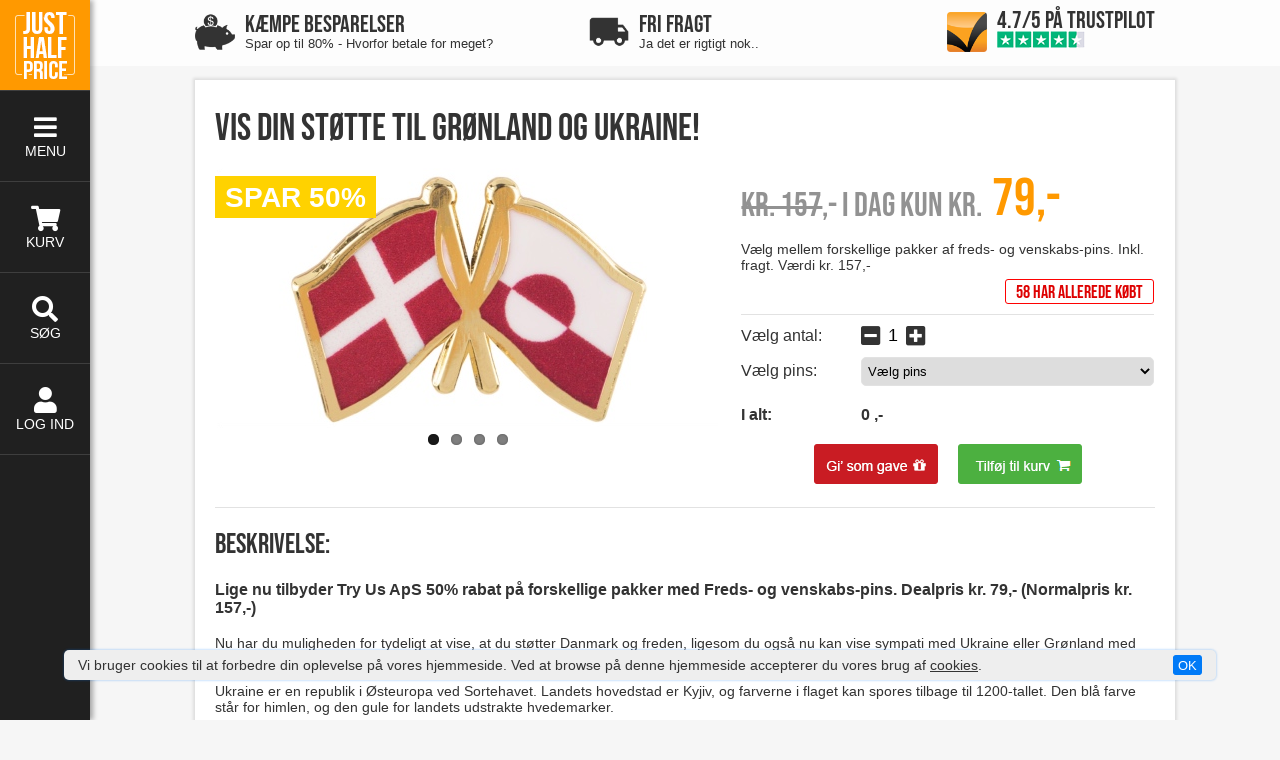

--- FILE ---
content_type: text/html; charset=UTF-8;
request_url: https://just-half-price.dk/danmark/ukraine/deal/12796.html
body_size: 25994
content:




<!doctype html>
<html style="height:100%" http-equiv="Content-Type" content="text/html; charset=UTF-8" />
<head>
<meta http-equiv="Content-Type" content="text/html; charset=UTF-8" />
<meta name="viewport" content="width=device-width, initial-scale=1.0, maximum-scale=1.0, minimum-scale=1.0, user-scalable=0">

  
<link rel="icon" type="image/png" href="/favicon-32x32.png" sizes="32x32" />
<link rel="icon" type="image/png" href="/favicon-16x16.png" sizes="16x16" />








<title id="pga_title">Spar kr. 78 | Danmark | Vis din støtte til Grønland og Ukraine...</title>
<meta name="description" id="pga_desc" content="Vælg mellem forskellige pakker af freds- og venskabs-pins. Inkl. fragt. Værdi kr. 157,-" />

<meta property="og:type" content="product" /> 
<meta property="og:title" content="Spar kr. 78 | Danmark | Vis din støtte til Grønland og Ukraine..." /> 

<meta property="og:image" content="https://www.just-half-price.dk/setup/admin/backend/themes/deals/2022/0321/16478726591455.png" />


<meta property="og:image_lille" content="https://www.just-half-price.dk/setup/admin/backend/themes/deals/2026/0115/17684654821796.jpg" /> 
<meta property="og:image_mp" content="https://www.just-half-price.dk/setup/admin/backend/themes/" /> 
<meta property="og:description" content="Vælg mellem forskellige pakker af freds- og venskabs-pins. Inkl. fragt. Værdi kr. 157,-" /> 
<meta property="og:title3" content="" />
<meta property="og:title4" content="" /> 
<meta property="og:area" content="" /> 
<meta property="og:adresse1" content="" /> 
<meta property="og:adresse2" content="" /> 

<meta property="og:url" content="https://just-half-price.dk/deals.php?id=12796" />
<meta property="product:original_price:amount"   content="157,-" /> 
<meta property="product:sale_price:amount"       content="79,-" /> 
<meta property="product:discount:amount"       content="78,-" /> 
<meta property="product:discount_rate:amount"       content="50%" /> 
<meta property="product:sold:amount"       content="58" /> 

<meta property="product:viabill:amount"   content="4,-" /> 


<link rel="image_src" href="https://just-half-price.dk/setup/admin/backend/themes/deals/2026/0115/17684654827545.jpg" />
<meta name="google-site-verification" content="O8qBcY9aOyZJXNVB04yrQ8V2IHKmmGuHZXoUFpj0XCU" />






 <!--  ------------------------------- FOR SEARCH SIDE ------------------------------------ -->     
 
	<!--<script src="/js/modernizr-2.0.6.min.js"></script>-->
<!--<script src="/js/jquery-1.11.3.min.js"></script>-->
<script src="https://code.jquery.com/jquery-1.12.4.min.js" integrity="sha256-ZosEbRLbNQzLpnKIkEdrPv7lOy9C27hHQ+Xp8a4MxAQ=" crossorigin="anonymous"></script>
<script src="https://code.jquery.com/ui/1.12.1/jquery-ui.js"></script>
<script src="/js/jquery.cookie.js"></script>
<script type="text/javascript" src="/js/jquery.fancybox.js?19-01-2026"></script>


<link rel="stylesheet" href="/css/font-awesome/css/all.min.css">
<!--
<link rel="stylesheet" href="https://use.fontawesome.com/releases/v5.6.1/css/all.css" integrity="sha384-gfdkjb5BdAXd+lj+gudLWI+BXq4IuLW5IT+brZEZsLFm++aCMlF1V92rMkPaX4PP" crossorigin="anonymous">
-->
<link rel="stylesheet" href="/css/font-awesome-animation.min.css">
<link rel="stylesheet" href="/css/style.css?19-01-2026">
<!--
<link rel="stylesheet" href="/css/style.css?1768851824">
-->
<link rel="stylesheet" type="text/css" href="/css/jquery.fancybox.css?19-01-2026" media="screen" />
  
 <!-- ------------------------ LAZYLOAD ------------------------ -->   
<script type="text/javascript" src="/jss/lazyload.min.js"></script>
<script type="text/javascript" charset="utf-8">
  $(function() {
 $(".lazy").lazyload({
  src:"data-src",

});
  });
  </script> 


   
  <!----------------------------------------->
<script type="text/javascript">
var GB_ROOT_DIR = "/greybox/";
</script>
<script type="text/javascript" src="/greybox/AJS.js"></script>
<script type="text/javascript" src="/greybox/gb_scripts.js?1"></script>
<link href="/greybox/gb_styles.css" rel="stylesheet" type="text/css" />
<!----------------------------------------->       
  
  
     <!-- -------------------------- BOWNTY TRACING SCRIPT ------------------------ -->
   <script type="text/javascript" src="https://bownty.dk/assets/js/aff.js"></script>
   <!-- -------------------------- BOWNTY TRACING SCRIPT ------------------------ -->

   
   
<!--
 <script type="text/javascript" src="/js/jquery.lazy.min.js"></script>
     <style type="text/css">
	 .lazy {
		 min-height:100px;
		 min-width:100px;
		background-image: url('images/loader.gif');
        background-repeat: no-repeat;
        background-position: 50% 50%;
	 }
</style>                  
                       
	   <script type="text/javascript">
	   /*
    $(function() {
        $('.lazy').lazy({
          combined: true,
		   effect: "fadeIn",
          effectTime: 500,
          threshold: 0,
          delay: 500
        });
    });
	*/
	
	 $(function() {
        $('.lazy').lazy({
		  visibleOnly:true
        });
    });
	/*
	   $(function() {
        $('.lazy').lazy();
    });
	*/
    </script>
-->
   
 <script>dealpage = 1;</script>
    
  
   
        
        <script type="text/javascript">
		
			function removeSpaces(string) {
 return string.split(' ').join('');
}
		
				
/*****************************************************				
window.onscroll = function() {scrollFunction()};

function  scrollFunction() {
    if (document.body.scrollTop > 80 ||  document.documentElement.scrollTop > 80 && dealpage == 0 ) {
			document.getElementById("mytopbtn").style.display = "block";

     } else {
		    document.getElementById("mytopbtn").style.display  = "none";
    }
}

function topFunction() {
  //   document.body.scrollTop = 0; // For Chrome, Safari and Opera 
    $("html, body").animate({ scrollTop: 0 }, 600);
    return false;
    // document.documentElement.scrollTop = 0; // For IE and Firefox
} 
/****************************************************/
			
function goBack3() {
    window.history.go(-3);
 }

function goBack2() {
    window.history.go(-2);
 }

function goBack() {
    window.history.go(-1);
 }
</script>
 
 


<style>

@-webkit-keyframes slide {
    100% { top: 0; }
}

@keyframes slide {
    100% { top: 0; }
}

</style>



<!-- Google tag (gtag.js) -->
<script async src="https://www.googletagmanager.com/gtag/js?id=G-QFPFESQYSS"></script>
<script>
  window.dataLayer = window.dataLayer || [];
  function gtag(){dataLayer.push(arguments);}
  gtag('js', new Date());

  gtag('config', 'G-QFPFESQYSS');
</script>

<!-- Google Tag Manager -->
<script>(function(w,d,s,l,i){w[l]=w[l]||[];w[l].push({'gtm.start':
new Date().getTime(),event:'gtm.js'});var f=d.getElementsByTagName(s)[0], j=d.createElement(s),dl=l!='dataLayer'?'&l='+l:'';j.async=true;j.src=
'https://www.googletagmanager.com/gtm.js?id='+i+dl;f.parentNode.insertBefore
(j,f);
})(window,document,'script','dataLayer','GTM-P23ZGG5');</script>
<!-- End Google Tag Manager -->





</head>

<body topmargin="0" leftmargin="0" rightmargin="0" bottommargin="0" style="padding:0px; margin:0px;"> 

<!-- Google Tag Manager (noscript) -->
<noscript><iframe
src="https://www.googletagmanager.com/ns.html?id=GTM-P23ZGG5"
height="0" width="0"
style="display:none;visibility:hidden"></iframe></noscript>
<!-- End Google Tag Manager (noscript) -->



<style type="text/css">
/* **************** radio button in cart *********** */
.tjek { -webkit-appearance: radio !important; }
/* **************** radio button in cart *********** */
</style>








<!-- ********** MENU START ********** -->

<!-- Menu box -->
<div class="pc_menu"> 


 <!-- Menu punkt 0 -->
    <div class="menu_not_selected" style="background-color:#fe9b03;">
		<a href="/"><img alt="Menu logo" class="menu_logo" src="/designimages/menu_top_logo.png"></a>
    </div>
    
   <!-- line -->
    <div class="menu_lines" style="width:100%; height:1px; background-color:#3e3e3e;"></div>
     
    
    <!-- Menu punkt 1 -->
    <div id="menu" class="menu_not_selected hori_lines">
         <!-- Spacer -->
        <div class="menu_padding"></div>
        <!-- Ikon -->
        <i class="fa fa-bars" aria-hidden="true" style="font-size:26px; color:#FFF;"></i>
        <br />
        <!-- Spacer -->
        <div style="height:3px;"></div>
        <!-- Punkt tekst -->
        <span style="font-size:14px; color:#FFF; font-family:Arial, sans-serif;">MENU</span>
    </div>
    
    <!-- line -->
    <div class="menu_lines" style="width:100%; height:1px; background-color:#3e3e3e;"></div>
    
    <!-- Menu punkt 2
    <div class="menu_not_selected hori_lines">
        <div style="height:23px;"></div>
        <i class="fa fa-search" aria-hidden="true" style="font-size:26px; color:#FFF;"></i>
        <br />
        <div style="height:3px;"></div>
        <span style="font-size:14px; color:#FFF;">SØG</span>
    </div>
     -->
     
     
     
     
    
    

<!-- Menu punkt 4 -->
    <a href="/indkoebskurv" style="text-decoration:none;">
    <div id="kurv_menu" class="menu_not_selected hori_lines">
        <!-- Spacer -->
        <div class="menu_padding"></div>
        <!-- Ikon -->
                    <i class="fa fa-shopping-cart" aria-hidden="true" style="font-size:26px; color:#FFF;"></i>
                <br />
        <!-- Spacer -->
        <div style="height:3px;"></div>
        <!-- Punkt tekst -->
        <span style="font-size:14px; color:#FFF; font-family:Arial, sans-serif;">KURV</span>
    </div>
    </a>
     <!-- line -->
    <div class="menu_lines" style="width:100%; height:1px; background-color:#3e3e3e;"></div>
    
 
   
    <!-- Menu punkt 3 -->
    <a href="/soeg.php" style="text-decoration:none;">
      <div class="menu_not_selected hori_lines">
        <!-- Spacer -->
        <div class="menu_padding"></div>
        <i class="fa fa-search" aria-hidden="true" style="font-size:26px; color:#FFF;"></i>
        <br />
        <div style="height:3px;"></div>
        <span style="font-size:14px; color:#FFF;">SØG</span>
    </div>
    </a>
     <!-- line -->
    <div class="menu_lines" style="width:100%; height:1px; background-color:#3e3e3e;"></div>

    

      <div id="login_menu" class="menu_not_selected">
        <!-- Spacer -->
        <div class="menu_padding"></div>
        <i class="fa fa-user" aria-hidden="true" style="font-size:26px; color:#FFF;"></i>
        <br />
        <div style="height:3px;"></div>
        <span style="font-size:14px; color:#FFF;">LOG IND</span>
        </div>
        
    
    
     <!-- line -->
    <div class="menu_lines" style="width:100%; height:1px; background-color:#3e3e3e;"></div>

    
    
    
</div>

<!-- ---------------------------------------------------------------------------- SUB MENU TIL MENU BUTTON START ------------------------------------------------------------------------------- -->

<div id="menu_point" class="menu_div" style="display:none; overflow-x:auto;">

<div  class="luk_menu_div">

<div id="sidebar-btn-close">
<span style="font-size:14px;">LUK&nbsp;&nbsp;</span><i class="fa fa-times" style="font-size:20px; color:#fff;" aria-hidden="true"></i>
</div>

</div>


<div style="width:100%; padding:16px 20px 20px;">

<table width="100%" border="0" cellspacing="0" cellpadding="0" style="">
<tr>
	<td style="font-size:30px; font-family:bebas; color:#fff;">KATEGORIER</td>
</tr> 
</table>
<div style="width:100%; height:5px;"></div>



<div class="under_menu1" style="width:100%">
<ul>


<li class="tm" id="vis_menu1"><span>Diverse Ting & Sager</span><i id="m1-down" class="fa fa-angle-down"></i><i id="m1-up" class="fa fa-angle-up"></i></li>
<div id="menupunkt1" style="display:none;">
<ul style="margin-left:20px;">
<li class="um"><a href="/diverse/boeger/zone/134.html">Bøger & Billeder</a></li>
<li class="um"><a href="/diverse/events/zone/138.html">Events</a></li>
<li class="um"><a href="/diverse/gadgets/zone/135.html">Gadgets</a></li>
<li class="um"><a href="/diverse/kurser/zone/137.html">Kurser</a></li>
<li class="um"><a href="/diverse/kaeledyr/zone/140.html">Kæledyr</a></li>
<li class="um"><a href="/diverse/legetoej/zone/139.html">Legetøj</a></li>
<li class="um"><a href="/diverse/mad-drikkevarer/zone/181.html">Mad & Drikkevarer</a></li>
<li class="um"><a href="/diverse/tests/zone/141.html">Tests</a></li>
<li class="um"><a href="/diverse/bil-og-cykel/zone/152.html">Til bil & cykel</a></li>
<li class="um"><a href="/diverse/udendoers/zone/151.html">Udendørs</a></li>
<li class="um"><a href="/diverse/underholdning/zone/136.html">Underholdning</a></li>
<!--
<li class="um"><a href="/zone.php?cat=115,150">UnderMenu</a></li>
-->
</ul>
</div>

<li class="tm" id="vis_menu2"><span>Elektronik</span><i id="m2-down" class="fa fa-angle-down"></i><i id="m2-up" class="fa fa-angle-up"></i></li>
<div id="menupunkt2" style="display:none;">
<ul style="margin-left:20px;">
<li class="um"><a href="/elektronik/diverse/zone/127.html">Diverse</a></li>
<li class="um"><a href="/elektronik/gadgets/zone/59.html">Gadgets</a></li>
<li class="um"><a href="/elektronik/mobil-og-tablet/zone/60.html">Mobil & Tablet</a></li>
<li class="um"><a href="/elektronik/bolig/zone/125.html">Til Boligen</a></li>
<li class="um"><a href="/elektronik/koekken/zone/124.html">Til Køkkenet</a></li>
<li class="um"><a href="/elektronik/til-haven/zone/126.html">Til Haven</a></li>
<!--
<li class="um"><a href="/zone.php?cat=115,150">UnderMenu</a></li>
-->
</ul>
</div>

<li class="tm" id="vis_menu3"><span>Erotik</span><i id="m3-down" class="fa fa-angle-down"></i><i id="m3-up" class="fa fa-angle-up"></i></li>
<div id="menupunkt3" style="display:none;">
<ul style="margin-left:20px;">
<li class="um"><a href="/erotik/lingeri/zone/142.html">Lingeri</a></li>
<li class="um"><a href="/erotik/sexlegetoej/zone/143.html">Sexlegetøj</a></li>
<li class="um"><a href="/erotik/diverse/zone/149.html">Diverse</a></li>
</ul>
</div>

<li class="tm" id="vis_menu4"><span>Hus & Have</span><i id="m4-down" class="fa fa-angle-down"></i><i id="m4-up" class="fa fa-angle-up"></i></li>
<div id="menupunkt4" style="display:none;">
<ul style="margin-left:20px;">
<li class="um"><a href="/hus-og-have/badevaerelset/zone/105.html">Badeværelset</a></li>
<li class="um"><a href="/hus-og-have/boligen/zone/102.html">Boligen</a></li>
<li class="um"><a href="/hus-og-have/boernevaerelset/zone/106.html">Børneværelset</a></li>
<li class="um"><a href="/hus-og-have/garagen/zone/108.html">Garagen & Værktøjskassen</a></li>
<li class="um"><a href="/hus-og-have/haven/zone/103.html">Haven</a></li>
<li class="um"><a href="/hus-og-have/koekkenet/zone/104.html">Køkkenet</a></li>
<li class="um"><a href="/hus-og-have/rengoering/zone/109.html">Rengøring</a></li>
<li class="um"><a href="/hus-og-have/sovevaerelset/zone/107.html">Soveværelset</a></li>
</ul>
</div>

<li class="tm" id="vis_menu5"><span>Mobil & Tablet</span><i id="m5-down" class="fa fa-angle-down"></i><i id="m5-up" class="fa fa-angle-up"></i></li>
<div id="menupunkt5" style="display:none;">
<ul style="margin-left:20px;">
<li class="um"><a href="/mobil/covers/zone/128.html">Covers</a></li>
<li class="um"><a href="/mobil/diverse/zone/133.html">Diverse</a></li>
<li class="um"><a href="/mobil/hoejtaler/zone/150.html">Højtalere</a></li>
<li class="um"><a href="/mobil/hoeretelefoner/zone/131.html">Høretelefoner</a></li>
<li class="um"><a href="/mobil/mobil-tablet-holder/zone/130.html">Mobil & tabletholdere</a></li>
<li class="um"><a href="/mobil/beskyttelsesglas/zone/129.html">Beskyttelsesglas</a></li>
<li class="um"><a href="/mobil/powerbanks/zone/148.html">Powerbanks</a></li>
<li class="um"><a href="/mobil/touchpen-handsker/zone/132.html">Touchpenne & Handsker</a></li>
</ul>
</div>

<li class="tm" id="vis_menu6"><span>Motion & Træning</span><i id="m6-down" class="fa fa-angle-down"></i><i id="m6-up" class="fa fa-angle-up"></i></li>
<div id="menupunkt6" style="display:none;">
<ul style="margin-left:20px;">
<li class="um"><a href="/motion/energidrikke/zone/122.html">Energidrikke</a></li>
<li class="um"><a href="/motion/sportstasker/zone/123.html">Sportstasker</a></li>
<li class="um"><a href="/motion/traeningsgadgets/zone/121.html">Træningsgadgets</a></li>
<li class="um"><a href="/motion/traeningstoej/zone/120.html">Træningstøj</a></li>
<li class="um"><a href="/motion/traeningsudstyr/zone/119.html">Træningsudstyr</a></li>
</ul>
</div>

<li class="tm" id="vis_menu7"><span>Skønhed & Velvære</span><i id="m7-down" class="fa fa-angle-down"></i><i id="m7-up" class="fa fa-angle-up"></i></li>
<div id="menupunkt7" style="display:none;">
<ul style="margin-left:20px;">
<li class="um"><a href="/skoenhed/dagligpleje/zone/117.html">Daglig pleje</a></li>
<li class="um"><a href="/skoenhed/foedder/zone/114.html">Fødder</a></li>
<li class="um"><a href="/skoenhed/haar/zone/115.html">Hår</a></li>
<li class="um"><a href="/skoenhed/hudpleje/zone/110.html">Hudpleje</a></li>
<li class="um"><a href="/skoenhed/intimprodukter/zone/118.html">Intimprodukter</a></li>
<li class="um"><a href="/skoenhed/krop/zone/116.html">Krop</a></li>
<li class="um"><a href="/skoenhed/makeup/zone/113.html">Makeup</a></li>
<li class="um"><a href="/skoenhed/negle/zone/112.html">Negle</a></li>
<li class="um"><a href="/skoenhed/plej-dig-selv/zone/146.html">Plej dig selv</a></li>
<li class="um"><a href="/skoenhed/slankeprodukter/zone/111.html">Slankeprodukter</a></li>
<li class="um"><a href="/skoenhed/sundhed/zone/170.html">Sundhed</a></li>

<li class="um"><a href="/skoenhed/tandpleje/zone/145.html">Tandpleje</a></li>
</ul>
</div>

<li class="tm" id="vis_menu8"><span>Tøj & Accessories</span><i id="m8-down" class="fa fa-angle-down"></i><i id="m8-up" class="fa fa-angle-up"></i></li>
<div id="menupunkt8" style="display:none;">
<ul style="margin-left:20px;">
<li class="um"><a href="/toej/accessories/zone/90.html">Accessories</a></li>
<li class="um"><a href="/toej/brille-solbrille/zone/96.html">Briller & Solbriller</a></li>
<li class="um"><a href="/toej/bukser-leggings/zone/88.html">Bukser & Leggings</a></li>
<li class="um"><a href="/toej/habitter-skjorter/zone/86.html">Habitter & Skjorter</a></li>
<li class="um"><a href="/toej/jakker-vestezone/zone/85.html">Jakker & Veste</a></li>
<li class="um"><a href="/toej/kjoler-nederdele-shorts/zone/87.html">Kjoler, Nederdele & Shorts</a></li>
<li class="um"><a href="/toej/kortholder/zone/95.html">Kortholder</a></li>
<li class="um"><a href="/toej/kufferter/zone/93.html">Kufferter</a></li>
<li class="um"><a href="/toej/punge/zone/92.html">Punge</a></li>
<li class="um"><a href="/toej/shirts-troejer-bluser/zone/84.html">Trøjer & Bluser</a></li>
<li class="um"><a href="/toej/sko-stoevler/zone/89.html">Sko & Støvler</a></li>
<li class="um"><a href="/toej/tasker/zone/91.html">Tasker</a></li>
<li class="um"><a href="/toej/toilettaske-makeup-punge/zone/94.html">Toilettasker & Makeup-punge</a></li>
<li class="um"><a href="/toej/undertoej-stroemper-badetoej/zone/83.html">Undertøj, Strømper & Badetøj</a></li>
</ul>
</div>

<li class="tm" id="vis_menu9"><span>Ure & Smykker</span><i id="m9-down" class="fa fa-angle-down"></i><i id="m9-up" class="fa fa-angle-up"></i></li>
<div id="menupunkt9" style="display:none;">
<ul style="margin-left:20px;">
<li class="um"><a href="/smykker/armbaand/zone/100.html">Armbånd</a></li>
<li class="um"><a href="/smykker/diverse/zone/147.html">Diverse</a></li>
<li class="um"><a href="/smykker/halskaeder/zone/99.html">Halskæder</a></li>
<li class="um"><a href="/smykker/ringe/zone/101.html">Ringe</a></li>
<li class="um"><a href="/smykker/smykkesaet/zone/98.html">Smykkesæt</a></li>
<li class="um"><a href="/smykker/ure/zone/97.html">Ure</a></li>
<li class="um"><a href="/smykker/oereringe/zone/144.html">Øreringe</a></li>
</ul>
</div>

<!--
<li class="tm"><a href="/zone.php?cat=119">Menu 6</a></li>
<li class="tm tmlast" style="border-top:none;"><a href="/zone.php?cat=150,185,117,116">Menu 7</a></li>
-->
</ul>
</div>


<!----------------------------------------------------------------------------------->
<div style="width:100%; height:10px;"></div>




<div class="under_menu2" style="width:100%">
<a href="/kategori/gavekort/" style="font-size:16px; text-decoration:none; color:#fff;"><i class="fa fa-gift" style="color:#fe9b03;"></i> Gavekort</a><br>
</div>

<!----------------------------------------------------------------------------------->


<!----------------------------------------------------------------------------------->
<div style="width:100%; height:20px;"></div>

<table width="100%" border="0" cellspacing="0" cellpadding="0" style="">
<tr>
	<td style="font-size:30px; font-family:bebas; color:#fff;">INFORMATION</td>
</tr> 
</table>
<div style="width:100%; height:10px;"></div>

<div class="under_menu2" style="width:100%">
<ul>
<li><a href="/about/us.php" style="font-size:16px; text-decoration:none; color:#fff;">Om os</a></li>
<li><a href="/betingelser.php" style="font-size:16px; text-decoration:none; color:#fff;">Handelsbetingelser</a></li>
<li><span id="ebrev_tilmeld" style="font-size:16px; text-decoration:none; color:#fff; cursor:pointer;">Tilmeld dig vores nyhedsbrev</span></li>
<li><a href="/kontakt.php" style="font-size:16px; text-decoration:none; color:#fff;">Kontakt os</a></li>
<li><a href="/sitemap/" style="font-size:16px; text-decoration:none; color:#fff;">Sitemap</a></li>
</ul>
</div>

<!----------------------------------------------------------------------------------->



<!----------------------------------------------------------------------------------->
<div style="width:100%; height:20px;"></div>

<table width="100%" border="0" cellspacing="0" cellpadding="0" style="">
<tr>
	<td style="font-size:30px; font-family:bebas; color:#fff;">SIDER</td>
</tr> 
</table>
<div style="width:100%; height:10px;"></div>
<div class="under_menu2 menutd" style="width:100%">
<ul><li>
<a target="_blank" href="https://www.travel-deal.dk" style="font-size:18px; text-decoration:none; color:#fff;">Travel-deal</a>
</li></ul>
<div style="width:100%; font-size:12px;">
På Travel-deal finder du hver dag et stort udvalg af ophold i ind- og udland, fra wellnessophold, romantiske ferier, kro-ophold og strandferier til naturskønne getaways, kulturelle ophold, trendy byferier mm..
</div>
</div>

<div style="width:100%; height:10px;"></div>
<div class="under_menu2 menujhp" style="width:100%">
<ul><li>
<a target="_blank" href="https://www.my-price.dk" style="font-size:18px; text-decoration:none; color:#fff;">My-price</a>
</li></ul>
<div style="width:100%; font-size:12px;">
På My-price finder du de lækreste, lokale deals på f.eks. frisører, restauranter og takeaway, skønhedspleje, massage, events..
</div>
</div>

<!----------------------------------------------------------------------------------->


</div>
</div>



<!-- ------------------------------------------------------------------- SUB MENU TIL login BUTTON START ------------------------------------------------------------------------------ -->
<div id="login_menu_point" class="menu_div" style="display:none;">

<script type="text/javascript">
		$(document).ready(function() {
			
			$("#glemt_kode").fancybox({
			helpers : {
        overlay : {
            css : {
                'background' : 'rgba(0, 0, 0, 0.8)',
								'z-index' : '9999',

            },
						closeClick: false,
        }
    },
				'width'				: '100%',
				  'maxWidth': '320',
          //  'height': '70%',
					'padding': '0',
            'autoScale': true,
				'transitionIn'		: 'none',
				'transitionOut'		: 'none',
				'type'				: 'iframe'
			});
			
			
						$("#opret_ny_konto").fancybox({
			helpers : {
        overlay : {
            css : {
                'background' : 'rgba(0, 0, 0, 0.7)'
            },
						closeClick: false,
        }
    },
				'width'				: '100%',
				  'maxWidth': '320',
          //  'height': '70%',
					'padding': '0',
            'autoScale': true,
				'transitionIn'		: 'none',
				'transitionOut'		: 'none',
				'type'				: 'iframe',
				afterClose: function(){
    parent.location.href = parent.location.href;
}
			});
			

		});
	</script>
    
       
<div  class="luk_menu_div luk_kruv">

<div class="login-close" id="sidebar-btn-close">
<span style="font-size:14px;">LUK&nbsp;&nbsp;</span><i class="fa fa-times" style="font-size:20px; color:#fff;" aria-hidden="true"></i>
</div>


</div>

<div style="padding:16px 20px 20px;">

<table width="100%" border="0" cellspacing="0" cellpadding="0" style="">
<tr>
	<td style="font-size:30px; font-family:bebas; color:#fff;">LOG IND</td>
</tr> 
</table>

<form method="post" id="signin" name="signin" action="/account/login.php"> 




<table width="100%" border="0" cellspacing="0" cellpadding="0" >
<tr>
    <td style="padding:10px 0px 20px;" align="left">Indtast dine login oplysninger nedenfor:</td>
  </tr>
    <tr> 
      <td style="padding:0px 0px 20px;" align="left"><strong>E-mail:</strong><br><input onBlur="this.value=removeSpaces(this.value);" style="width:100%; color:#000;" id="usr_email" name="usr_email" value="" title="E-mail adressen" type="text" required />



      </td>
      </tr>
      <tr>
      <td style="padding:0px 0px 20px;" align="left" ><strong>Adgangskode:</strong><br><input style="width:100%; color:#000;" id="password" name="password" value="" title="password" type="password" required />
      </td>
	 </tr>
   

     <tr>
      <td align="center" valign="middle" style="padding:0px 0px 0px;">
<a style="text-decoration:underline; color:#fff;" href="/account/popup_repass.php" target="_blank" id="glemt_kode__">Glemt adgangskode?</a>
</td>
    </tr>
       
     <tr>
      <td align="center" valign="middle">
<input value="Log ind" type="submit" style="display:inline-block; width:124px; height:40px; vertical-align:middle; text-align:center; line-height:40px; margin-top:30px; padding:0px; font-weight:normal; cursor:pointer; background-color:#4ab046; color:#fff; border-radius:3px; -webkit-appearance: none;" /></td>
    </tr>
   </table>
      </form> 


<table width="100%" border="0" cellspacing="0" cellpadding="0" style="">
<tr><td style="height:1px; border-bottom:1px solid #838383; padding:20px 0px 0px;"></td></tr>
<tr><td style="height:1px; border-bottom:0px solid #838383; padding:0px 0px 20px;"></td></tr>

  <tr>
      <td align="center" valign="middle" style="">
<a style="text-decoration:underline; color:#FFF;" href="/account/popup_quick_signup.php" id="opret_ny_konto">Opret konto her!</a>
</td>
    </tr>
</table>


</div>
</div>
<!-- ------------------------------------------------------------------------- SUB MENU TIL login BUTTON SLUT --------------------------------------------------------------------------- -->



<!-- -------------------------------------------------------------------------------------- SUB MENU TIL KURV BUTTON START ------------------------------------------------------------------ -->






<!-- ----------------------------------------------------------------------------------------------- SUB MENU TIL KURV BUTTON SLUT ---------------------------------------------------------------------- -->




    
    
    
    
    
    <script type="text/javascript">
		var r = 0;
		
	//	$(document).ready(function(){
			
		
			
			
    $('#menu').click(function(){
			
   // $( "#kurv_menu_point" ).hide();
	//  $('#kurv_menu').removeClass("selected");
		
		$( "#login_menu_point" ).hide();
	  $('#login_menu').removeClass("selected");

    $( "#menu_point" ).toggle( "slide" );
	  $('#menu').toggleClass("selected");
		
		});
		
		
		$('#login_menu').click(function(){
		
		$( "#menu_point" ).hide();
	  $('#menu').removeClass("selected");
		
//		$( "#kurv_menu_point" ).hide();
//	  $('#kurv_menu').removeClass("selected");	
    
		$( "#login_menu_point" ).toggle( "slide" );
	  $('#login_menu').toggleClass("selected");
		
		});		
		
		
		
		
		$('#sidebar-btn-close').click(function(){ //site mEnu close button
		$( "#menu_point" ).toggle( "slide" );
	  $('#menu').toggleClass("selected");
		});
					
		
		$('.login-close').click(function(){  // indkøbskurv menu close button
    $( "#login_menu_point" ).toggle( "slide" );
	  $('#login_menu').toggleClass("selected");
		});
		
		$('#opret_ny_konto').click(function(){  // indkøbskurv menu close button
    $( "#login_menu_point" ).toggle( "slide" );
	  $('#login_menu').toggleClass("selected");
		});
		
		
$('#vis_menu1').click(function(){  // indkøbskurv menu close button
	//	$( "#menupunkt2, #menupunkt3, #menupunkt4, #menupunkt5" ).hide();
  	$('#vis_menu1 > span').toggleClass('clicked');
		$( "#menupunkt1" ).toggle();
	  $("#m1-down, #m1-up").toggle();

		});		

$('#vis_menu2').click(function(){  // indkøbskurv menu close button
//		$( "#menupunkt1, #menupunkt3, #menupunkt4, #menupunkt5" ).hide();
  	$('#vis_menu2 > span').toggleClass('clicked');
		$( "#menupunkt2" ).toggle();
	  $("#m2-down, #m2-up").toggle();
		});	

$('#vis_menu3').click(function(){  // indkøbskurv menu close button
	//	$( "#menupunkt1, #menupunkt2, #menupunkt4, #menupunkt5" ).hide();
	  	$('#vis_menu3 > span').toggleClass('clicked');
		$( "#menupunkt3" ).toggle();
	  $("#m3-down, #m3-up").toggle();
		});		

$('#vis_menu4').click(function(){  // indkøbskurv menu close button
//		$( "#menupunkt1, #menupunkt2, #menupunkt3, #menupunkt5" ).hide();
  	$('#vis_menu4 > span').toggleClass('clicked');
		$( "#menupunkt4" ).toggle();
	  $("#m4-down, #m4-up").toggle();
		});		
		
$('#vis_menu5').click(function(){  // indkøbskurv menu close button
	//	$( "#menupunkt1, #menupunkt2, #menupunkt3, #menupunkt4" ).hide();
  	$('#vis_menu5 > span').toggleClass('clicked');
		$( "#menupunkt5" ).toggle();
	  $("#m5-down, #m5-up").toggle();
		});	
			
$('#vis_menu6').click(function(){  // indkøbskurv menu close button
	//	$( "#menupunkt1, #menupunkt2, #menupunkt3, #menupunkt4" ).hide();
  	$('#vis_menu6 > span').toggleClass('clicked');
		$( "#menupunkt6" ).toggle();
	  $("#m6-down, #m6-up").toggle();
		});	
			
			
$('#vis_menu7').click(function(){  // indkøbskurv menu close button
	//	$( "#menupunkt1, #menupunkt2, #menupunkt3, #menupunkt4" ).hide();
  	$('#vis_menu7 > span').toggleClass('clicked');
		$( "#menupunkt7" ).toggle();
	  $("#m7-down, #m7-up").toggle();
		});

			

$('#vis_menu8').click(function(){  // indkøbskurv menu close button
	//	$( "#menupunkt1, #menupunkt2, #menupunkt3, #menupunkt4" ).hide();
  	$('#vis_menu8 > span').toggleClass('clicked');
		$( "#menupunkt8" ).toggle();
	  $("#m8-down, #m8-up").toggle();
		});	

			
			
$('#vis_menu9').click(function(){  // indkøbskurv menu close button
	//	$( "#menupunkt1, #menupunkt2, #menupunkt3, #menupunkt4" ).hide();
  	$('#vis_menu9 > span').toggleClass('clicked');
		$( "#menupunkt9" ).toggle();
	  $("#m9-down, #m9-up").toggle();
		});
			

			
		$('#ebrev_tilmeld').click(function(){
   // 	window.location.hash='tilmeld_form';
		
			$( "#menu_point" ).toggle( "slide" );
	  $('#menu').toggleClass("selected");	
			
			 $('html,body').animate({
        scrollTop: $("#tilmeld_form").offset().top},
        'slow');
			
			//$( "#ebrev_form" ).toggle();
			//$('.u2_img').toggleClass("animate");
		});
			
		

		
//});


function isNumberKey(evt)
{
    var charCode = (evt.which) ? evt.which : event.keyCode
    if (charCode > 31 && (charCode < 48 || charCode > 57))
        return false;
    return true;
}

		</script>
    


 <button onclick="topFunction()" id="mytopbtn" style="cursor:pointer"><img alt="Go til top" src="/designimages/rund_op_pil.png" width="50" height="auto"></button>  


 <div class="full_container">  
  <!-- 
<style type="text/css">

.snowflakes {
	width: 100%; min-width:100%; height: 120px; z-index:1;
	position: absolute; top: -60px; text-align:center;
}

s, s:after, s:before { background: white; }
s {
	display: inline-block;
	-webkit-animation: snowflakes 3s linear 2s 20;
	-moz-animation: snowflakes 3s linear 2s 20;
	position: relative;
}
s:after, s:before {
	height: 100%;
	width: 100%;
	content: ".";
	position: absolute;
	top: 0px;
	left: 0px;
	-webkit-transform: rotate(120deg);
}
s:before { -webkit-transform: rotate(240deg); }

@media only screen and (max-width: 480px) {
	.snowflakes {
top: -90px; 
}
}

@-webkit-keyframes snowflakes {
	0% {
		-webkit-transform: translate3d(0,0,0) rotate(0deg) scale(0.6);
	}
	100% {
		-webkit-transform: translate3d(15px, 140px, 0px) rotate(360deg) scale(0.6);
	};
}

.snowflakes s:nth-child(3n) {
	width: 8px; height: 2px;
	-webkit-animation-duration: 4s;
	-webkit-animation-iteration-count: 30;
	-webkit-transform-origin: right -45px;
}

.snowflakes s:nth-child(3n+1) {
	width: 16px; height: 4px;
	-webkit-animation-duration: 6s;
	-webkit-animation-iteration-count: 45;
	-webkit-transform-origin: right -30px;
}

.snowflakes s:nth-child(3n+2) {
	width: 24px; height: 6px;
	-webkit-animation-duration: 8s;
	-webkit-animation-iteration-count: 60;
	-webkit-transform-origin: right -15px;
}
	
.snowflakes s:nth-child(7n) {
  opacity:.1;
  -webkit-animation-delay: 0s;
  -webkit-animation-timing-function:ease-in;
}
.snowflakes s:nth-child(7n+1) {
  opacity:.2;
  -webkit-animation-delay: 1s;
  -webkit-animation-timing-function:ease-out;
}
.snowflakes s:nth-child(7n+2) {
  opacity:.3;
  -webkit-animation-delay: 1.5s;
  -webkit-animation-timing-function:linear;
}
.snowflakes s:nth-child(7n+3) {
  opacity:.4;
  -webkit-animation-delay: 2s;
  -webkit-animation-timing-function:ease-in;
}
.snowflakes s:nth-child(7n+4) {
  opacity:.5;
  -webkit-animation-delay: 2.5s;
  -webkit-animation-timing-function:linear;
}
.snowflakes s:nth-child(7n+5) {
  opacity:.6;
  -webkit-animation-delay: 3s;
  -webkit-animation-timing-function:ease-out;
}
.snowflakes s:nth-child(7n+6) {
  opacity:.7;
  -webkit-animation-delay: 3.5s;
  -webkit-animation-timing-function:ease-in;
}

.blink_me {
  animation: blinker 2s linear infinite;
}

@keyframes blinker {  
  50% { opacity: 0.50; }
}

</style>
-->
   
 <!-- ********** TOPBANNER START ********** -->
 <!-- almindelig banner -->

 <div style="position:absolute; z-index:3; left:0px; padding:12px 0 8px; width:100%; background-color: rgba(255, 255, 255, 0.8);">


 <!-- Juleshop banner -->
<!--
<div style="position:absolute; z-index:3; left:0px; padding:12px 0 8px; width:100%; background:url('/designimages/snow_bg.png') center center; background-size:contain;">
   -->
 
 <!-- for snowklaes -->
 <!-- <div style="position:absolute; z-index:3; left:0px; padding:12px 0 8px; width:100%; background-color: rgba(201, 28, 35, 1); color:#fff;">-->
  <!--
  <div class="snowflakes"><s></s><s></s><s></s><s></s><s></s><s></s><s></s><s></s><s></s><s></s><s></s><s></s><s></s><s></s><s></s><s></s><s></s><s></s><s></s><s></s><s></s><s></s><s></s><s></s><s></s><s></s><s></s><s></s><s></s><s></s><s></s><s></s><s></s><s></s><s></s><s></s><s></s><s></s><s></s><s></s><s></s><s></s><s></s><s></s><s></s><s></s><s></s><s></s><s></s><s></s><s></s><s></s><s></s><s></s><s></s><s></s><s></s><s></s><s></s><s></s><s></s><s></s><s></s><s></s><s></s><s></s><s></s><s></s><s></s><s></s><s></s><s></s><s></s><s></s><s></s><s></s><s></s><s></s><s></s><s></s><s></s><s></s><s></s><s></s></div>
 -->
 
 
    <style type="text/css">
 .top_banner_items2 { width:45%; display:inline-block; }
 .align_text_right { text-align:right; }
 .align_text_left { text-align:left; }
 .topbanner_midt { width:9%; display:inline-block; }
 .tasiyici {padding-left:90px !important; width:100%; text-align:center;}
 @media only screen and (max-width: 768px) {
	 .tasiyici, .skub {padding-left:10px !important;}
	 .for_iphone5_1 { font-size:28px !important;}
	 .top_banner_items2 { width:100%; }
 	.top_banner_dont2 {display:none; }
	  .align_text_right { text-align:center; }
 }
  @media only screen and (max-width: 320px) {
.for_iphone5_1 { font-size:24px !important; line-height:30px !important;}
.for_iphone5_2 { font-size:16px !important;}
  }
</style>
 
 <div class="skub" style="width: 100%; max-width:980px; margin:0px auto; padding:0px 20px;">
  
   
   <div class="top_banner_items  top_banner_left" style="vertical-align:top !important;">
   <div class="top_banner_contant">
   <table width="" border="0" cellspacing="0" cellpadding="0" style="display:inline-block;">
  <tr>
   <td style="padding-right:10px;">
      <img alt="Spar ikon" class="big_banner_ikon" src="/images/social_proof_bar/top_ikon_spar.png" style="">
      </td>
    <td>
 <span class="top_banner_title">KÆMPE BESPARELSER</span><br>
<span class="top_banner_text">Spar op til 80% - Hvorfor betale for meget?</span>
</td>
  </tr>
</table>

   </div>
   </div>
 
   <div class="top_banner_items top_banner_dont" style="text-align:center;  vertical-align:top !important;">
   <div class="top_banner_contant">
    <table border="0" cellspacing="0" cellpadding="0" style="display:inline-block;">
  <tr>
   <td style="padding-right:10px;">
  <img alt="Return ikon" class="big_banner_ikon" src="/images/delivery-25.png" style="">

   </td>
   <td align="left">
   <span class="top_banner_title">FRI FRAGT</span><br>
   <span class="top_banner_text">Ja det er rigtigt nok..</span>
   </td>
  </tr>
</table>
	 </div>
   </div>

   <div class="top_banner_items top_banner_right top_banner_dont" style=" vertical-align:top !important;">
   <div class="top_banner_contant">
     <table border="0" cellspacing="0" cellpadding="0" style="display:inline-block;">
  <tr>
   <td style="padding-right:10px;"><img alt="Trust ikon" class="big_banner_ikon" src="/images/social_proof_bar/top_ikon_trust.png" style=""></td>
    <td>
    <span class="top_banner_title">4.7/5 PÅ TRUSTPILOT</span><br>
    
    <table width="100%" border="0" cellspacing="0" cellpadding="0"  style="display:inline-block;">
  <tr>
   <td align="left"> <img alt="Stars ikon" src="/images/social_proof_bar/top_ikon_stars2.png">
   </td>
  </tr>
</table>
   
    </td>
  </tr>
</table>
   	 </div>
   </div>
 

<!--

 			<div class="tasiyici">
  <div class="top_banner_items2 align_text_right" style="vertical-align:top !important;">
  <div style="display:inline-block; text-align:center; margin-top:-5px;">
<span style="font-family:'bebas'; font-size:30px; line-height:36px; color:#fff;">Gaveshoppen Er Åben!</span>
<br>
<a class="blink_me" href="/gaveshop" style="color:#C3242A; font-family:'bebas'; text-decoration:none; font-size:18px; position:relative; z-index:1" ><div style="display:inline-block;width: 264px;height: 22px; line-height:26px; background: #FFFFFF;border-radius: 3px; text-align:center; vertical-align:middle;">Kig ind og få klaret julegaverne i dag</div></a>
<div style="width:100%; height: 0px;"></div>
</div></div>

<div class="topbanner_midt top_banner_dont2"></div>

 <div class="top_banner_items2 top_banner_dont2 align_text_left" style="vertical-align:top !important;">
<div style="display:inline-block; text-align:center; margin-top:-5px;">
<span style="font-family:'bebas'; font-size:30px; line-height:32px; color:#fff;">4.7/5 PÅ TRUSTPILOT</span>
<br>
<span style="font-size:24px; color:#fff;">
<i class="fas fa-star"></i> <i class="fas fa-star"></i> <i class="fas fa-star"></i> <i class="fas fa-star"></i> <i class="fas fa-star"></i>
</span>

<div style="width:100%; height: 0px;"></div>
</div></div>
			</div>
         
-->
            

 </div>
 </div>

 
 

  




  
<!-- ******************************************************************************************** -->






<!-- ******************************************************************************************** -->



						
<!-- ***********************************login to cart popup******************************************** -->

<!-- ******************************************************************************************** -->










<!--
<script>
AJS.AEV(window, 'load', function() {
		GB_my1212showCenter(" ", "/account/popup_quick_signup.php?target=/danmark/ukraine/deal/12796.html&id=12796");
     });
</script>
-->

<!-- ******************************************************************************************** -->

   

<!-- ******************************************************************************************** -->





<!-- ******************************************************************************************** -->




<!-- ******************************************************************************************** -->







<!-- ******************************************************************************************** -->

  



<!-- *************************************** LEAD VOUCHER POPUP ********************************* -->


 
<!-- ******************************************************************************************** -->

<!-- ******************************************************************************************** -->

<!-- ******************************************************************************************** -->
        

<!-- ******************************************************************************************** -->
        
<!-- ******************************************************************************************** -->
<!-- ******************************************************************************************** -->



<!-- ******************************************************************************************** -->

<!--
<script>
AJS.AEV(window, 'load', function() {
		GB_my1212showCenter(" ", "/kategori/?kat=");
     });
</script>
-->

<!-- ******************************************************************************************** -->







<!--
<script>
AJS.AEV(window, 'load', function() {
		GB_my1212showCenter(" ", "/popup_deals.php?id=");
     });
</script>
-->



<!--
<script>
AJS.AEV(window, 'load', function() {
		GB_my222showCenter(" ", "/tilmeld_ny.php");
     });
</script>
-->
 
 
 
 
 
 


 






 <!--
<script src="/jss/jquery.cookie.js"></script>

<style type="text/css">
.sleek {
position:fixed;
background-color:#ff9900;
color:#ffffff;	
z-index:9999999 !important;
width:100%;
max-width:280px;
height:auto;
border:1px solid #ff9900;
bottom:0px;
right:0px;
text-align:left;
-webkit-border-radius: 0px;
-moz-border-radius: 0px;
border-radius: 0px;
padding:20px;
-webkit-box-shadow: -2px -2px 4px 0px rgba(0,0,0,0.21);
-moz-box-shadow: -2px -2px 4px 0px rgba(0,0,0,0.21);
box-shadow: -2px -2px 4px 0px rgba(0,0,0,0.21);
-webkit-transform: translate3d(0,0,0);
}


#close_sleek {
display:inline-block; position:absolute; margin-top:-15px; margin-left:-15px; cursor:pointer;
z-index:999999;
}


.frame { padding:0px; margin:0px; border:none; width:100%; max-width:320px; height:440px; overflow:hidden; }

</style>

    <div id="sleek_div" class="sleek" style="display:none;">

		<div id="close_sleek"><img src="/designimages/close_round_sleeknote.png" style="border:none;"></div>
    
 <iframe src="/moduls/sleek_form.php" class="frame" frameborder="0" marginheight="0" marginwidth="0"></iframe> 
   
		<center><div id="close_sleek2" style="margin-top:-40px; margin-bottom:-10px; text-decoration:underline; cursor:pointer;">Luk</div></center>

</div>




<script>

$( document ).ready(function() {
		setTimeout(function(){
		  $("#sleek_div" ).slideToggle("slow");
}, 10000);

$("#close_sleek, #close_sleek2").click(function() {
	 $("#sleek_div" ).slideToggle("fast");
		$.cookie("sleek_note_luk", "lukked", { path: '/', expires: 30 });
});


$( "#_form_28_" ).submit(function( event ) {
	$.cookie("sleek_note_luk", "lukked", { path: '/', expires: 360 });
  //event.preventDefault();
});



/*
$(".vis_all").click(function() {
			  $("#sleek_div" ).toggleClass("full", 500);
			  $("#close_sleek" ).toggle();
			  $("#min_sleek" ).toggle();
				
});
*/

	
	});	

</script>
-->
















 

<script  type="text/javascript">
/* Modified for deal options functionality By Gripsell (Starting)*/
$(document).ready(function() {
	$('#quantity').on('change keyup', function(ev){
		var dprice=parseFloat($('#deal-buy-price').html());
		        var total = $('#quantity').val() * dprice;
        			
		//$('#deal-buy-total').html((total).toFixed(0));
		$('#deal-buy-total2').html((total).toFixed(0));
    });
	});
	/* Modified for deal options functionality By Gripsell (Ending)*/
	
</script>



 
<script type="text/javascript">
var index=1;
function increase_by_one(field) {
	nr = parseFloat(document.getElementById(field).value);
	

	
	if( (nr + 1) > 100 && 100 != 0 ) { 
	
  alert('Du kan maks købe 100 stk. af dette tilbud'); 
	return;

} else {
		    document.getElementById(field).value = nr + 1;
				var dprice=parseInt($('#deal-buy-price').html());
								var total = $('#quantity').val() * dprice;
								//var total2 = total + 5.00;
				var total2 = total;
        //$('#deal-buy-total').html((total).toFixed(0));
		$('#deal-buy-total2').html((total2).toFixed(2));
		calculate();	//for at fikse problem med inkøbs kurv beregning 
				}
}	
		
		
	   function decrease_by_one(field) {
		     nr = parseFloat(document.getElementById(field).value);
			   if (nr > 0) {
				       if( (nr - 1) > 0) { 
					   
		document.getElementById(field).value = nr - 1; 
		
				 $('#select' + index).remove(); 
		  $('#priceval' + index).remove();
		  $('#selectB' + index).remove(); 
		   $('#pricevalB' + index).remove();
 			$('#selectC' + index).remove(); 
		   $('#pricevalC' + index).remove();
		 		 
		  
		  index--;
		  calculate()
		  		  
		 	  
		   }
		     } 
			 }  
			 
			 
	/*******************************************************/	
	
	function select_opts(id,key)
	{
		var opts='{"12299":{"id":"12299","deals_id":"12796","title":"1 pin med dansk flag og 1 pin med dansk-ukrainsk flag","option_kode":"","optiona_navn":"pins","options_navn":"","optionsc_navn":"","options_price":"79.00","partner_andel":"61","type":"A","udsolgt":"Nej"},"12300":{"id":"12300","deals_id":"12796","title":"2 stk Freds-pins med det danske flag","option_kode":"","optiona_navn":"pins","options_navn":"","optionsc_navn":"","options_price":"79.00","partner_andel":"61","type":"A","udsolgt":"Nej"},"12301":{"id":"12301","deals_id":"12796","title":"2 stk Venskabs-pins med det danske og det ukrainske flag.","option_kode":"","optiona_navn":"pins","options_navn":"","optionsc_navn":"","options_price":"79.00","partner_andel":"61","type":"A","udsolgt":"Nej"},"13276":{"id":"13276","deals_id":"12796","title":"2 stk Venskabsflag Danmark \/ Gr\u00f8nland","option_kode":"","optiona_navn":"pins","options_navn":"","optionsc_navn":"","options_price":"79.00","partner_andel":"61","type":"A","udsolgt":"Nej"}}';
		var opts_arr  = $.parseJSON(opts);
		
		if(id!='')
		{
			var dprice=opts_arr[id]['options_price'];
		
		}
		else
		{
			var dprice=0;
		}
		$('#deal-buy-price').html(dprice);
				
		calculate();
	}
	
	
	function select_optsB(id,key)
	{
		var optsB='null';
		var opts_arrB  = $.parseJSON(optsB);
		
		if(id!='')
		{
			var dpriceB=opts_arrB[id]['options_price'];
		
		}
		else
		{
			var dpriceB=0;
		}
		$('#deal-buy-priceB').html(dpriceB);
				
		calculate();
	}
	
	
	function select_optsC(id,key)
	{
		var optsC='null';
		var opts_arrC  = $.parseJSON(optsC);
		
		if(id!='')
		{
			var dpriceC=opts_arrC[id]['options_price'];
		
		}
		else
		{
			var dpriceC=0;
		}
		$('#deal-buy-priceC').html(dpriceC);
				
		calculate();
	}
	
	/***********************************************************Beregner OK Del  til total pris***************************************/
	
	function calculate()
	{
		var quantity= $('#quantity').val();
		var total=0;
		var allow =true;
		for (var p=1; p<=quantity;p++)
		{

total+= parseFloat($('#deal-buy-price').html());
  
  
	


			if($('#opt_ids').val()=='') { allow=false; }
		
	
		}
		
		//$('#deal-buy-total2').html((total).toFixed(2));
		$('#deal-buy-total2').html((total).toFixed(0));
		
		vogntotal+= parseFloat($('#deal-buy-price').html());

	    		
			
	
		$('#deal_sub_pris').val((vogntotal).toFixed(2));
			
	}
	

</script>


<link rel="stylesheet" href="/css/flexslider.css" type="text/css" media="screen" />


<style type="text/css">

.error {
    border: 1px solid #f00;
}

.valid {
    border: 1px solid #0ff;
}

#deal_back_img { 
width:100%;
	height:600px;
	overflow:hidden;
	display:block;
	position:fixed;
	z-index:0;
	background-repeat:no-repeat;
-moz-background-size: cover;
-webkit-background-size: cover;
-o-background-size: cover;
background-size: cover;
background-position:center;

}



@media only screen and (max-width: 480px) {

.flex-direction-nav .flex-prev {
  left: -15px;
} 
.flex-direction-nav .flex-next {
  right: -15px;
} 
 
}
</style>


<!-- BACKGROUND IMG FOR DEAL SIDE EFTER CATEGORY -->







<!-- BACKGROUND IMG FOR DEAL SIDE EFTER CATEGORY SLUT -->


<br>
<br>
<br>
<br>
<br>

<div class="main_container shadow" style="position:relative; z-index:2;">


<br>


<h1 id="gototitle" class="deal_top_title" >Vis din støtte til Grønland og Ukraine!</h1>
<div style="height:15px;"></div> <!-- mellem rum -->


<div class="deal_banner_div">

<div class="deal_img3">
SPAR 50%
</div>

      
  
<section class="slider">
<div id="first" class="flexslider carousel">
<ul class="slides">


<li>
          <img alt="Deal banner image 1" src="https://www.just-half-price.dk/setup/admin/backend/themes/deals/2026/0115/17684654827545.jpg"/>
</li>
        

<li>
           <img alt="Deal banner image 2" src="https://www.just-half-price.dk/setup/admin/backend/themes/deals/2022/0321/16478726594018.jpg"/>
</li>

<li>
          <img alt="Deal banner imeage 3" src="https://www.just-half-price.dk/setup/admin/backend/themes/deals/2022/0321/16478726598406.jpg"/>
</li>
	
<li>
          <img src="https://www.just-half-price.dk/setup/admin/backend/themes/deals/2026/0115/17684654829098.jpg"/>
</li>
			  
			  
			

</ul>
    </div>
    </section>
    
    
</div>




<div class="deal_banner_info">        
<table width="100%" border="0" cellspacing="0" cellpadding="0">
<tr>
<td>
<table border="0" cellspacing="0" cellpadding="0">


  <tr>
   <td valign="bottom" style="color:#929292; font-size:34px; font-family:'bebas'; padding-bottom:5px;">
   <span class="deals_view_foer_pris">
   <span style="text-decoration:line-through;">Kr. 157</span>,- I dag kun kr.
   </span>
   </td>
   <td style="color:#ff9900; font-size:54px;  font-family:'bebas'; padding-left:10px;">
 <span class="deals_view_pris">
 79,-
</span>
   </td>
  </tr>

				  <tr> 
   <td colspan="2" style="color:#b2b541;"> 
	   <style> .viabill-pricetag-optional-styles { margin: -5px 0px 0px;  padding: 0; display: inline-block;  float: none; } </style>
	   	<div class="viabill-pricetag"
     data-view="product"
     data-price="79.00"
     data-currency="dkk"></div>
   </td>
  </tr>  
  
  
</table>

</td>
</tr>
  <tr>
   <td style="height:10px"></td>
  </tr>
  <tr>
   <td>Vælg mellem forskellige pakker af freds- og venskabs-pins. Inkl. fragt. Værdi kr. 157,-</td>
  </tr>
  <tr>
   <td style="height:10px"></td>
  </tr>
  <tr>
   <td style="color:#929292;">
   
 <div style="display:inline-block; font-family:'bebas';  font-size:18px;  color:#de0101; margin-top:-4px; float:right; border:1px solid #fe0101; border-radius:3px; padding:2px 10px 0px;">58 har allerede købt</div>   
   <!--
    - <a href="#pokort" id="po_kort" style="cursor:pointer; display:inline-block; color:#929292;">Vis på kort</a>
    -->
    </td>
  </tr>
  <tr>
   <td style="height:10px; border-bottom:1px solid #e2e2e2;"></td>
  </tr>

</table>
 
<!-- -------------------------------------------------------------------------------------------------------------------------------------- -->
 
 <div style="height:10px;"></div> <!-- mellem rum -->

<div class="add_to_cart_div">

<!--
<form action="/deals.php?pid=12796&action=add" method="post" class="validator" name="buy_form"  id="buy_form" onsubmit="return frmvalidate(true)">
-->

<form method="post" class="validator" name="buy_form"  id="buy_form" onsubmit="return frmvalidate(true)">

 <input name="kbsite" value="just-half-price.dk" type="hidden" />
  <input name="kbtype" value="0" type="hidden" />
  <input id="deal-per-number" value="100" type="hidden" />
  
            <input id="deal_sub_pris" name="deal_sub_pris" value="0" type="hidden">
              <span id="deal-buy-total3" ></span>

      <!--
 <input id="deal-buy-cardcode" type="hidden" name="cardcode" maxlength="8" value="" />
  	-->
<!--
      <input type="hidden" name="id" value="" />
-->

   <table width="100%" cellpadding="0" cellspacing="0" border="0">
       
       <tr>
       <td nowrap class="felt_titler"><span >Vælg antal:</span></td>
       <td valign="top">
     
       <table border="0" cellspacing="0" cellpadding="0">
  <tr>
        <td>
     <i name="subtract" onclick="decrease_by_one('quantity');" class="fa fa-minus-square" aria-hidden="true" style="font-size:22px; border:none; cursor:pointer;"></i>&nbsp;
     </td>
      <td valign="top" height="20"><input type="text" class="input-text f-input" maxlength="4" name="quantity" id="quantity" value="1" style=" border:0px solid #333; text-align:center; width:18px; height:20px; font-size:18px; line-height:20px; vertical-align:top; padding:0px; margin-top:;"  readonly="readonly"/></td>

    <td>
   &nbsp;<i name="add" onclick="increase_by_one('quantity');" class="fa fa-plus-square" aria-hidden="true" style="font-size:22px; border:none; cursor:pointer;"></i>
   </td>
      </tr>
</table>

       </td>
       </tr>
       
       
       <tr><td colspan="2" height="10"></td></tr>
       <tr>
      <td nowrap class="felt_titler">Vælg pins:<span id="deal-buy-price" style="color:#fff; font-size:2px;">0</span></td>
      <td>
      <select name="option_id" onchange="select_opts(this.value,1);" class="options_felt" id="opt_ids1" required>
<option value="">Vælg pins </option>
        <option value="12299">1 pin med dansk flag og 1 pin med dansk-ukrainsk flag</option>
        <option value="12300">2 stk Freds-pins med det danske flag</option>
        <option value="12301">2 stk Venskabs-pins med det danske og det ukrainske flag.</option>
        <option value="13276">2 stk Venskabsflag Danmark / Grønland</option>
        </select>
    </td>
      </tr>
       
 
 
               
       
               
     
     <tr><td colspan="2" height="20"></td></tr>
  
     
     <tr>
     <td style="font-size:16px; font-weight:bold">
            I alt: 
     </td>
     <td style="font-size:16px; font-weight:bold; vertical-align:top;">
     
     <table border="0" cellspacing="0" cellpadding="0">
  <tr>
   <td style="vertical-align:top;">
   <span id="deal-buy-total2" >
     0   </span>,-
     </td>
   <td style="vertical-align:top;">
   </td>
  </tr>
 </tbody>
</table>
        
     </td>
     </tr>
  
  
     
     
     <tr><td colspan="2" height="20"></td></tr>
     <tr>
     <td colspan="2" align="center">


 <!-- PaUSE ELSE -->
    




 <!-- if til gavekort id start her -->

 <!-- deaen kan ikke købes som gave -->
<input type="image" src="/designimages/knap_gi_som_gave_jul.png" name="buy1" border="0" value="Køb som gave" style="border:none; color:#fff; font-size:14px; cursor:pointer;" id="frmbuybtn1" onclick="submitForm('/manage/deals/buy.php?pid=12796&action=add&giftname=Gave modtagerens navn&bck=/danmark/ukraine/deal/12796.html')" />
&nbsp;&nbsp;&nbsp;
 <!-- deaen kan ikke købes som gave slut -->   

<input type="image" src="/designimages/knap_tilfoej_til_kurv.png" name="buy" border="0" value="Tilføj til kurv" style="border:none; color:#fff; font-size:14px; cursor:pointer;" id="frmbuybtn" onclick="submitForm('/manage/deals/buy.php?pid=12796&action=add&bck=/danmark/ukraine/deal/12796.html')" />
  
 <!-- if til gavekort id slutter her -->



<!------------------------------------------------------------------------------- -->


 


    
       
    
         <!--
  <div style="display:block; margin-top:5px; width:100%; text-align:center; color:#c91c23; font-family:'bebas'; font-size:16px;">Køb din julegave hos os - Kan byttes hele 2020</div>
    -->
     </td>
     </tr>      
</table>

 

</form>






<script>
function submitForm(action)  {
  $('#buy_form :input[required]:visible').each(function() {
    if ($(this).val() == '') {
      $(this).focus();
      return false;
    } else {
			 document.getElementById('buy_form').action = action;
       document.getElementById('buy_form').submit();
		}
  });
}
	</script>

 



<script>
	$(document).ready(function () {

$("#frmbuybtn, #frmbuybtn1").click(function() {
$("#frmbuybtn, #frmbuybtn1").prop("disabled", true);
});

$( "#opt_ids1, #opt_ids1B, #option_info" ).change(function() {
$("#frmbuybtn, #frmbuybtn1").prop("disabled", false);
});

    });
</script>




</div>
 <!-- --------------------------------------------ADD  TO CART SLUT HER-------------------------------------------- -->


 </div>  <!-- BANNER INFO DIV SLUT -->
 
     
<div style="display:block; width:100%; clear:both;"></div>




<div style="display:block; width:100%; margin:20px 0px; border-bottom:1px solid #e2e2e2;"></div>


<style type="text/css">
.oldclass { height:200px; overflow-y:hidden; }
.newclass { height:auto; overflow-y:auto; }

.beskrivelse_div { }

.beskrivelse_div li {
	margin-bottom:5px; margin-left:10px;
}

.beskrivelse_div li::before { 
		margin-left: -10px;
    content: "- ";
		font-size:14px;
}

.beskrivelse_div em { font-style:italic; }


.detmedsmat { font-size:px; }
.list { margin-bottom:5px; margin-left:10px; }
.list::before { 
		margin-left: -10px;
    content: "- ";
		font-size:14px;
}
strong {font-weight:bold; }


@media only screen and (max-width: 480px) {

.beskrivelse_div  img { width:100%; height:auto; }

}

</style>

<div id="fazla" class="newclass">


<div class="beskrivelse_div">

<h3 style="font-size:28px; font-family:'bebas';">Beskrivelse:</h3>
<div style="display:block; width:100%; height:20px;"></div>

<script>var sayfa = "JHP";</script>

    <p><strong><span style="font-size: 16px; font-weight: bold; color:#333;">Lige nu tilbyder Try Us ApS 50% rabat p&aring; forskellige pakker med Freds- og venskabs-pins. Dealpris kr. 79,- (Normalpris kr. 157,-)</span></strong></p>
<p><strong><span style="font-size: 16px; font-weight: bold; color:#333;">&nbsp;</span></strong><br /><span style="font-size: 14px;">Nu har du muligheden for tydeligt at vise, at du st&oslash;tter Danmark og freden, ligesom du ogs&aring; nu kan vise sympati med Ukraine eller Gr&oslash;nland med disse fine pins, som er lige til at s&aelig;tte p&aring; t&oslash;jet.<br /><br /><span>Ukraine er en republik i &Oslash;steuropa ved Sortehavet. Landets hovedstad er Kyjiv, og farverne i flaget kan spores tilbage til 1200-tallet. Den bl&aring; farve st&aring;r for himlen, og den gule for landets udstrakte hvedemarker.</span></span></p>
<p><br /><strong><span style="font-size: 14px;">Du kan v&aelig;lge mellem:<br /><br /></span></strong></p>
<p><strong style="font-size: 14px;">Deal A<br /></strong><span style="font-size: 14px;">1 stk Pin med dansk flag og fredsflag.<br /></span><span style="font-size: 14px;">1 stk Venskabs-pin med dansk flag og ukrainsk flag.</span></p>
<p><strong style="font-size: 14px;"><strong><br />Deal B</strong><br /></strong><span style="font-size: 14px;">2 stk Pins med dansk flag og fredsflag.<br /></span></p>
<p><strong style="font-size: 14px;"><strong><br />Deal C</strong><br /></strong><span style="font-size: 14px;">2 stk Venskabs-pins med dansk flag og ukrainsk flag.</span></p>
<p><span style="font-size: 14px;"><br /><strong><strong>Deal D</strong><br /></strong><span>2 stk <span>Venskabsflag Danmark / Gr&oslash;nland</span></span></span></p>
<p><strong style="font-size: 14px;"><br />Bem&aelig;rk:<br /></strong><span style="font-size: 14px;">Leveres med DAO eller Bring.<br /></span><span style="font-size: 14px;">Leveringstid 2 - 7 dage.</span></p>
<p><span style="font-size: 14px;"><br /></span></p>   
       
</div>    <!-- Beskrivelse div slutter her -->



 <!-- if til gavekort id start her -->

<div style="display:block; width:100%; margin:20px 0px; border-bottom:1px solid #e2e2e2;"></div>

<div class="info_div_left detmedsmat">

<span style="font-size:28px; font-family:'bebas';">Det med småt:</span>
<div style="display:block; width:100%; height:20px;"></div>

 
<span><strong>Bem&aelig;rk:</strong>
<ul type="disc">
<li class="list">Ubegr&aelig;nset antal k&oslash;b pr. person</li>
<li class="list">Tilbuddet er g&aelig;ldende til:<br />&nbsp;<br />Deal A 1 stk Pin med dansk flag og fredsflag.1 stk Venskabs-pin med dansk flag og ukrainsk flag.<br /><br />Deal B 2 stk Pins med dansk flag og fredsflag.<br /><br />Deal C 2 stk Venskabs-pins med dansk flag og ukrainsk flag.<br /><br />Deal D 2 stk&nbsp;<span>Venskabsflag Danmark / Gr&oslash;nland<br /><br /></li>
<li class="list">Alle pakker har en v&aelig;rdi af kr. 157,-<br /><br /></li>
</ul>
<strong><br>S&aring;dan g&oslash;r du:</strong>
<ul>
<li class="list">N&aring;r k&oslash;bet er gennemf&oslash;rt fremsendes dit v&aelig;rdibevis p&aring; mail/sms (find det ogs&aring; under "Min konto" / "Mine v&aelig;rdibeviser" p&aring; din dealkonto)</li>
<li class="list">Din bestilling er nu videregivet til forhandleren af produktet.</li>
<li class="list">Nu er det blot at vente p&aring; din vare.</li>
<li class="list">Just-Half-Price.dk er kun formidler af tilbuddet, s&aring; har du evt. sp&oslash;rgsm&aring;l til produktet og leveringen samt reklamation eller klager, s&aring; bedes du kontakte forhandleren p&aring;:&nbsp;71 99 83 03 eller p&aring;&nbsp;<a rel="noreferrer" href="mailto:tryusaps@gmail.com" target="_blank">tryusaps@gmail.com</a></li>
</ul>
&nbsp;
L&aelig;s&nbsp;<a style="color:#333;" target="_blank" href="../../faqs.php"><strong>FAQ</strong></a>.
</div> <!-- info div left slutter her -->




<div class="info_div_right">
<span style="font-size:28px; font-family:'bebas';">Din garanti:</span>
<div style="display:block; width:100%; height:20px;"></div>

 <span style="font-weight:bold">Nåede du ikke at bruge dit værdibevis?</span>
<div style="display:block; width:100%; height:20px;"></div>
	Uanset årsag, så ombytter vi det uden gebyr til et tilgodebevis, som du kan bruge på et af vores 3 sites. 
<br><br>
Du har naturligvis altid 14 dages fortrydelsesret på dit køb med mindre andet er anført.

<div style="display:block; width:100%; height:20px;"></div>
<span style="font-size:20px;">Find os her:</span>
<div style="display:block; width:100%; height:20px;"></div>

 Try Us ApS <br />
	Tlf: 71 99 83 03<br />
Email: tryusaps@gmail.com<br />
  
 
 

<span id="cats" style="color:#fff;">
danmark</span>

</div>  <!-- info div right slutter her -->


<div style="display:block; width:100%; height:20px;"></div>




<div style="display:block; width:100%; height:10px;clear:both !important;"></div>

<div style="display:block; width:100%; margin:20px 0px; border-bottom:1px solid #e2e2e2;"></div>

<center>

<div style="width:94%; max-width:860px; display:block; vertical-align:top !important;">
        <div class="deal_icons">
<table width="100%" border="0" cellspacing="0" cellpadding="0">
  <tr>
   <td align="center"><i class="fa fa-truck"></i></td>
  </tr><tr>
   <td align="center"><span>Leveres med Bring</span></td>
  </tr></table>
        </div>
				
        <div class="deal_icons">
<table width="100%" border="0" cellspacing="0" cellpadding="0">
  <tr>
   <td align="center"><i class="fa fa-box-open"></i></td>
  </tr><tr>
   <td align="center"><span>Leveres til nærmeste pakkeshop</span></td>
  </tr></table>
        </div>

 <!-- ************************************** SPLASH ******************************************** -->
    
       
       <!--
   <tr>
   <td align="center"><span>
              14 dages fuld returret
       	
   </span></td>
  </tr>   
     -->

	
        
        <div class="deal_icons">
<table width="100%" border="0" cellspacing="0" cellpadding="0">
  <tr>
   <td align="center"><i class="fa fa-undo"></i></td>
  </tr>
  
    <tr>
   <td align="center"><span>
              14 dages fuld returret
          </span></td>
  </tr>
  </table>
        </div>
        
        
        <div class="deal_icons">
<table width="100%" border="0" cellspacing="0" cellpadding="0">
  <tr>
   <td align="center"><i class="fa fa-check"></i></td>
  </tr><tr>
   <td align="center"><span>Prisen er inkl. fragt</span></td>
  </tr></table>
        </div>
        
        <div class="deal_icons">
<table width="100%" border="0" cellspacing="0" cellpadding="0">
  <tr>
   <td align="center"><i class="far fa-clock"></i></td>
  </tr><tr>
   <td align="center"><span>Levering 2 - 7 dage</span></td>
  </tr></table>
        </div>

</div>
</center>

<div style="display:block; width:100%; margin:20px 0px 10px; border-bottom:1px solid #e2e2e2;"></div>


 <!-- if til gavekort id slutter her -->

</div>
   
   
<div style="display:none;"> 
  <img id="gradient" style="width:100%; height:100px; display:block; margin-top:-100px;" src="/designimages/gradient_white.png">
<center>
<div style="cursor:pointer; margin-top:0px; width:120px; background-color:#ff9900; color:#fff; border-radius:3px; padding:5px 20px;" id="fazla_oku">Læs mere</div>
<div style="cursor:pointer; margin-top:10px; width:120px;  background-color:#ff9900; color:#fff; border-radius:3px; padding:5px 20px; display:none;" id="az_oku">Læs mindre</div>
</center>
</div>

<div style="display:block; width:100%; height:10px;"></div>


</div>      <!-- MAIN CONTAINER SLUT --> 
 
 
 
<div style="display:block; width:100%; height:20px;"></div>


<!-- ----------------------------------------------------------------------------------------------- -->
<!--
         
<script type="text/javascript">
$('#buy_form').submit(function(){
    var required = $('[required]'); // change to [required] if not using true option as part of the attribute as it is not really needed.
    var error = false;

    for(var i = 0; i <= (required.length - 1);i++)
    {
        if(required[i].value == '') // tests that each required value does not equal blank, you could put in more stringent checks here if you wish.
        {
            required[i].style.backgroundColor = 'rgb(255,155,155)';
						alert('der er en felt der driller');
            error = true; // if any inputs fail validation then the error variable will be set to true;     
        }
    }

    if(error) // if error is true;
    {
        return false; // stop the form from being submitted.
    }
});
	</script>      
  -->
  <!-- ----------------------------------------------------------------------------------------------- -->

  
 <script type="text/javascript">
	
$("#fazla_oku, #az_oku").click(function(){
    $("#gradient").toggle();
    $("#az_oku").toggle();
    $("#fazla_oku").toggle();
		
    $( "#fazla" ).toggleClass( "newclass", 500 );
}); 

$('#az_oku').click(function(){
   // 	window.location.hash='tilmeld_form';
			
			 $('html,body').animate({
        scrollTop: $("#gototitle").offset().top},
        'slow');
			
			//$( "#ebrev_form" ).toggle();
			//$('.u2_img').toggleClass("animate");
		});

</script>

<!-- ----------------------------------------------------------------------------------------------- -->

<script defer src="/js/jquery.flexslider.js"></script>
<script type="text/javascript">
	 
	var itemler = 1;
		
$(window).load(function(){
    
$('#first').flexslider({
animation: "slide",
animationLoop: true,
slideshow: true,                //Boolean: Animate slider automatically
slideshowSpeed: 5000,           //Integer: Set the speed of the slideshow cycling, in milliseconds
animationSpeed: 600,            //Integer: Set the speed of animations, in milliseconds
initDelay: 0, 
       // itemWidth: 225,
       // itemMargin: 23,
maxItems: itemler,
minItems: 1,
    	//	maxItems: 4,
pausePlay: false,
prevText: "",
nextText: "",
      });
			
   });

</script>

<!-- ----------------------------------------------------------------------------------------------- -->


<!-- -------------------------productview  ecomstack ------------------->
<script>
window._vteq = window._vteq || [];
window._vteq.push({
"viewitem": {
itemId: "12796"
}
});
</script>
<!-- ------------------------- category ecomstack ------------------->











    
    

   
   <div class="main_container2  shadow"  style="position:relative; z-index:2;">

            
      
   <div id="andre-deals" class="mobil_width_andre" style="font-size:28px; font-family:'bebas'; height:22px; display:block; vertical-align:top; color:#646464; padding-left:10px; margin:10px auto 10px;">

<table border="0" cellspacing="0" cellpadding="0">
  <tbody>
    <tr>
     <td style="vertical-align:middle;" class="adisk">
     Aktive deals i samme kategori  
      </td>
    </tr>
  </tbody>
</table>
</div>   
      
<div class="mobil_width_andre">
<div class="mobil_mellemrum"></div>
<ul id="zone_ul">





  

	




  

	




  

	




  

	




  

	




  

	




  

	




  

	




  

	




  

	




  

	




  

	




  

	




  

	




  

	




  

	




  

	




  

	




  

	




  

	




  

	




  

	




  

	




  

	




  

	




  

	




  

	




  

	




  

	




  

	




  

	



  
  

<li>

<div class="deal_img shadow" style="background-color:#fff;">
    <table width="100%" border="0" cellspacing="0" cellpadding="0">
 <tbody>
  <tr>
  
	  
  
  <td colspan="2" align="center"><a title=" 3 bøger til dig med en sød tand  -  Det Søde Køkken – Bogpakke med 3 fantastiske bøger til dig, der elsker bagning og desserter. Værdi kr. 189,- " href="/hus-og-have/koekkenet/deal/13997.html"><img class="lazy" data-src="/setup/admin/backend/themes/deals/2025/0203/17385980393703.jpg" /></a></td> 
	
	  <!-- fra amazon -->
	  <!--
	  <td colspan="2" align="center"><a title=" 3 bøger til dig med en sød tand  -  Det Søde Køkken – Bogpakke med 3 fantastiske bøger til dig, der elsker bagning og desserter. Værdi kr. 189,- " href="/hus-og-have/koekkenet/deal/13997.html"><img class="lazy" data-src="https://jhpdeals.s3.eu-central-1.amazonaws.com/deals/2025/0203/17385980393703.jpg" /></a></td>
	  -->
	  
  </tr>
  <tr>
   <td colspan="2" align="center" style="padding:5px 10px 0px;">
   <h1 title=" Bogpakke fra Det Søde Køkken, 3 bøger "> Bogpakke fra Det Søde K...</h1>

   <div style="height:5px;"></div>

   <div style="width:100%; height:35px; max-height:35px; overflow:hidden !important; "> 3 bøger til dig med en sød tand </div>

      <div style="height:5px;"></div>

   <div style="font-size:14px; color:#9a9a9a;">Førpris <span style="text-decoration:line-through;">189</span>,-</div>
   
   </td>
  </tr>
  </tbody>
  </table>

  <table width="100%" border="0" cellspacing="0" cellpadding="0">
<tbody>
  <tr>
   <td colspan="2" style="height:10px;"></td>
  </tr>
  <tr>
   <td nowrap align="left" width="50%" style="height:44px; vertical-align:top;">
   		<div class="deal_img2 ">
  <span class="sliderspar" style="color:#fff;">SPAR 26%</span>
    </div>
   </td>
   <td class="sliderpris"><div>139,-</div></td>
  </tr>
   <tr>
   <td colspan="2" align="center"><a style="color:#ff9900; font-size:14px;" href="/hus-og-have/koekkenet/deal/13997.html">Læs mere</a></td>
  </tr>
   <tr>
   <td colspan="2" style="height:5px;"></td>
  </tr>
 </tbody>
</table>
</div>
</li>                    

    


  

	




  

	




  

	




  

	




  

	




  

	




  

	




  

	




  

	




  

	




  

	




  

	




  

	




  

	




  

	




  

	



  
  

<li>

<div class="deal_img shadow" style="background-color:#fff;">
    <table width="100%" border="0" cellspacing="0" cellpadding="0">
 <tbody>
  <tr>
  
	  
  
  <td colspan="2" align="center"><a title=" Har din baby svært ved at falde til ro?  -  1 stk. gaveæske Relax your Baby - perfekt olie mix til at få baby til at blive rolig og afslappet. Værdi kr. 449,- " href="/diverse/boern/deal/13615.html"><img class="lazy" data-src="/setup/admin/backend/themes/deals/2023/0426/16824843293454.jpg" /></a></td> 
	
	  <!-- fra amazon -->
	  <!--
	  <td colspan="2" align="center"><a title=" Har din baby svært ved at falde til ro?  -  1 stk. gaveæske Relax your Baby - perfekt olie mix til at få baby til at blive rolig og afslappet. Værdi kr. 449,- " href="/diverse/boern/deal/13615.html"><img class="lazy" data-src="https://jhpdeals.s3.eu-central-1.amazonaws.com/deals/2023/0426/16824843293454.jpg" /></a></td>
	  -->
	  
  </tr>
  <tr>
   <td colspan="2" align="center" style="padding:5px 10px 0px;">
   <h1 title=" Relax your baby giftbag "> Relax your baby giftbag </h1>

   <div style="height:5px;"></div>

   <div style="width:100%; height:35px; max-height:35px; overflow:hidden !important; "> Har din baby svært ved at falde til ro? </div>

      <div style="height:5px;"></div>

   <div style="font-size:14px; color:#9a9a9a;">Førpris <span style="text-decoration:line-through;">449</span>,-</div>
   
   </td>
  </tr>
  </tbody>
  </table>

  <table width="100%" border="0" cellspacing="0" cellpadding="0">
<tbody>
  <tr>
   <td colspan="2" style="height:10px;"></td>
  </tr>
  <tr>
   <td nowrap align="left" width="50%" style="height:44px; vertical-align:top;">
   		<div class="deal_img2 ">
  <span class="sliderspar" style="color:#fff;">SPAR 51%</span>
    </div>
   </td>
   <td class="sliderpris"><div>219,-</div></td>
  </tr>
   <tr>
   <td colspan="2" align="center"><a style="color:#ff9900; font-size:14px;" href="/diverse/boern/deal/13615.html">Læs mere</a></td>
  </tr>
   <tr>
   <td colspan="2" style="height:5px;"></td>
  </tr>
 </tbody>
</table>
</div>
</li>                    

    


  

	




  

	




  

	




  

	



  
  

<li>

<div class="deal_img shadow" style="background-color:#fff;">
    <table width="100%" border="0" cellspacing="0" cellpadding="0">
 <tbody>
  <tr>
  
	  
  
  <td colspan="2" align="center"><a title=" Få en skinnende ren bil!  -  1 stk. håndstøvsuger til bilen inkl. fragt. Værdi kr. 689,- " href="/diverse/bolig/deal/13531.html"><img class="lazy" data-src="/setup/admin/backend/themes/deals/2023/0315/16788753054809.jpg" /></a></td> 
	
	  <!-- fra amazon -->
	  <!--
	  <td colspan="2" align="center"><a title=" Få en skinnende ren bil!  -  1 stk. håndstøvsuger til bilen inkl. fragt. Værdi kr. 689,- " href="/diverse/bolig/deal/13531.html"><img class="lazy" data-src="https://jhpdeals.s3.eu-central-1.amazonaws.com/deals/2023/0315/16788753054809.jpg" /></a></td>
	  -->
	  
  </tr>
  <tr>
   <td colspan="2" align="center" style="padding:5px 10px 0px;">
   <h1 title=" Håndstøvsuger til bilen "> Håndstøvsuger til bile...</h1>

   <div style="height:5px;"></div>

   <div style="width:100%; height:35px; max-height:35px; overflow:hidden !important; "> Få en skinnende ren bil! </div>

      <div style="height:5px;"></div>

   <div style="font-size:14px; color:#9a9a9a;">Førpris <span style="text-decoration:line-through;">689</span>,-</div>
   
   </td>
  </tr>
  </tbody>
  </table>

  <table width="100%" border="0" cellspacing="0" cellpadding="0">
<tbody>
  <tr>
   <td colspan="2" style="height:10px;"></td>
  </tr>
  <tr>
   <td nowrap align="left" width="50%" style="height:44px; vertical-align:top;">
   		<div class="deal_img2 ">
  <span class="sliderspar" style="color:#fff;">SPAR 67%</span>
    </div>
   </td>
   <td class="sliderpris"><div>229,-</div></td>
  </tr>
   <tr>
   <td colspan="2" align="center"><a style="color:#ff9900; font-size:14px;" href="/diverse/bolig/deal/13531.html">Læs mere</a></td>
  </tr>
   <tr>
   <td colspan="2" style="height:5px;"></td>
  </tr>
 </tbody>
</table>
</div>
</li>                    

    


  

	




  

	




  

	



  
  

<li>

<div class="deal_img shadow" style="background-color:#fff;">
    <table width="100%" border="0" cellspacing="0" cellpadding="0">
 <tbody>
  <tr>
  
	  
  
  <td colspan="2" align="center"><a title=" Undgå kold te eller kaffe!  -  1 stk. kaffekrus varmer med USB inkl. fragt. Værdi kr. 459,- " href="/hus-og-have/koekkenet/deal/13528.html"><img class="lazy" data-src="/setup/admin/backend/themes/deals/2023/0315/16788747279183.jpg" /></a></td> 
	
	  <!-- fra amazon -->
	  <!--
	  <td colspan="2" align="center"><a title=" Undgå kold te eller kaffe!  -  1 stk. kaffekrus varmer med USB inkl. fragt. Værdi kr. 459,- " href="/hus-og-have/koekkenet/deal/13528.html"><img class="lazy" data-src="https://jhpdeals.s3.eu-central-1.amazonaws.com/deals/2023/0315/16788747279183.jpg" /></a></td>
	  -->
	  
  </tr>
  <tr>
   <td colspan="2" align="center" style="padding:5px 10px 0px;">
   <h1 title=" Kaffekrus varmer med USB "> Kaffekrus varmer med USB...</h1>

   <div style="height:5px;"></div>

   <div style="width:100%; height:35px; max-height:35px; overflow:hidden !important; "> Undgå kold te eller kaffe! </div>

      <div style="height:5px;"></div>

   <div style="font-size:14px; color:#9a9a9a;">Førpris <span style="text-decoration:line-through;">459</span>,-</div>
   
   </td>
  </tr>
  </tbody>
  </table>

  <table width="100%" border="0" cellspacing="0" cellpadding="0">
<tbody>
  <tr>
   <td colspan="2" style="height:10px;"></td>
  </tr>
  <tr>
   <td nowrap align="left" width="50%" style="height:44px; vertical-align:top;">
   		<div class="deal_img2 ">
  <span class="sliderspar" style="color:#fff;">SPAR 59%</span>
    </div>
   </td>
   <td class="sliderpris"><div>189,-</div></td>
  </tr>
   <tr>
   <td colspan="2" align="center"><a style="color:#ff9900; font-size:14px;" href="/hus-og-have/koekkenet/deal/13528.html">Læs mere</a></td>
  </tr>
   <tr>
   <td colspan="2" style="height:5px;"></td>
  </tr>
 </tbody>
</table>
</div>
</li>                    

    


  

	



  
  

<li>

<div class="deal_img shadow" style="background-color:#fff;">
    <table width="100%" border="0" cellspacing="0" cellpadding="0">
 <tbody>
  <tr>
  
	  
  
  <td colspan="2" align="center"><a title=" Få en ergonomisk og komfortabel oplevelse!  -  1 stk. foldbar laptop stand inkl. fragt. Værdi kr. 769,- " href="/diverse/bolig/deal/13527.html"><img class="lazy" data-src="/setup/admin/backend/themes/deals/2023/0315/16788744347035.jpg" /></a></td> 
	
	  <!-- fra amazon -->
	  <!--
	  <td colspan="2" align="center"><a title=" Få en ergonomisk og komfortabel oplevelse!  -  1 stk. foldbar laptop stand inkl. fragt. Værdi kr. 769,- " href="/diverse/bolig/deal/13527.html"><img class="lazy" data-src="https://jhpdeals.s3.eu-central-1.amazonaws.com/deals/2023/0315/16788744347035.jpg" /></a></td>
	  -->
	  
  </tr>
  <tr>
   <td colspan="2" align="center" style="padding:5px 10px 0px;">
   <h1 title=" Foldbar laptop stand "> Foldbar laptop stand </h1>

   <div style="height:5px;"></div>

   <div style="width:100%; height:35px; max-height:35px; overflow:hidden !important; "> Få en ergonomisk og komfortabel oplevelse! </div>

      <div style="height:5px;"></div>

   <div style="font-size:14px; color:#9a9a9a;">Førpris <span style="text-decoration:line-through;">769</span>,-</div>
   
   </td>
  </tr>
  </tbody>
  </table>

  <table width="100%" border="0" cellspacing="0" cellpadding="0">
<tbody>
  <tr>
   <td colspan="2" style="height:10px;"></td>
  </tr>
  <tr>
   <td nowrap align="left" width="50%" style="height:44px; vertical-align:top;">
   		<div class="deal_img2 ">
  <span class="sliderspar" style="color:#fff;">SPAR 61%</span>
    </div>
   </td>
   <td class="sliderpris"><div>299,-</div></td>
  </tr>
   <tr>
   <td colspan="2" align="center"><a style="color:#ff9900; font-size:14px;" href="/diverse/bolig/deal/13527.html">Læs mere</a></td>
  </tr>
   <tr>
   <td colspan="2" style="height:5px;"></td>
  </tr>
 </tbody>
</table>
</div>
</li>                    

    


  

	




  

	




  

	




  

	




  

	




  

	




  

	




  

	



  
  

<li>

<div class="deal_img shadow" style="background-color:#fff;">
    <table width="100%" border="0" cellspacing="0" cellpadding="0">
 <tbody>
  <tr>
  
	  
  
  <td colspan="2" align="center"><a title=" Must have tilbehør til bilen!  -  Praktisk hele året - 1 eller 2 stk. forrude cover til bilen. Værdi op til kr. 609,- Inkl. fragt.  " href="/diverse/bil-og-cykel/deal/13210.html"><img class="lazy" data-src="/setup/admin/backend/themes/deals/2022/1212/16708385146068.jpg" /></a></td> 
	
	  <!-- fra amazon -->
	  <!--
	  <td colspan="2" align="center"><a title=" Must have tilbehør til bilen!  -  Praktisk hele året - 1 eller 2 stk. forrude cover til bilen. Værdi op til kr. 609,- Inkl. fragt.  " href="/diverse/bil-og-cykel/deal/13210.html"><img class="lazy" data-src="https://jhpdeals.s3.eu-central-1.amazonaws.com/deals/2022/1212/16708385146068.jpg" /></a></td>
	  -->
	  
  </tr>
  <tr>
   <td colspan="2" align="center" style="padding:5px 10px 0px;">
   <h1 title=" Forrude cover "> Forrude cover </h1>

   <div style="height:5px;"></div>

   <div style="width:100%; height:35px; max-height:35px; overflow:hidden !important; "> Must have tilbehør til bilen! </div>

      <div style="height:5px;"></div>

   <div style="font-size:14px; color:#9a9a9a;">Førpris <span style="text-decoration:line-through;">399</span>,-</div>
   
   </td>
  </tr>
  </tbody>
  </table>

  <table width="100%" border="0" cellspacing="0" cellpadding="0">
<tbody>
  <tr>
   <td colspan="2" style="height:10px;"></td>
  </tr>
  <tr>
   <td nowrap align="left" width="50%" style="height:44px; vertical-align:top;">
   		<div class="deal_img2 fv">
  <span class="sliderflere" style="color:#fff;">*Flere varianter</span>
    </div>
   </td>
   <td class="sliderpris"><div>159,-</div></td>
  </tr>
   <tr>
   <td colspan="2" align="center"><a style="color:#ff9900; font-size:14px;" href="/diverse/bil-og-cykel/deal/13210.html">Læs mere</a></td>
  </tr>
   <tr>
   <td colspan="2" style="height:5px;"></td>
  </tr>
 </tbody>
</table>
</div>
</li>                    

    


  

	




  

	




  

	




  

	




  

	




  

	




  

	




  

	




  

	




  

	




  

	




  

	




  

	




  

	


  

	




  

	




  

	




  

	




  

	




  

	




  

	



  
  

<li>

<div class="deal_img shadow" style="background-color:#fff;">
    <table width="100%" border="0" cellspacing="0" cellpadding="0">
 <tbody>
  <tr>
  
	  
  
  <td colspan="2" align="center"><a title=" Gem de bedste minder i en flot fotobog!  -  En fotobog fra Fotosjov.dk, vælg ml. 2 tilbud, værdi op til kr. 746,- " href="/hus-og-have/udendoers/deal/12613.html"><img class="lazy" data-src="/setup/admin/backend/themes/deals/2022/0105/16413736314418.jpg" /></a></td> 
	
	  <!-- fra amazon -->
	  <!--
	  <td colspan="2" align="center"><a title=" Gem de bedste minder i en flot fotobog!  -  En fotobog fra Fotosjov.dk, vælg ml. 2 tilbud, værdi op til kr. 746,- " href="/hus-og-have/udendoers/deal/12613.html"><img class="lazy" data-src="https://jhpdeals.s3.eu-central-1.amazonaws.com/deals/2022/0105/16413736314418.jpg" /></a></td>
	  -->
	  
  </tr>
  <tr>
   <td colspan="2" align="center" style="padding:5px 10px 0px;">
   <h1 title=" Bemærk:  Ubegrænset antal køb pr. person Tilbuddet er gældende til: En fotobog fra Fotosjov.dk, vælg ml. 2 tilbud Der kan kun be "> Bemærk:  Ubegrænset an...</h1>

   <div style="height:5px;"></div>

   <div style="width:100%; height:35px; max-height:35px; overflow:hidden !important; "> Gem de bedste minder i en flot fotobog! </div>

      <div style="height:5px;"></div>

   <div style="font-size:14px; color:#9a9a9a;">Førpris <span style="text-decoration:line-through;">546</span>,-</div>
   
   </td>
  </tr>
  </tbody>
  </table>

  <table width="100%" border="0" cellspacing="0" cellpadding="0">
<tbody>
  <tr>
   <td colspan="2" style="height:10px;"></td>
  </tr>
  <tr>
   <td nowrap align="left" width="50%" style="height:44px; vertical-align:top;">
   		<div class="deal_img2 fv">
  <span class="sliderflere" style="color:#fff;">*Flere varianter</span>
    </div>
   </td>
   <td class="sliderpris"><div>218,-</div></td>
  </tr>
   <tr>
   <td colspan="2" align="center"><a style="color:#ff9900; font-size:14px;" href="/hus-og-have/udendoers/deal/12613.html">Læs mere</a></td>
  </tr>
   <tr>
   <td colspan="2" style="height:5px;"></td>
  </tr>
 </tbody>
</table>
</div>
</li>                    

    


  

	




  

	




  

	



  
  

<li>

<div class="deal_img shadow" style="background-color:#fff;">
    <table width="100%" border="0" cellspacing="0" cellpadding="0">
 <tbody>
  <tr>
  
	  
  
  <td colspan="2" align="center"><a title=" Covid hjemmetest - Anbefalet af eksperter!  -  CE godkendt COVID-19 hjemmetest til næsepodning inkl. fragt. Vælg pakke med 5 eller 10 stk. Priser inkl. fragt. " href="/diverse/sundhed/deal/12606.html"><img class="lazy" data-src="/setup/admin/backend/themes/deals/2022/0103/16412187157799.jpg" /></a></td> 
	
	  <!-- fra amazon -->
	  <!--
	  <td colspan="2" align="center"><a title=" Covid hjemmetest - Anbefalet af eksperter!  -  CE godkendt COVID-19 hjemmetest til næsepodning inkl. fragt. Vælg pakke med 5 eller 10 stk. Priser inkl. fragt. " href="/diverse/sundhed/deal/12606.html"><img class="lazy" data-src="https://jhpdeals.s3.eu-central-1.amazonaws.com/deals/2022/0103/16412187157799.jpg" /></a></td>
	  -->
	  
  </tr>
  <tr>
   <td colspan="2" align="center" style="padding:5px 10px 0px;">
   <h1 title=" Covid antigen hjemmetest "> Covid antigen hjemmetest...</h1>

   <div style="height:5px;"></div>

   <div style="width:100%; height:35px; max-height:35px; overflow:hidden !important; "> Covid hjemmetest - Anbefalet af eksperter! </div>

      <div style="height:5px;"></div>

   <div style="font-size:14px; color:#9a9a9a;">Førpris <span style="text-decoration:line-through;">156</span>,-</div>
   
   </td>
  </tr>
  </tbody>
  </table>

  <table width="100%" border="0" cellspacing="0" cellpadding="0">
<tbody>
  <tr>
   <td colspan="2" style="height:10px;"></td>
  </tr>
  <tr>
   <td nowrap align="left" width="50%" style="height:44px; vertical-align:top;">
   		<div class="deal_img2 fv">
  <span class="sliderflere" style="color:#fff;">*Flere varianter</span>
    </div>
   </td>
   <td class="sliderpris"><div>156,-</div></td>
  </tr>
   <tr>
   <td colspan="2" align="center"><a style="color:#ff9900; font-size:14px;" href="/diverse/sundhed/deal/12606.html">Læs mere</a></td>
  </tr>
   <tr>
   <td colspan="2" style="height:5px;"></td>
  </tr>
 </tbody>
</table>
</div>
</li>                    

    


  

	




  

	




  

	




  

	



  
  

<li>

<div class="deal_img shadow" style="background-color:#fff;">
    <table width="100%" border="0" cellspacing="0" cellpadding="0">
 <tbody>
  <tr>
  
	  
  
  <td colspan="2" align="center"><a title=" Er du Danmarks nye sangtalent?  -  Giv gas - Karaoke mikrofon med Bluetooth og TF kort indeholdende populære karaoke sange. Værdi kr. 619,- " href="/diverse/boern/deal/12406.html"><img class="lazy" data-src="/setup/admin/backend/themes/deals/2021/1011/16339412571965.jpg" /></a></td> 
	
	  <!-- fra amazon -->
	  <!--
	  <td colspan="2" align="center"><a title=" Er du Danmarks nye sangtalent?  -  Giv gas - Karaoke mikrofon med Bluetooth og TF kort indeholdende populære karaoke sange. Værdi kr. 619,- " href="/diverse/boern/deal/12406.html"><img class="lazy" data-src="https://jhpdeals.s3.eu-central-1.amazonaws.com/deals/2021/1011/16339412571965.jpg" /></a></td>
	  -->
	  
  </tr>
  <tr>
   <td colspan="2" align="center" style="padding:5px 10px 0px;">
   <h1 title=" Karaoke mikrofon "> Karaoke mikrofon </h1>

   <div style="height:5px;"></div>

   <div style="width:100%; height:35px; max-height:35px; overflow:hidden !important; "> Er du Danmarks nye sangtalent? </div>

      <div style="height:5px;"></div>

   <div style="font-size:14px; color:#9a9a9a;">Førpris <span style="text-decoration:line-through;">619</span>,-</div>
   
   </td>
  </tr>
  </tbody>
  </table>

  <table width="100%" border="0" cellspacing="0" cellpadding="0">
<tbody>
  <tr>
   <td colspan="2" style="height:10px;"></td>
  </tr>
  <tr>
   <td nowrap align="left" width="50%" style="height:44px; vertical-align:top;">
   		<div class="deal_img2 ">
  <span class="sliderspar" style="color:#fff;">SPAR 66%</span>
    </div>
   </td>
   <td class="sliderpris"><div>209,-</div></td>
  </tr>
   <tr>
   <td colspan="2" align="center"><a style="color:#ff9900; font-size:14px;" href="/diverse/boern/deal/12406.html">Læs mere</a></td>
  </tr>
   <tr>
   <td colspan="2" style="height:5px;"></td>
  </tr>
 </tbody>
</table>
</div>
</li>                    

    


  

	




  

	




  

	




  

	




  

	



  
  

<li>

<div class="deal_img shadow" style="background-color:#fff;">
    <table width="100%" border="0" cellspacing="0" cellpadding="0">
 <tbody>
  <tr>
  
	  
  
  <td colspan="2" align="center"><a title=" Fugtbeskyttende opbevaring  -  Fugtbevarende opbevaringspose i grå til tøj m.m. Fås i flere størrelser. Normalpris op til kr. 589,- " href="/diverse/bolig/deal/12337.html"><img class="lazy" data-src="/setup/admin/backend/themes/deals/2021/0909/16311922254943.jpg" /></a></td> 
	
	  <!-- fra amazon -->
	  <!--
	  <td colspan="2" align="center"><a title=" Fugtbeskyttende opbevaring  -  Fugtbevarende opbevaringspose i grå til tøj m.m. Fås i flere størrelser. Normalpris op til kr. 589,- " href="/diverse/bolig/deal/12337.html"><img class="lazy" data-src="https://jhpdeals.s3.eu-central-1.amazonaws.com/deals/2021/0909/16311922254943.jpg" /></a></td>
	  -->
	  
  </tr>
  <tr>
   <td colspan="2" align="center" style="padding:5px 10px 0px;">
   <h1 title=" Fugtbeskyttende opbevaring "> Fugtbeskyttende opbevari...</h1>

   <div style="height:5px;"></div>

   <div style="width:100%; height:35px; max-height:35px; overflow:hidden !important; "> Fugtbeskyttende opbevaring </div>

      <div style="height:5px;"></div>

   <div style="font-size:14px; color:#9a9a9a;">Førpris <span style="text-decoration:line-through;">339</span>,-</div>
   
   </td>
  </tr>
  </tbody>
  </table>

  <table width="100%" border="0" cellspacing="0" cellpadding="0">
<tbody>
  <tr>
   <td colspan="2" style="height:10px;"></td>
  </tr>
  <tr>
   <td nowrap align="left" width="50%" style="height:44px; vertical-align:top;">
   		<div class="deal_img2 fv">
  <span class="sliderflere" style="color:#fff;">*Flere varianter</span>
    </div>
   </td>
   <td class="sliderpris"><div>149,-</div></td>
  </tr>
   <tr>
   <td colspan="2" align="center"><a style="color:#ff9900; font-size:14px;" href="/diverse/bolig/deal/12337.html">Læs mere</a></td>
  </tr>
   <tr>
   <td colspan="2" style="height:5px;"></td>
  </tr>
 </tbody>
</table>
</div>
</li>                    

    


  

	




  

	




  

	




  

	




  

	




  

	




  

	



  
  

<li>

<div class="deal_img shadow" style="background-color:#fff;">
    <table width="100%" border="0" cellspacing="0" cellpadding="0">
 <tbody>
  <tr>
  
	  
  
  <td colspan="2" align="center"><a title=" Super pris på lækker kikkert  -  Handy monokulær kikkert med 16 x forstørrelse, dual focus mm. Værdi inkl. fragt kr. 509,-  " href="/diverse/udendoers/deal/12221.html"><img class="lazy" data-src="/setup/admin/backend/themes/deals/2021/0721/16268698695320.jpg" /></a></td> 
	
	  <!-- fra amazon -->
	  <!--
	  <td colspan="2" align="center"><a title=" Super pris på lækker kikkert  -  Handy monokulær kikkert med 16 x forstørrelse, dual focus mm. Værdi inkl. fragt kr. 509,-  " href="/diverse/udendoers/deal/12221.html"><img class="lazy" data-src="https://jhpdeals.s3.eu-central-1.amazonaws.com/deals/2021/0721/16268698695320.jpg" /></a></td>
	  -->
	  
  </tr>
  <tr>
   <td colspan="2" align="center" style="padding:5px 10px 0px;">
   <h1 title=" Monokulær kikkert  "> Monokulær kikkert  </h1>

   <div style="height:5px;"></div>

   <div style="width:100%; height:35px; max-height:35px; overflow:hidden !important; "> Super pris på lækker kikkert </div>

      <div style="height:5px;"></div>

   <div style="font-size:14px; color:#9a9a9a;">Førpris <span style="text-decoration:line-through;">509</span>,-</div>
   
   </td>
  </tr>
  </tbody>
  </table>

  <table width="100%" border="0" cellspacing="0" cellpadding="0">
<tbody>
  <tr>
   <td colspan="2" style="height:10px;"></td>
  </tr>
  <tr>
   <td nowrap align="left" width="50%" style="height:44px; vertical-align:top;">
   		<div class="deal_img2 ">
  <span class="sliderspar" style="color:#fff;">SPAR 59%</span>
    </div>
   </td>
   <td class="sliderpris"><div>209,-</div></td>
  </tr>
   <tr>
   <td colspan="2" align="center"><a style="color:#ff9900; font-size:14px;" href="/diverse/udendoers/deal/12221.html">Læs mere</a></td>
  </tr>
   <tr>
   <td colspan="2" style="height:5px;"></td>
  </tr>
 </tbody>
</table>
</div>
</li>                    

    


  

	






  

	






  

	




  

	



  
  

<li>

<div class="deal_img shadow" style="background-color:#fff;">
    <table width="100%" border="0" cellspacing="0" cellpadding="0">
 <tbody>
  <tr>
  
	  
  
  <td colspan="2" align="center"><a title=" Dejlig støttepude til lænden  -  Skånsom ergonomisk støttepude til lænden. Værdi 659,- inkl. fragt " href="/diverse/sundhed/deal/12117.html"><img class="lazy" data-src="/setup/admin/backend/themes/deals/2021/0604/16228077361752.jpg" /></a></td> 
	
	  <!-- fra amazon -->
	  <!--
	  <td colspan="2" align="center"><a title=" Dejlig støttepude til lænden  -  Skånsom ergonomisk støttepude til lænden. Værdi 659,- inkl. fragt " href="/diverse/sundhed/deal/12117.html"><img class="lazy" data-src="https://jhpdeals.s3.eu-central-1.amazonaws.com/deals/2021/0604/16228077361752.jpg" /></a></td>
	  -->
	  
  </tr>
  <tr>
   <td colspan="2" align="center" style="padding:5px 10px 0px;">
   <h1 title=" Memoryskum støttepude til lænden "> Memoryskum støttepude t...</h1>

   <div style="height:5px;"></div>

   <div style="width:100%; height:35px; max-height:35px; overflow:hidden !important; "> Dejlig støttepude til lænden </div>

      <div style="height:5px;"></div>

   <div style="font-size:14px; color:#9a9a9a;">Førpris <span style="text-decoration:line-through;">659</span>,-</div>
   
   </td>
  </tr>
  </tbody>
  </table>

  <table width="100%" border="0" cellspacing="0" cellpadding="0">
<tbody>
  <tr>
   <td colspan="2" style="height:10px;"></td>
  </tr>
  <tr>
   <td nowrap align="left" width="50%" style="height:44px; vertical-align:top;">
   		<div class="deal_img2 ">
  <span class="sliderspar" style="color:#fff;">SPAR 62%</span>
    </div>
   </td>
   <td class="sliderpris"><div>249,-</div></td>
  </tr>
   <tr>
   <td colspan="2" align="center"><a style="color:#ff9900; font-size:14px;" href="/diverse/sundhed/deal/12117.html">Læs mere</a></td>
  </tr>
   <tr>
   <td colspan="2" style="height:5px;"></td>
  </tr>
 </tbody>
</table>
</div>
</li>                    

    


  

	




  

	




  

	




  

	




  

	



  
  

<li>

<div class="deal_img shadow" style="background-color:#fff;">
    <table width="100%" border="0" cellspacing="0" cellpadding="0">
 <tbody>
  <tr>
  
	  
  
  <td colspan="2" align="center"><a title=" Smart taske til cykelturen  -  Must-have til cyklen. Handy cykeltaske inkl. fragt, fås i flere farver. Værdi kr. 239,- " href="/diverse/bil-og-cykel/deal/11947.html"><img class="lazy" data-src="/setup/admin/backend/themes/deals/2021/0412/16182288902908.jpg" /></a></td> 
	
	  <!-- fra amazon -->
	  <!--
	  <td colspan="2" align="center"><a title=" Smart taske til cykelturen  -  Must-have til cyklen. Handy cykeltaske inkl. fragt, fås i flere farver. Værdi kr. 239,- " href="/diverse/bil-og-cykel/deal/11947.html"><img class="lazy" data-src="https://jhpdeals.s3.eu-central-1.amazonaws.com/deals/2021/0412/16182288902908.jpg" /></a></td>
	  -->
	  
  </tr>
  <tr>
   <td colspan="2" align="center" style="padding:5px 10px 0px;">
   <h1 title=" Cykeltaske "> Cykeltaske </h1>

   <div style="height:5px;"></div>

   <div style="width:100%; height:35px; max-height:35px; overflow:hidden !important; "> Smart taske til cykelturen </div>

      <div style="height:5px;"></div>

   <div style="font-size:14px; color:#9a9a9a;">Førpris <span style="text-decoration:line-through;">239</span>,-</div>
   
   </td>
  </tr>
  </tbody>
  </table>

  <table width="100%" border="0" cellspacing="0" cellpadding="0">
<tbody>
  <tr>
   <td colspan="2" style="height:10px;"></td>
  </tr>
  <tr>
   <td nowrap align="left" width="50%" style="height:44px; vertical-align:top;">
   		<div class="deal_img2 ">
  <span class="sliderspar" style="color:#fff;">SPAR 63%</span>
    </div>
   </td>
   <td class="sliderpris"><div>89,-</div></td>
  </tr>
   <tr>
   <td colspan="2" align="center"><a style="color:#ff9900; font-size:14px;" href="/diverse/bil-og-cykel/deal/11947.html">Læs mere</a></td>
  </tr>
   <tr>
   <td colspan="2" style="height:5px;"></td>
  </tr>
 </tbody>
</table>
</div>
</li>                    

    


  

	



  
  

<li>

<div class="deal_img shadow" style="background-color:#fff;">
    <table width="100%" border="0" cellspacing="0" cellpadding="0">
 <tbody>
  <tr>
  
	  
  
  <td colspan="2" align="center"><a title=" Puslespil til voksne - flotte motiver..   -  Mange timers underholdning - Du får 1 x rundt Jigsaw Puzzle puslespil med 1000 brikker, værdi kr. 589,- " href="/diverse/kaeledyr/deal/11931.html"><img class="lazy" data-src="/setup/admin/backend/themes/deals/2021/0324/16165718424554.jpg" /></a></td> 
	
	  <!-- fra amazon -->
	  <!--
	  <td colspan="2" align="center"><a title=" Puslespil til voksne - flotte motiver..   -  Mange timers underholdning - Du får 1 x rundt Jigsaw Puzzle puslespil med 1000 brikker, værdi kr. 589,- " href="/diverse/kaeledyr/deal/11931.html"><img class="lazy" data-src="https://jhpdeals.s3.eu-central-1.amazonaws.com/deals/2021/0324/16165718424554.jpg" /></a></td>
	  -->
	  
  </tr>
  <tr>
   <td colspan="2" align="center" style="padding:5px 10px 0px;">
   <h1 title=" Puslespil 1000 brikker "> Puslespil 1000 brikker </h1>

   <div style="height:5px;"></div>

   <div style="width:100%; height:35px; max-height:35px; overflow:hidden !important; "> Puslespil til voksne - flotte motiver..  </div>

      <div style="height:5px;"></div>

   <div style="font-size:14px; color:#9a9a9a;">Førpris <span style="text-decoration:line-through;">589</span>,-</div>
   
   </td>
  </tr>
  </tbody>
  </table>

  <table width="100%" border="0" cellspacing="0" cellpadding="0">
<tbody>
  <tr>
   <td colspan="2" style="height:10px;"></td>
  </tr>
  <tr>
   <td nowrap align="left" width="50%" style="height:44px; vertical-align:top;">
   		<div class="deal_img2 ">
  <span class="sliderspar" style="color:#fff;">SPAR 61%</span>
    </div>
   </td>
   <td class="sliderpris"><div>229,-</div></td>
  </tr>
   <tr>
   <td colspan="2" align="center"><a style="color:#ff9900; font-size:14px;" href="/diverse/kaeledyr/deal/11931.html">Læs mere</a></td>
  </tr>
   <tr>
   <td colspan="2" style="height:5px;"></td>
  </tr>
 </tbody>
</table>
</div>
</li>                    

    


  

	




  

	




  

	




  

	




  

	



  
  

<li>

<div class="deal_img shadow" style="background-color:#fff;">
    <table width="100%" border="0" cellspacing="0" cellpadding="0">
 <tbody>
  <tr>
  
	  
  
  <td colspan="2" align="center"><a title=" Smart og billigt tilbehør til cyklen..  -  Sid blødt og komfortabelt - 1 stk. 3D cykel sadel cover fra The 99 Inspirations, fås i flere farver. Værdi kr. 199,- " href="/diverse/bil-og-cykel/deal/11899.html"><img class="lazy" data-src="/setup/admin/backend/themes/deals/2021/0225/16142382327661.jpg" /></a></td> 
	
	  <!-- fra amazon -->
	  <!--
	  <td colspan="2" align="center"><a title=" Smart og billigt tilbehør til cyklen..  -  Sid blødt og komfortabelt - 1 stk. 3D cykel sadel cover fra The 99 Inspirations, fås i flere farver. Værdi kr. 199,- " href="/diverse/bil-og-cykel/deal/11899.html"><img class="lazy" data-src="https://jhpdeals.s3.eu-central-1.amazonaws.com/deals/2021/0225/16142382327661.jpg" /></a></td>
	  -->
	  
  </tr>
  <tr>
   <td colspan="2" align="center" style="padding:5px 10px 0px;">
   <h1 title=" 3D cykel sadel cover "> 3D cykel sadel cover </h1>

   <div style="height:5px;"></div>

   <div style="width:100%; height:35px; max-height:35px; overflow:hidden !important; "> Smart og billigt tilbehør til cyklen.. </div>

      <div style="height:5px;"></div>

   <div style="font-size:14px; color:#9a9a9a;">Førpris <span style="text-decoration:line-through;">199</span>,-</div>
   
   </td>
  </tr>
  </tbody>
  </table>

  <table width="100%" border="0" cellspacing="0" cellpadding="0">
<tbody>
  <tr>
   <td colspan="2" style="height:10px;"></td>
  </tr>
  <tr>
   <td nowrap align="left" width="50%" style="height:44px; vertical-align:top;">
   		<div class="deal_img2 ">
  <span class="sliderspar" style="color:#fff;">SPAR 50%</span>
    </div>
   </td>
   <td class="sliderpris"><div>99,-</div></td>
  </tr>
   <tr>
   <td colspan="2" align="center"><a style="color:#ff9900; font-size:14px;" href="/diverse/bil-og-cykel/deal/11899.html">Læs mere</a></td>
  </tr>
   <tr>
   <td colspan="2" style="height:5px;"></td>
  </tr>
 </tbody>
</table>
</div>
</li>                    

    


  

	




  

	




  

	




  

	




  

	




  

	



  
  

<li>

<div class="deal_img shadow" style="background-color:#fff;">
    <table width="100%" border="0" cellspacing="0" cellpadding="0">
 <tbody>
  <tr>
  
	  
  
  <td colspan="2" align="center"><a title=" 3 gange hurtigere sne- og isrydning af forruden..   -  MUST HAVE til de frostkolde vintermorgener - 1 eller 2 stk. konisk isskraber, værdi op til kr. 359,- " href="/diverse/bil-og-cykel/deal/11718.html"><img class="lazy" data-src="/setup/admin/backend/themes/deals/2020/1130/16067443566723.jpg" /></a></td> 
	
	  <!-- fra amazon -->
	  <!--
	  <td colspan="2" align="center"><a title=" 3 gange hurtigere sne- og isrydning af forruden..   -  MUST HAVE til de frostkolde vintermorgener - 1 eller 2 stk. konisk isskraber, værdi op til kr. 359,- " href="/diverse/bil-og-cykel/deal/11718.html"><img class="lazy" data-src="https://jhpdeals.s3.eu-central-1.amazonaws.com/deals/2020/1130/16067443566723.jpg" /></a></td>
	  -->
	  
  </tr>
  <tr>
   <td colspan="2" align="center" style="padding:5px 10px 0px;">
   <h1 title=" Isskraber "> Isskraber </h1>

   <div style="height:5px;"></div>

   <div style="width:100%; height:35px; max-height:35px; overflow:hidden !important; "> 3 gange hurtigere sne- og isrydning af forruden..  </div>

      <div style="height:5px;"></div>

   <div style="font-size:14px; color:#9a9a9a;">Førpris <span style="text-decoration:line-through;">239</span>,-</div>
   
   </td>
  </tr>
  </tbody>
  </table>

  <table width="100%" border="0" cellspacing="0" cellpadding="0">
<tbody>
  <tr>
   <td colspan="2" style="height:10px;"></td>
  </tr>
  <tr>
   <td nowrap align="left" width="50%" style="height:44px; vertical-align:top;">
   		<div class="deal_img2 fv">
  <span class="sliderflere" style="color:#fff;">*Flere varianter</span>
    </div>
   </td>
   <td class="sliderpris"><div>99,-</div></td>
  </tr>
   <tr>
   <td colspan="2" align="center"><a style="color:#ff9900; font-size:14px;" href="/diverse/bil-og-cykel/deal/11718.html">Læs mere</a></td>
  </tr>
   <tr>
   <td colspan="2" style="height:5px;"></td>
  </tr>
 </tbody>
</table>
</div>
</li>                    

    


  

	




  

	




  

	




  

	




  

	




  

	




  

	




  

	




  

	




  

	




  

	



  
  

<li>

<div class="deal_img shadow" style="background-color:#fff;">
    <table width="100%" border="0" cellspacing="0" cellpadding="0">
 <tbody>
  <tr>
  
	  
  
  <td colspan="2" align="center"><a title=" Effektiv fnugfjerner med selvrensende base  -  Har du fnug og fnuller på tøjet eller i møblerne - Prøv denne smarte fnugfjerner, der også tager de trælse hår fra kæledyrene. Værdi kr. 479,- " href="/toej/accessories/deal/11495.html"><img class="lazy" data-src="/setup/admin/backend/themes/deals/2020/0710/15943849078723.jpg" /></a></td> 
	
	  <!-- fra amazon -->
	  <!--
	  <td colspan="2" align="center"><a title=" Effektiv fnugfjerner med selvrensende base  -  Har du fnug og fnuller på tøjet eller i møblerne - Prøv denne smarte fnugfjerner, der også tager de trælse hår fra kæledyrene. Værdi kr. 479,- " href="/toej/accessories/deal/11495.html"><img class="lazy" data-src="https://jhpdeals.s3.eu-central-1.amazonaws.com/deals/2020/0710/15943849078723.jpg" /></a></td>
	  -->
	  
  </tr>
  <tr>
   <td colspan="2" align="center" style="padding:5px 10px 0px;">
   <h1 title=" Fnugfjerner "> Fnugfjerner </h1>

   <div style="height:5px;"></div>

   <div style="width:100%; height:35px; max-height:35px; overflow:hidden !important; "> Effektiv fnugfjerner med selvrensende base </div>

      <div style="height:5px;"></div>

   <div style="font-size:14px; color:#9a9a9a;">Førpris <span style="text-decoration:line-through;">479</span>,-</div>
   
   </td>
  </tr>
  </tbody>
  </table>

  <table width="100%" border="0" cellspacing="0" cellpadding="0">
<tbody>
  <tr>
   <td colspan="2" style="height:10px;"></td>
  </tr>
  <tr>
   <td nowrap align="left" width="50%" style="height:44px; vertical-align:top;">
   		<div class="deal_img2 ">
  <span class="sliderspar" style="color:#fff;">SPAR 67%</span>
    </div>
   </td>
   <td class="sliderpris"><div>159,-</div></td>
  </tr>
   <tr>
   <td colspan="2" align="center"><a style="color:#ff9900; font-size:14px;" href="/toej/accessories/deal/11495.html">Læs mere</a></td>
  </tr>
   <tr>
   <td colspan="2" style="height:5px;"></td>
  </tr>
 </tbody>
</table>
</div>
</li>                    

    


  

	




  

	




  

	




  

	




  

	




  

	




  

	




  

	




  

	




  

	




  

	




  

	




  

	




  

	




  

	




  

	




  

	



  
  

<li>

<div class="deal_img shadow" style="background-color:#fff;">
    <table width="100%" border="0" cellspacing="0" cellpadding="0">
 <tbody>
  <tr>
  
	  
  
  <td colspan="2" align="center"><a title=" Fjern fnuller på en effektiv måde!  -  Køb 1-2 stk. fnugfjernere fra The 99 inspirations, værdi op til kr. 399,- Den er lavet specielt til cashmere og fin uld. " href="/diverse/bolig/deal/11392.html"><img class="lazy" data-src="/setup/admin/backend/themes/deals/2020/0603/15911752978846.jpg" /></a></td> 
	
	  <!-- fra amazon -->
	  <!--
	  <td colspan="2" align="center"><a title=" Fjern fnuller på en effektiv måde!  -  Køb 1-2 stk. fnugfjernere fra The 99 inspirations, værdi op til kr. 399,- Den er lavet specielt til cashmere og fin uld. " href="/diverse/bolig/deal/11392.html"><img class="lazy" data-src="https://jhpdeals.s3.eu-central-1.amazonaws.com/deals/2020/0603/15911752978846.jpg" /></a></td>
	  -->
	  
  </tr>
  <tr>
   <td colspan="2" align="center" style="padding:5px 10px 0px;">
   <h1 title=" Fnugfjerner "> Fnugfjerner </h1>

   <div style="height:5px;"></div>

   <div style="width:100%; height:35px; max-height:35px; overflow:hidden !important; "> Fjern fnuller på en effektiv måde! </div>

      <div style="height:5px;"></div>

   <div style="font-size:14px; color:#9a9a9a;">Førpris <span style="text-decoration:line-through;">239</span>,-</div>
   
   </td>
  </tr>
  </tbody>
  </table>

  <table width="100%" border="0" cellspacing="0" cellpadding="0">
<tbody>
  <tr>
   <td colspan="2" style="height:10px;"></td>
  </tr>
  <tr>
   <td nowrap align="left" width="50%" style="height:44px; vertical-align:top;">
   		<div class="deal_img2 fv">
  <span class="sliderflere" style="color:#fff;">*Flere varianter</span>
    </div>
   </td>
   <td class="sliderpris"><div>99,-</div></td>
  </tr>
   <tr>
   <td colspan="2" align="center"><a style="color:#ff9900; font-size:14px;" href="/diverse/bolig/deal/11392.html">Læs mere</a></td>
  </tr>
   <tr>
   <td colspan="2" style="height:5px;"></td>
  </tr>
 </tbody>
</table>
</div>
</li>                    

    


  

	




  

	




  

	




  

	




  

	



  
  

<li>

<div class="deal_img shadow" style="background-color:#fff;">
    <table width="100%" border="0" cellspacing="0" cellpadding="0">
 <tbody>
  <tr>
  
	  
  
  <td colspan="2" align="center"><a title=" Beskytter mod snavs og bakterier!  -  Køb 100 stk. sterile engangshandsker forhandlet fra The 99 inspirations, vælg ml. str. S, M og L. Værdi kr. 759,- " href="/hus-og-have/koekkenet/deal/11296.html"><img class="lazy" data-src="/setup/admin/backend/themes/deals/2020/0421/15874618642364.jpg" /></a></td> 
	
	  <!-- fra amazon -->
	  <!--
	  <td colspan="2" align="center"><a title=" Beskytter mod snavs og bakterier!  -  Køb 100 stk. sterile engangshandsker forhandlet fra The 99 inspirations, vælg ml. str. S, M og L. Værdi kr. 759,- " href="/hus-og-have/koekkenet/deal/11296.html"><img class="lazy" data-src="https://jhpdeals.s3.eu-central-1.amazonaws.com/deals/2020/0421/15874618642364.jpg" /></a></td>
	  -->
	  
  </tr>
  <tr>
   <td colspan="2" align="center" style="padding:5px 10px 0px;">
   <h1 title=" 100 stk. engangshandsker "> 100 stk. engangshandsker...</h1>

   <div style="height:5px;"></div>

   <div style="width:100%; height:35px; max-height:35px; overflow:hidden !important; "> Beskytter mod snavs og bakterier! </div>

      <div style="height:5px;"></div>

   <div style="font-size:14px; color:#9a9a9a;">Førpris <span style="text-decoration:line-through;">759</span>,-</div>
   
   </td>
  </tr>
  </tbody>
  </table>

  <table width="100%" border="0" cellspacing="0" cellpadding="0">
<tbody>
  <tr>
   <td colspan="2" style="height:10px;"></td>
  </tr>
  <tr>
   <td nowrap align="left" width="50%" style="height:44px; vertical-align:top;">
   		<div class="deal_img2 ">
  <span class="sliderspar" style="color:#fff;">SPAR 54%</span>
    </div>
   </td>
   <td class="sliderpris"><div>349,-</div></td>
  </tr>
   <tr>
   <td colspan="2" align="center"><a style="color:#ff9900; font-size:14px;" href="/hus-og-have/koekkenet/deal/11296.html">Læs mere</a></td>
  </tr>
   <tr>
   <td colspan="2" style="height:5px;"></td>
  </tr>
 </tbody>
</table>
</div>
</li>                    

    


  

	



  
  

<li>

<div class="deal_img shadow" style="background-color:#fff;">
    <table width="100%" border="0" cellspacing="0" cellpadding="0">
 <tbody>
  <tr>
  
	  
  
  <td colspan="2" align="center"><a title=" Beskyt dig selv mod skidt og snavs!  -  Køb 1 stk. beskyttelsesdragt fra The 99 inspirations, giver fuld barriere-beskyttelse mod sprøjt, støv, lak, harpiks, glasfiber m.m. Værdi kr. 769,- " href="/diverse/bolig/deal/11285.html"><img class="lazy" data-src="/setup/admin/backend/themes/deals/2020/0416/15870418793772.jpg" /></a></td> 
	
	  <!-- fra amazon -->
	  <!--
	  <td colspan="2" align="center"><a title=" Beskyt dig selv mod skidt og snavs!  -  Køb 1 stk. beskyttelsesdragt fra The 99 inspirations, giver fuld barriere-beskyttelse mod sprøjt, støv, lak, harpiks, glasfiber m.m. Værdi kr. 769,- " href="/diverse/bolig/deal/11285.html"><img class="lazy" data-src="https://jhpdeals.s3.eu-central-1.amazonaws.com/deals/2020/0416/15870418793772.jpg" /></a></td>
	  -->
	  
  </tr>
  <tr>
   <td colspan="2" align="center" style="padding:5px 10px 0px;">
   <h1 title=" 1 stk. beskyttelsesdragt "> 1 stk. beskyttelsesdragt...</h1>

   <div style="height:5px;"></div>

   <div style="width:100%; height:35px; max-height:35px; overflow:hidden !important; "> Beskyt dig selv mod skidt og snavs! </div>

      <div style="height:5px;"></div>

   <div style="font-size:14px; color:#9a9a9a;">Førpris <span style="text-decoration:line-through;">769</span>,-</div>
   
   </td>
  </tr>
  </tbody>
  </table>

  <table width="100%" border="0" cellspacing="0" cellpadding="0">
<tbody>
  <tr>
   <td colspan="2" style="height:10px;"></td>
  </tr>
  <tr>
   <td nowrap align="left" width="50%" style="height:44px; vertical-align:top;">
   		<div class="deal_img2 ">
  <span class="sliderspar" style="color:#fff;">SPAR 57%</span>
    </div>
   </td>
   <td class="sliderpris"><div>329,-</div></td>
  </tr>
   <tr>
   <td colspan="2" align="center"><a style="color:#ff9900; font-size:14px;" href="/diverse/bolig/deal/11285.html">Læs mere</a></td>
  </tr>
   <tr>
   <td colspan="2" style="height:5px;"></td>
  </tr>
 </tbody>
</table>
</div>
</li>                    

    


  

	




  

	



  
  

<li>

<div class="deal_img shadow" style="background-color:#fff;">
    <table width="100%" border="0" cellspacing="0" cellpadding="0">
 <tbody>
  <tr>
  
	  
  
  <td colspan="2" align="center"><a title=" Beskyt dig mod virus - Visir inkl. mundbind  -  Hold hosten og nys på afstand! Du får 1 stk. transparent visir inkl. 1 stk. mundbind. Værdi kr. 239,- " href="/motion/traening/deal/11247.html"><img class="lazy" data-src="/setup/admin/backend/themes/deals/2020/0326/15852304973198.jpg" /></a></td> 
	
	  <!-- fra amazon -->
	  <!--
	  <td colspan="2" align="center"><a title=" Beskyt dig mod virus - Visir inkl. mundbind  -  Hold hosten og nys på afstand! Du får 1 stk. transparent visir inkl. 1 stk. mundbind. Værdi kr. 239,- " href="/motion/traening/deal/11247.html"><img class="lazy" data-src="https://jhpdeals.s3.eu-central-1.amazonaws.com/deals/2020/0326/15852304973198.jpg" /></a></td>
	  -->
	  
  </tr>
  <tr>
   <td colspan="2" align="center" style="padding:5px 10px 0px;">
   <h1 title=" Visir inkl. mundbind "> Visir inkl. mundbind </h1>

   <div style="height:5px;"></div>

   <div style="width:100%; height:35px; max-height:35px; overflow:hidden !important; "> Beskyt dig mod virus - Visir inkl. mundbind </div>

      <div style="height:5px;"></div>

   <div style="font-size:14px; color:#9a9a9a;">Førpris <span style="text-decoration:line-through;">239</span>,-</div>
   
   </td>
  </tr>
  </tbody>
  </table>

  <table width="100%" border="0" cellspacing="0" cellpadding="0">
<tbody>
  <tr>
   <td colspan="2" style="height:10px;"></td>
  </tr>
  <tr>
   <td nowrap align="left" width="50%" style="height:44px; vertical-align:top;">
   		<div class="deal_img2 ">
  <span class="sliderspar" style="color:#fff;">SPAR 50%</span>
    </div>
   </td>
   <td class="sliderpris"><div>119,-</div></td>
  </tr>
   <tr>
   <td colspan="2" align="center"><a style="color:#ff9900; font-size:14px;" href="/motion/traening/deal/11247.html">Læs mere</a></td>
  </tr>
   <tr>
   <td colspan="2" style="height:5px;"></td>
  </tr>
 </tbody>
</table>
</div>
</li>                    

    


  

	



  
  

<li>

<div class="deal_img shadow" style="background-color:#fff;">
    <table width="100%" border="0" cellspacing="0" cellpadding="0">
 <tbody>
  <tr>
  
	  
  
  <td colspan="2" align="center"><a title=" Hjælpemiddel til ældre og andre med behov  -  Få 1 stk. Car Cane - skridsikker greb forhandlet fra The 99 inspirations. Et hjælpemiddel til dig, som har brug for det, værdi kr. 359,- " href="/diverse/bil-og-cykel/deal/11014.html"><img class="lazy" data-src="/setup/admin/backend/themes/deals/2019/1127/15748605794821.jpg" /></a></td> 
	
	  <!-- fra amazon -->
	  <!--
	  <td colspan="2" align="center"><a title=" Hjælpemiddel til ældre og andre med behov  -  Få 1 stk. Car Cane - skridsikker greb forhandlet fra The 99 inspirations. Et hjælpemiddel til dig, som har brug for det, værdi kr. 359,- " href="/diverse/bil-og-cykel/deal/11014.html"><img class="lazy" data-src="https://jhpdeals.s3.eu-central-1.amazonaws.com/deals/2019/1127/15748605794821.jpg" /></a></td>
	  -->
	  
  </tr>
  <tr>
   <td colspan="2" align="center" style="padding:5px 10px 0px;">
   <h1 title=" 1 stk. Car Cane - skridsikker greb "> 1 stk. Car Cane - skrids...</h1>

   <div style="height:5px;"></div>

   <div style="width:100%; height:35px; max-height:35px; overflow:hidden !important; "> Hjælpemiddel til ældre og andre med behov </div>

      <div style="height:5px;"></div>

   <div style="font-size:14px; color:#9a9a9a;">Førpris <span style="text-decoration:line-through;">359</span>,-</div>
   
   </td>
  </tr>
  </tbody>
  </table>

  <table width="100%" border="0" cellspacing="0" cellpadding="0">
<tbody>
  <tr>
   <td colspan="2" style="height:10px;"></td>
  </tr>
  <tr>
   <td nowrap align="left" width="50%" style="height:44px; vertical-align:top;">
   		<div class="deal_img2 ">
  <span class="sliderspar" style="color:#fff;">SPAR 64%</span>
    </div>
   </td>
   <td class="sliderpris"><div>129,-</div></td>
  </tr>
   <tr>
   <td colspan="2" align="center"><a style="color:#ff9900; font-size:14px;" href="/diverse/bil-og-cykel/deal/11014.html">Læs mere</a></td>
  </tr>
   <tr>
   <td colspan="2" style="height:5px;"></td>
  </tr>
 </tbody>
</table>
</div>
</li>                    

    


  

	




  

	



  
  

<li>

<div class="deal_img shadow" style="background-color:#fff;">
    <table width="100%" border="0" cellspacing="0" cellpadding="0">
 <tbody>
  <tr>
  
	  
  
  <td colspan="2" align="center"><a title=" Smart kreditkort- og solbrilleholder til bilen!  -  Få denne smarte kreditkort- og solbrilleholder til din bil, forhandlet af Try Us, værdi kr. 359,- " href="/diverse/bil-og-cykel/deal/10988.html"><img class="lazy" data-src="/setup/admin/backend/themes/deals/2019/1113/15736343061720.jpg" /></a></td> 
	
	  <!-- fra amazon -->
	  <!--
	  <td colspan="2" align="center"><a title=" Smart kreditkort- og solbrilleholder til bilen!  -  Få denne smarte kreditkort- og solbrilleholder til din bil, forhandlet af Try Us, værdi kr. 359,- " href="/diverse/bil-og-cykel/deal/10988.html"><img class="lazy" data-src="https://jhpdeals.s3.eu-central-1.amazonaws.com/deals/2019/1113/15736343061720.jpg" /></a></td>
	  -->
	  
  </tr>
  <tr>
   <td colspan="2" align="center" style="padding:5px 10px 0px;">
   <h1 title=" kreditkort- og solbrilleholder "> kreditkort- og solbrille...</h1>

   <div style="height:5px;"></div>

   <div style="width:100%; height:35px; max-height:35px; overflow:hidden !important; "> Smart kreditkort- og solbrilleholder til bilen! </div>

      <div style="height:5px;"></div>

   <div style="font-size:14px; color:#9a9a9a;">Førpris <span style="text-decoration:line-through;">359</span>,-</div>
   
   </td>
  </tr>
  </tbody>
  </table>

  <table width="100%" border="0" cellspacing="0" cellpadding="0">
<tbody>
  <tr>
   <td colspan="2" style="height:10px;"></td>
  </tr>
  <tr>
   <td nowrap align="left" width="50%" style="height:44px; vertical-align:top;">
   		<div class="deal_img2 ">
  <span class="sliderspar" style="color:#fff;">SPAR 45%</span>
    </div>
   </td>
   <td class="sliderpris"><div>199,-</div></td>
  </tr>
   <tr>
   <td colspan="2" align="center"><a style="color:#ff9900; font-size:14px;" href="/diverse/bil-og-cykel/deal/10988.html">Læs mere</a></td>
  </tr>
   <tr>
   <td colspan="2" style="height:5px;"></td>
  </tr>
 </tbody>
</table>
</div>
</li>                    

    


  

	




  

	




  

	




  

	




  

	




  

	




  

	




  

	




  

	




  

	




  

	




  

	




  

	




  

	




  

	




  

	




  

	




  

	




  

	




  

	




  

	




  

	




  

	




  

	




  

	



  
  

<li>

<div class="deal_img shadow" style="background-color:#fff;">
    <table width="100%" border="0" cellspacing="0" cellpadding="0">
 <tbody>
  <tr>
  
	  
  
  <td colspan="2" align="center"><a title=" Så bliver det ikke nemmere at tage den daglige medicin!  -  Vandflaske inkl. medicin-organizer fra The 99 inspirations, værdi kr. 339,- " href="/diverse/gadgets/deal/10795.html"><img class="lazy" data-src="/setup/admin/backend/themes/deals/2019/0919/15688845173963.jpg" /></a></td> 
	
	  <!-- fra amazon -->
	  <!--
	  <td colspan="2" align="center"><a title=" Så bliver det ikke nemmere at tage den daglige medicin!  -  Vandflaske inkl. medicin-organizer fra The 99 inspirations, værdi kr. 339,- " href="/diverse/gadgets/deal/10795.html"><img class="lazy" data-src="https://jhpdeals.s3.eu-central-1.amazonaws.com/deals/2019/0919/15688845173963.jpg" /></a></td>
	  -->
	  
  </tr>
  <tr>
   <td colspan="2" align="center" style="padding:5px 10px 0px;">
   <h1 title=" Vandflaske inkl. medicin-organizer "> Vandflaske inkl. medicin...</h1>

   <div style="height:5px;"></div>

   <div style="width:100%; height:35px; max-height:35px; overflow:hidden !important; "> Så bliver det ikke nemmere at tage den daglige medicin! </div>

      <div style="height:5px;"></div>

   <div style="font-size:14px; color:#9a9a9a;">Førpris <span style="text-decoration:line-through;">339</span>,-</div>
   
   </td>
  </tr>
  </tbody>
  </table>

  <table width="100%" border="0" cellspacing="0" cellpadding="0">
<tbody>
  <tr>
   <td colspan="2" style="height:10px;"></td>
  </tr>
  <tr>
   <td nowrap align="left" width="50%" style="height:44px; vertical-align:top;">
   		<div class="deal_img2 ">
  <span class="sliderspar" style="color:#fff;">SPAR 65%</span>
    </div>
   </td>
   <td class="sliderpris"><div>119,-</div></td>
  </tr>
   <tr>
   <td colspan="2" align="center"><a style="color:#ff9900; font-size:14px;" href="/diverse/gadgets/deal/10795.html">Læs mere</a></td>
  </tr>
   <tr>
   <td colspan="2" style="height:5px;"></td>
  </tr>
 </tbody>
</table>
</div>
</li>                    

    


  

	




  

	




  

	




  

	




  

	




  

	




  

	




  

	



  
  

<li>

<div class="deal_img shadow" style="background-color:#fff;">
    <table width="100%" border="0" cellspacing="0" cellpadding="0">
 <tbody>
  <tr>
  
	  
  
  <td colspan="2" align="center"><a title=" Vej din kuffert hjemmefra og undgå en merafgift!  -  Digital bagagevægt fra The 99 inspirations, værdi kr. 299,- " href="/diverse/gadgets/deal/10773.html"><img class="lazy" data-src="/setup/admin/backend/themes/deals/2019/0912/15682726781724.jpg" /></a></td> 
	
	  <!-- fra amazon -->
	  <!--
	  <td colspan="2" align="center"><a title=" Vej din kuffert hjemmefra og undgå en merafgift!  -  Digital bagagevægt fra The 99 inspirations, værdi kr. 299,- " href="/diverse/gadgets/deal/10773.html"><img class="lazy" data-src="https://jhpdeals.s3.eu-central-1.amazonaws.com/deals/2019/0912/15682726781724.jpg" /></a></td>
	  -->
	  
  </tr>
  <tr>
   <td colspan="2" align="center" style="padding:5px 10px 0px;">
   <h1 title=" Digital bagagevægt "> Digital bagagevægt </h1>

   <div style="height:5px;"></div>

   <div style="width:100%; height:35px; max-height:35px; overflow:hidden !important; "> Vej din kuffert hjemmefra og undgå en merafgift! </div>

      <div style="height:5px;"></div>

   <div style="font-size:14px; color:#9a9a9a;">Førpris <span style="text-decoration:line-through;">299</span>,-</div>
   
   </td>
  </tr>
  </tbody>
  </table>

  <table width="100%" border="0" cellspacing="0" cellpadding="0">
<tbody>
  <tr>
   <td colspan="2" style="height:10px;"></td>
  </tr>
  <tr>
   <td nowrap align="left" width="50%" style="height:44px; vertical-align:top;">
   		<div class="deal_img2 ">
  <span class="sliderspar" style="color:#fff;">SPAR 57%</span>
    </div>
   </td>
   <td class="sliderpris"><div>129,-</div></td>
  </tr>
   <tr>
   <td colspan="2" align="center"><a style="color:#ff9900; font-size:14px;" href="/diverse/gadgets/deal/10773.html">Læs mere</a></td>
  </tr>
   <tr>
   <td colspan="2" style="height:5px;"></td>
  </tr>
 </tbody>
</table>
</div>
</li>                    

    


  

	




  

	




  

	



  
  

<li>

<div class="deal_img shadow" style="background-color:#fff;">
    <table width="100%" border="0" cellspacing="0" cellpadding="0">
 <tbody>
  <tr>
  
	  
  
  <td colspan="2" align="center"><a title=" Holder din rygsæk tør og ren for regn, mudder og støv!  -  Regncover til din rygsæk fra The 99 inspirations, vælg ml. flere str., værdi kr. 239,- " href="/diverse/udendoers/deal/10761.html"><img class="lazy" data-src="/setup/admin/backend/themes/deals/2019/0910/15681087204687.jpg" /></a></td> 
	
	  <!-- fra amazon -->
	  <!--
	  <td colspan="2" align="center"><a title=" Holder din rygsæk tør og ren for regn, mudder og støv!  -  Regncover til din rygsæk fra The 99 inspirations, vælg ml. flere str., værdi kr. 239,- " href="/diverse/udendoers/deal/10761.html"><img class="lazy" data-src="https://jhpdeals.s3.eu-central-1.amazonaws.com/deals/2019/0910/15681087204687.jpg" /></a></td>
	  -->
	  
  </tr>
  <tr>
   <td colspan="2" align="center" style="padding:5px 10px 0px;">
   <h1 title=" Regncover til din rygsæk "> Regncover til din rygsæ...</h1>

   <div style="height:5px;"></div>

   <div style="width:100%; height:35px; max-height:35px; overflow:hidden !important; "> Holder din rygsæk tør og ren for regn, mudder og støv! </div>

      <div style="height:5px;"></div>

   <div style="font-size:14px; color:#9a9a9a;">Førpris <span style="text-decoration:line-through;">239</span>,-</div>
   
   </td>
  </tr>
  </tbody>
  </table>

  <table width="100%" border="0" cellspacing="0" cellpadding="0">
<tbody>
  <tr>
   <td colspan="2" style="height:10px;"></td>
  </tr>
  <tr>
   <td nowrap align="left" width="50%" style="height:44px; vertical-align:top;">
   		<div class="deal_img2 ">
  <span class="sliderspar" style="color:#fff;">SPAR 54%</span>
    </div>
   </td>
   <td class="sliderpris"><div>109,-</div></td>
  </tr>
   <tr>
   <td colspan="2" align="center"><a style="color:#ff9900; font-size:14px;" href="/diverse/udendoers/deal/10761.html">Læs mere</a></td>
  </tr>
   <tr>
   <td colspan="2" style="height:5px;"></td>
  </tr>
 </tbody>
</table>
</div>
</li>                    

    


  

	




  

	




  

	




  

	




  

	




  

	




  

	




  

	



  
  

<li>

<div class="deal_img shadow" style="background-color:#fff;">
    <table width="100%" border="0" cellspacing="0" cellpadding="0">
 <tbody>
  <tr>
  
	  
  
  <td colspan="2" align="center"><a title=" Øger sikkerheden ved kørsel med barn i bagudvendt autostol!  -  Babyspejl til bilen fra The 99 inspirations, værdi kr. 439,- " href="/diverse/bil-og-cykel/deal/10723.html"><img class="lazy" data-src="/setup/admin/backend/themes/deals/2019/0830/15671588905222.jpg" /></a></td> 
	
	  <!-- fra amazon -->
	  <!--
	  <td colspan="2" align="center"><a title=" Øger sikkerheden ved kørsel med barn i bagudvendt autostol!  -  Babyspejl til bilen fra The 99 inspirations, værdi kr. 439,- " href="/diverse/bil-og-cykel/deal/10723.html"><img class="lazy" data-src="https://jhpdeals.s3.eu-central-1.amazonaws.com/deals/2019/0830/15671588905222.jpg" /></a></td>
	  -->
	  
  </tr>
  <tr>
   <td colspan="2" align="center" style="padding:5px 10px 0px;">
   <h1 title=" Babyspejl til bilen "> Babyspejl til bilen </h1>

   <div style="height:5px;"></div>

   <div style="width:100%; height:35px; max-height:35px; overflow:hidden !important; "> Øger sikkerheden ved kørsel med barn i bagudvendt autostol! </div>

      <div style="height:5px;"></div>

   <div style="font-size:14px; color:#9a9a9a;">Førpris <span style="text-decoration:line-through;">439</span>,-</div>
   
   </td>
  </tr>
  </tbody>
  </table>

  <table width="100%" border="0" cellspacing="0" cellpadding="0">
<tbody>
  <tr>
   <td colspan="2" style="height:10px;"></td>
  </tr>
  <tr>
   <td nowrap align="left" width="50%" style="height:44px; vertical-align:top;">
   		<div class="deal_img2 ">
  <span class="sliderspar" style="color:#fff;">SPAR 66%</span>
    </div>
   </td>
   <td class="sliderpris"><div>149,-</div></td>
  </tr>
   <tr>
   <td colspan="2" align="center"><a style="color:#ff9900; font-size:14px;" href="/diverse/bil-og-cykel/deal/10723.html">Læs mere</a></td>
  </tr>
   <tr>
   <td colspan="2" style="height:5px;"></td>
  </tr>
 </tbody>
</table>
</div>
</li>                    

    


  

	




  

	




  

	




  

	




  

	




  

	




  

	




  

	




  

	




  

	




  

	




  

	




  

	




  

	




  

	




  

	




  

	




  

	




  

	




  

	




  

	




  

	




  

	




  

	




  

	




  

	




  

	




  

	




  

	




  

	




  

	



  
  

<li>

<div class="deal_img shadow" style="background-color:#fff;">
    <table width="100%" border="0" cellspacing="0" cellpadding="0">
 <tbody>
  <tr>
  
	  
  
  <td colspan="2" align="center"><a title=" Lille og handy - Forlæng levetiden på yndlingstøjet med fnugfjernere fra The 99 inspirations!  -  2 stk. små fnugfjernere, sort eller hvid, værdi kr. 379,- " href="/diverse/gadgets/deal/10602.html"><img class="lazy" data-src="/setup/admin/backend/themes/deals/2019/0614/15605048101511.jpg" /></a></td> 
	
	  <!-- fra amazon -->
	  <!--
	  <td colspan="2" align="center"><a title=" Lille og handy - Forlæng levetiden på yndlingstøjet med fnugfjernere fra The 99 inspirations!  -  2 stk. små fnugfjernere, sort eller hvid, værdi kr. 379,- " href="/diverse/gadgets/deal/10602.html"><img class="lazy" data-src="https://jhpdeals.s3.eu-central-1.amazonaws.com/deals/2019/0614/15605048101511.jpg" /></a></td>
	  -->
	  
  </tr>
  <tr>
   <td colspan="2" align="center" style="padding:5px 10px 0px;">
   <h1 title=" Fnugfjerner "> Fnugfjerner </h1>

   <div style="height:5px;"></div>

   <div style="width:100%; height:35px; max-height:35px; overflow:hidden !important; "> Lille og handy - Forlæng levetiden på yndlingstøjet med fnugfjernere fra The 99 inspirations! </div>

      <div style="height:5px;"></div>

   <div style="font-size:14px; color:#9a9a9a;">Førpris <span style="text-decoration:line-through;">379</span>,-</div>
   
   </td>
  </tr>
  </tbody>
  </table>

  <table width="100%" border="0" cellspacing="0" cellpadding="0">
<tbody>
  <tr>
   <td colspan="2" style="height:10px;"></td>
  </tr>
  <tr>
   <td nowrap align="left" width="50%" style="height:44px; vertical-align:top;">
   		<div class="deal_img2 ">
  <span class="sliderspar" style="color:#fff;">SPAR 66%</span>
    </div>
   </td>
   <td class="sliderpris"><div>129,-</div></td>
  </tr>
   <tr>
   <td colspan="2" align="center"><a style="color:#ff9900; font-size:14px;" href="/diverse/gadgets/deal/10602.html">Læs mere</a></td>
  </tr>
   <tr>
   <td colspan="2" style="height:5px;"></td>
  </tr>
 </tbody>
</table>
</div>
</li>                    

    


  

	




  

	




  

	




  

	




  

	




  

	




  

	






  

	




  

	




  

	




  

	




  

	




  

	




  

	




  

	




  

	




  

	




  

	




  

	




  

	




  

	



  
  

<li>

<div class="deal_img shadow" style="background-color:#fff;">
    <table width="100%" border="0" cellspacing="0" cellpadding="0">
 <tbody>
  <tr>
  
	  
  
  <td colspan="2" align="center"><a title=" Sjove stickers med budskab!  -  1 stk. sticker til bilen fra Try Us, værdi op til kr. 154,- " href="/diverse/bil-og-cykel/deal/10315.html"><img class="lazy" data-src="/setup/admin/backend/themes/deals/2019/0215/15502284283076.jpg" /></a></td> 
	
	  <!-- fra amazon -->
	  <!--
	  <td colspan="2" align="center"><a title=" Sjove stickers med budskab!  -  1 stk. sticker til bilen fra Try Us, værdi op til kr. 154,- " href="/diverse/bil-og-cykel/deal/10315.html"><img class="lazy" data-src="https://jhpdeals.s3.eu-central-1.amazonaws.com/deals/2019/0215/15502284283076.jpg" /></a></td>
	  -->
	  
  </tr>
  <tr>
   <td colspan="2" align="center" style="padding:5px 10px 0px;">
   <h1 title=" 1 stk. sticker til bilen "> 1 stk. sticker til bilen...</h1>

   <div style="height:5px;"></div>

   <div style="width:100%; height:35px; max-height:35px; overflow:hidden !important; "> Sjove stickers med budskab! </div>

      <div style="height:5px;"></div>

   <div style="font-size:14px; color:#9a9a9a;">Førpris <span style="text-decoration:line-through;">129</span>,-</div>
   
   </td>
  </tr>
  </tbody>
  </table>

  <table width="100%" border="0" cellspacing="0" cellpadding="0">
<tbody>
  <tr>
   <td colspan="2" style="height:10px;"></td>
  </tr>
  <tr>
   <td nowrap align="left" width="50%" style="height:44px; vertical-align:top;">
   		<div class="deal_img2 fv">
  <span class="sliderflere" style="color:#fff;">*Flere varianter</span>
    </div>
   </td>
   <td class="sliderpris"><div>69,-</div></td>
  </tr>
   <tr>
   <td colspan="2" align="center"><a style="color:#ff9900; font-size:14px;" href="/diverse/bil-og-cykel/deal/10315.html">Læs mere</a></td>
  </tr>
   <tr>
   <td colspan="2" style="height:5px;"></td>
  </tr>
 </tbody>
</table>
</div>
</li>                    

    


  

	



  
  

<li>

<div class="deal_img shadow" style="background-color:#fff;">
    <table width="100%" border="0" cellspacing="0" cellpadding="0">
 <tbody>
  <tr>
  
	  
  
  <td colspan="2" align="center"><a title=" Få opmærksomhed på en sjov måde!  -  1 stk. klistermærke til bilen fra Try Us, værdi op til kr. 125,- " href="/diverse/bil-og-cykel/deal/10272.html"><img class="lazy" data-src="/setup/admin/backend/themes/deals/2019/0203/15492233543923.jpg" /></a></td> 
	
	  <!-- fra amazon -->
	  <!--
	  <td colspan="2" align="center"><a title=" Få opmærksomhed på en sjov måde!  -  1 stk. klistermærke til bilen fra Try Us, værdi op til kr. 125,- " href="/diverse/bil-og-cykel/deal/10272.html"><img class="lazy" data-src="https://jhpdeals.s3.eu-central-1.amazonaws.com/deals/2019/0203/15492233543923.jpg" /></a></td>
	  -->
	  
  </tr>
  <tr>
   <td colspan="2" align="center" style="padding:5px 10px 0px;">
   <h1 title=" 1 stk. klistermærke til bilen fra  "> 1 stk. klistermærke til...</h1>

   <div style="height:5px;"></div>

   <div style="width:100%; height:35px; max-height:35px; overflow:hidden !important; "> Få opmærksomhed på en sjov måde! </div>

      <div style="height:5px;"></div>

   <div style="font-size:14px; color:#9a9a9a;">Førpris <span style="text-decoration:line-through;">117</span>,-</div>
   
   </td>
  </tr>
  </tbody>
  </table>

  <table width="100%" border="0" cellspacing="0" cellpadding="0">
<tbody>
  <tr>
   <td colspan="2" style="height:10px;"></td>
  </tr>
  <tr>
   <td nowrap align="left" width="50%" style="height:44px; vertical-align:top;">
   		<div class="deal_img2 fv">
  <span class="sliderflere" style="color:#fff;">*Flere varianter</span>
    </div>
   </td>
   <td class="sliderpris"><div>67,-</div></td>
  </tr>
   <tr>
   <td colspan="2" align="center"><a style="color:#ff9900; font-size:14px;" href="/diverse/bil-og-cykel/deal/10272.html">Læs mere</a></td>
  </tr>
   <tr>
   <td colspan="2" style="height:5px;"></td>
  </tr>
 </tbody>
</table>
</div>
</li>                    

    


  

	




  

	



  
  

<li>

<div class="deal_img shadow" style="background-color:#fff;">
    <table width="100%" border="0" cellspacing="0" cellpadding="0">
 <tbody>
  <tr>
  
	  
  
  <td colspan="2" align="center"><a title=" Få styrket din fokus og træn din blotte tilstedeværelse!  -  Download til Lydbogen Nærvær - 9 afslappende meditationer med Stig Seberg, værdi kr. 165,- " href="/diverse/boeger/deal/10247.html"><img class="lazy" data-src="/setup/admin/backend/themes/deals/2019/0118/15478184084538.jpg" /></a></td> 
	
	  <!-- fra amazon -->
	  <!--
	  <td colspan="2" align="center"><a title=" Få styrket din fokus og træn din blotte tilstedeværelse!  -  Download til Lydbogen Nærvær - 9 afslappende meditationer med Stig Seberg, værdi kr. 165,- " href="/diverse/boeger/deal/10247.html"><img class="lazy" data-src="https://jhpdeals.s3.eu-central-1.amazonaws.com/deals/2019/0118/15478184084538.jpg" /></a></td>
	  -->
	  
  </tr>
  <tr>
   <td colspan="2" align="center" style="padding:5px 10px 0px;">
   <h1 title=" Lydbog - Nærvær 9 afslappende meditationer "> Lydbog - Nærvær 9 afsl...</h1>

   <div style="height:5px;"></div>

   <div style="width:100%; height:35px; max-height:35px; overflow:hidden !important; "> Få styrket din fokus og træn din blotte tilstedeværelse! </div>

      <div style="height:5px;"></div>

   <div style="font-size:14px; color:#9a9a9a;">Førpris <span style="text-decoration:line-through;">165</span>,-</div>
   
   </td>
  </tr>
  </tbody>
  </table>

  <table width="100%" border="0" cellspacing="0" cellpadding="0">
<tbody>
  <tr>
   <td colspan="2" style="height:10px;"></td>
  </tr>
  <tr>
   <td nowrap align="left" width="50%" style="height:44px; vertical-align:top;">
   		<div class="deal_img2 ">
  <span class="sliderspar" style="color:#fff;">SPAR 52%</span>
    </div>
   </td>
   <td class="sliderpris"><div>79,-</div></td>
  </tr>
   <tr>
   <td colspan="2" align="center"><a style="color:#ff9900; font-size:14px;" href="/diverse/boeger/deal/10247.html">Læs mere</a></td>
  </tr>
   <tr>
   <td colspan="2" style="height:5px;"></td>
  </tr>
 </tbody>
</table>
</div>
</li>                    

    


  

	



  
  

<li>

<div class="deal_img shadow" style="background-color:#fff;">
    <table width="100%" border="0" cellspacing="0" cellpadding="0">
 <tbody>
  <tr>
  
	  
  
  <td colspan="2" align="center"><a title=" Skab mere ro og nærvær med Stig Sebergs anerkendte mindfulness børnefortællinger..   -  Download til Historien Om...2, en mindfulness lydbog med afslappende børnehistorier, normalpris kr. 135,- " href="/diverse/underholdning/deal/10233.html"><img class="lazy" data-src="/setup/admin/backend/themes/deals/2019/0116/15476691176679.jpg" /></a></td> 
	
	  <!-- fra amazon -->
	  <!--
	  <td colspan="2" align="center"><a title=" Skab mere ro og nærvær med Stig Sebergs anerkendte mindfulness børnefortællinger..   -  Download til Historien Om...2, en mindfulness lydbog med afslappende børnehistorier, normalpris kr. 135,- " href="/diverse/underholdning/deal/10233.html"><img class="lazy" data-src="https://jhpdeals.s3.eu-central-1.amazonaws.com/deals/2019/0116/15476691176679.jpg" /></a></td>
	  -->
	  
  </tr>
  <tr>
   <td colspan="2" align="center" style="padding:5px 10px 0px;">
   <h1 title=" Mindfulness lydbog - Historien om...2  "> Mindfulness lydbog - His...</h1>

   <div style="height:5px;"></div>

   <div style="width:100%; height:35px; max-height:35px; overflow:hidden !important; "> Skab mere ro og nærvær med Stig Sebergs anerkendte mindfulness børnefortællinger..  </div>

      <div style="height:5px;"></div>

   <div style="font-size:14px; color:#9a9a9a;">Førpris <span style="text-decoration:line-through;">135</span>,-</div>
   
   </td>
  </tr>
  </tbody>
  </table>

  <table width="100%" border="0" cellspacing="0" cellpadding="0">
<tbody>
  <tr>
   <td colspan="2" style="height:10px;"></td>
  </tr>
  <tr>
   <td nowrap align="left" width="50%" style="height:44px; vertical-align:top;">
   		<div class="deal_img2 ">
  <span class="sliderspar" style="color:#fff;">SPAR 50%</span>
    </div>
   </td>
   <td class="sliderpris"><div>68,-</div></td>
  </tr>
   <tr>
   <td colspan="2" align="center"><a style="color:#ff9900; font-size:14px;" href="/diverse/underholdning/deal/10233.html">Læs mere</a></td>
  </tr>
   <tr>
   <td colspan="2" style="height:5px;"></td>
  </tr>
 </tbody>
</table>
</div>
</li>                    

    


  

	




  

	




  

	




  

	




  

	




  

	




  

	




  

	




  

	




  

	



  
  

<li>

<div class="deal_img shadow" style="background-color:#fff;">
    <table width="100%" border="0" cellspacing="0" cellpadding="0">
 <tbody>
  <tr>
  
	  
  
  <td colspan="2" align="center"><a title=" Undgå tyveri af dine kort-oplysninger!  -  3 stk. blokeringslommer fra 4mobil, værdi kr. 297,- " href="/diverse/gadgets/deal/8592.html"><img class="lazy" data-src="/setup/admin/backend/themes/deals/2017/1012/15077940722253.jpg" /></a></td> 
	
	  <!-- fra amazon -->
	  <!--
	  <td colspan="2" align="center"><a title=" Undgå tyveri af dine kort-oplysninger!  -  3 stk. blokeringslommer fra 4mobil, værdi kr. 297,- " href="/diverse/gadgets/deal/8592.html"><img class="lazy" data-src="https://jhpdeals.s3.eu-central-1.amazonaws.com/deals/2017/1012/15077940722253.jpg" /></a></td>
	  -->
	  
  </tr>
  <tr>
   <td colspan="2" align="center" style="padding:5px 10px 0px;">
   <h1 title=" 3 stk. blokeringslommer "> 3 stk. blokeringslommer </h1>

   <div style="height:5px;"></div>

   <div style="width:100%; height:35px; max-height:35px; overflow:hidden !important; "> Undgå tyveri af dine kort-oplysninger! </div>

      <div style="height:5px;"></div>

   <div style="font-size:14px; color:#9a9a9a;">Førpris <span style="text-decoration:line-through;">297</span>,-</div>
   
   </td>
  </tr>
  </tbody>
  </table>

  <table width="100%" border="0" cellspacing="0" cellpadding="0">
<tbody>
  <tr>
   <td colspan="2" style="height:10px;"></td>
  </tr>
  <tr>
   <td nowrap align="left" width="50%" style="height:44px; vertical-align:top;">
   		<div class="deal_img2 ">
  <span class="sliderspar" style="color:#fff;">SPAR 67%</span>
    </div>
   </td>
   <td class="sliderpris"><div>99,-</div></td>
  </tr>
   <tr>
   <td colspan="2" align="center"><a style="color:#ff9900; font-size:14px;" href="/diverse/gadgets/deal/8592.html">Læs mere</a></td>
  </tr>
   <tr>
   <td colspan="2" style="height:5px;"></td>
  </tr>
 </tbody>
</table>
</div>
</li>                    

    


  

	




  

	




  

	




  

	




  

	




  

	




  

	



  
  

<li>

<div class="deal_img shadow" style="background-color:#fff;">
    <table width="100%" border="0" cellspacing="0" cellpadding="0">
 <tbody>
  <tr>
  
	  
  
  <td colspan="2" align="center"><a title=" Dit kæledyr vil nyde hvert eneste strøg..   -  Pelsplejehandske til hund og kat fra 4mobil, værdi kr. 213,- " href="/diverse/kaeledyr/deal/7775.html"><img class="lazy" data-src="/setup/admin/backend/themes/deals/2017/0412/14920032548769.jpg" /></a></td> 
	
	  <!-- fra amazon -->
	  <!--
	  <td colspan="2" align="center"><a title=" Dit kæledyr vil nyde hvert eneste strøg..   -  Pelsplejehandske til hund og kat fra 4mobil, værdi kr. 213,- " href="/diverse/kaeledyr/deal/7775.html"><img class="lazy" data-src="https://jhpdeals.s3.eu-central-1.amazonaws.com/deals/2017/0412/14920032548769.jpg" /></a></td>
	  -->
	  
  </tr>
  <tr>
   <td colspan="2" align="center" style="padding:5px 10px 0px;">
   <h1 title=" Pelsplejehandske "> Pelsplejehandske </h1>

   <div style="height:5px;"></div>

   <div style="width:100%; height:35px; max-height:35px; overflow:hidden !important; "> Dit kæledyr vil nyde hvert eneste strøg..  </div>

      <div style="height:5px;"></div>

   <div style="font-size:14px; color:#9a9a9a;">Førpris <span style="text-decoration:line-through;">213</span>,-</div>
   
   </td>
  </tr>
  </tbody>
  </table>

  <table width="100%" border="0" cellspacing="0" cellpadding="0">
<tbody>
  <tr>
   <td colspan="2" style="height:10px;"></td>
  </tr>
  <tr>
   <td nowrap align="left" width="50%" style="height:44px; vertical-align:top;">
   		<div class="deal_img2 ">
  <span class="sliderspar" style="color:#fff;">SPAR 54%</span>
    </div>
   </td>
   <td class="sliderpris"><div>99,-</div></td>
  </tr>
   <tr>
   <td colspan="2" align="center"><a style="color:#ff9900; font-size:14px;" href="/diverse/kaeledyr/deal/7775.html">Læs mere</a></td>
  </tr>
   <tr>
   <td colspan="2" style="height:5px;"></td>
  </tr>
 </tbody>
</table>
</div>
</li>                    

    


  

	




  

	




  

	




  

	




  

	



  
  

<li>

<div class="deal_img shadow" style="background-color:#fff;">
    <table width="100%" border="0" cellspacing="0" cellpadding="0">
 <tbody>
  <tr>
  
	  
  
  <td colspan="2" align="center"><a title=" Nu kan du sove skønt!  -  NASA memory skumpude med bambus-betræk, værdi kr. 581 " href="/skoenhed/dagligpleje/deal/7707.html"><img class="lazy" data-src="/setup/admin/backend/themes/deals/2017/0403/14912275527790.jpg" /></a></td> 
	
	  <!-- fra amazon -->
	  <!--
	  <td colspan="2" align="center"><a title=" Nu kan du sove skønt!  -  NASA memory skumpude med bambus-betræk, værdi kr. 581 " href="/skoenhed/dagligpleje/deal/7707.html"><img class="lazy" data-src="https://jhpdeals.s3.eu-central-1.amazonaws.com/deals/2017/0403/14912275527790.jpg" /></a></td>
	  -->
	  
  </tr>
  <tr>
   <td colspan="2" align="center" style="padding:5px 10px 0px;">
   <h1 title=" NASA memory skumpude "> NASA memory skumpude </h1>

   <div style="height:5px;"></div>

   <div style="width:100%; height:35px; max-height:35px; overflow:hidden !important; "> Nu kan du sove skønt! </div>

      <div style="height:5px;"></div>

   <div style="font-size:14px; color:#9a9a9a;">Førpris <span style="text-decoration:line-through;">581</span>,-</div>
   
   </td>
  </tr>
  </tbody>
  </table>

  <table width="100%" border="0" cellspacing="0" cellpadding="0">
<tbody>
  <tr>
   <td colspan="2" style="height:10px;"></td>
  </tr>
  <tr>
   <td nowrap align="left" width="50%" style="height:44px; vertical-align:top;">
   		<div class="deal_img2 ">
  <span class="sliderspar" style="color:#fff;">SPAR 67%</span>
    </div>
   </td>
   <td class="sliderpris"><div>189,-</div></td>
  </tr>
   <tr>
   <td colspan="2" align="center"><a style="color:#ff9900; font-size:14px;" href="/skoenhed/dagligpleje/deal/7707.html">Læs mere</a></td>
  </tr>
   <tr>
   <td colspan="2" style="height:5px;"></td>
  </tr>
 </tbody>
</table>
</div>
</li>                    

    


  

	




  

	




  

	




  

	



  
  

<li>

<div class="deal_img shadow" style="background-color:#fff;">
    <table width="100%" border="0" cellspacing="0" cellpadding="0">
 <tbody>
  <tr>
  
	  
  
  <td colspan="2" align="center"><a title=" Gør det nemt at holde styr på børnenes legetøj!  -  Opbevaringstaske til legetøj fra Try Us ApS, værdi kr. 494,- " href="/diverse/legetoej/deal/7430.html"><img class="lazy" data-src="/setup/admin/backend/themes/deals/2017/0127/14855170592806.jpg" /></a></td> 
	
	  <!-- fra amazon -->
	  <!--
	  <td colspan="2" align="center"><a title=" Gør det nemt at holde styr på børnenes legetøj!  -  Opbevaringstaske til legetøj fra Try Us ApS, værdi kr. 494,- " href="/diverse/legetoej/deal/7430.html"><img class="lazy" data-src="https://jhpdeals.s3.eu-central-1.amazonaws.com/deals/2017/0127/14855170592806.jpg" /></a></td>
	  -->
	  
  </tr>
  <tr>
   <td colspan="2" align="center" style="padding:5px 10px 0px;">
   <h1 title=" Opbevaringstaske til legetøj "> Opbevaringstaske til leg...</h1>

   <div style="height:5px;"></div>

   <div style="width:100%; height:35px; max-height:35px; overflow:hidden !important; "> Gør det nemt at holde styr på børnenes legetøj! </div>

      <div style="height:5px;"></div>

   <div style="font-size:14px; color:#9a9a9a;">Førpris <span style="text-decoration:line-through;">494</span>,-</div>
   
   </td>
  </tr>
  </tbody>
  </table>

  <table width="100%" border="0" cellspacing="0" cellpadding="0">
<tbody>
  <tr>
   <td colspan="2" style="height:10px;"></td>
  </tr>
  <tr>
   <td nowrap align="left" width="50%" style="height:44px; vertical-align:top;">
   		<div class="deal_img2 ">
  <span class="sliderspar" style="color:#fff;">SPAR 47%</span>
    </div>
   </td>
   <td class="sliderpris"><div>264,-</div></td>
  </tr>
   <tr>
   <td colspan="2" align="center"><a style="color:#ff9900; font-size:14px;" href="/diverse/legetoej/deal/7430.html">Læs mere</a></td>
  </tr>
   <tr>
   <td colspan="2" style="height:5px;"></td>
  </tr>
 </tbody>
</table>
</div>
</li>                    

    


  

	




  

	




  

	




  

	




  

	




  

	




  

	



  
  

<li>

<div class="deal_img shadow" style="background-color:#fff;">
    <table width="100%" border="0" cellspacing="0" cellpadding="0">
 <tbody>
  <tr>
  
	  
  
  <td colspan="2" align="center"><a title=" Lad dine børn lytte til en fantastisk historie fortalt af CD-afspilleren!  -  Lydbogen Klods-Hans (CD) fra Easylearn, værdi kr. 290,- " href="/diverse/underholdning/deal/7239.html"><img class="lazy" data-src="/setup/admin/backend/themes/deals/2016/1209/14812716683280.jpg" /></a></td> 
	
	  <!-- fra amazon -->
	  <!--
	  <td colspan="2" align="center"><a title=" Lad dine børn lytte til en fantastisk historie fortalt af CD-afspilleren!  -  Lydbogen Klods-Hans (CD) fra Easylearn, værdi kr. 290,- " href="/diverse/underholdning/deal/7239.html"><img class="lazy" data-src="https://jhpdeals.s3.eu-central-1.amazonaws.com/deals/2016/1209/14812716683280.jpg" /></a></td>
	  -->
	  
  </tr>
  <tr>
   <td colspan="2" align="center" style="padding:5px 10px 0px;">
   <h1 title=" Lydbogen Klods-Hans - CD   "> Lydbogen Klods-Hans - CD...</h1>

   <div style="height:5px;"></div>

   <div style="width:100%; height:35px; max-height:35px; overflow:hidden !important; "> Lad dine børn lytte til en fantastisk historie fortalt af CD-afspilleren! </div>

      <div style="height:5px;"></div>

   <div style="font-size:14px; color:#9a9a9a;">Førpris <span style="text-decoration:line-through;">290</span>,-</div>
   
   </td>
  </tr>
  </tbody>
  </table>

  <table width="100%" border="0" cellspacing="0" cellpadding="0">
<tbody>
  <tr>
   <td colspan="2" style="height:10px;"></td>
  </tr>
  <tr>
   <td nowrap align="left" width="50%" style="height:44px; vertical-align:top;">
   		<div class="deal_img2 ">
  <span class="sliderspar" style="color:#fff;">SPAR 50%</span>
    </div>
   </td>
   <td class="sliderpris"><div>145,-</div></td>
  </tr>
   <tr>
   <td colspan="2" align="center"><a style="color:#ff9900; font-size:14px;" href="/diverse/underholdning/deal/7239.html">Læs mere</a></td>
  </tr>
   <tr>
   <td colspan="2" style="height:5px;"></td>
  </tr>
 </tbody>
</table>
</div>
</li>                    

    


  

	




  

	




  

	




  

	




  

	




  

	




  

	




  

	




  

	



  
  

<li>

<div class="deal_img shadow" style="background-color:#fff;">
    <table width="100%" border="0" cellspacing="0" cellpadding="0">
 <tbody>
  <tr>
  
	  
  
  <td colspan="2" align="center"><a title=" Nu kan du ha' det hele ET STED i bilen!  -  Opbevaring til bilen forhandlet fra Altigaver, værdi kr. 264,- " href="/diverse/bil-og-cykel/deal/5960.html"><img class="lazy" data-src="/setup/admin/backend/themes/deals/2016/0106/14520722539267.jpg" /></a></td> 
	
	  <!-- fra amazon -->
	  <!--
	  <td colspan="2" align="center"><a title=" Nu kan du ha' det hele ET STED i bilen!  -  Opbevaring til bilen forhandlet fra Altigaver, værdi kr. 264,- " href="/diverse/bil-og-cykel/deal/5960.html"><img class="lazy" data-src="https://jhpdeals.s3.eu-central-1.amazonaws.com/deals/2016/0106/14520722539267.jpg" /></a></td>
	  -->
	  
  </tr>
  <tr>
   <td colspan="2" align="center" style="padding:5px 10px 0px;">
   <h1 title=" Opbevaring til bilen "> Opbevaring til bilen </h1>

   <div style="height:5px;"></div>

   <div style="width:100%; height:35px; max-height:35px; overflow:hidden !important; "> Nu kan du ha' det hele ET STED i bilen! </div>

      <div style="height:5px;"></div>

   <div style="font-size:14px; color:#9a9a9a;">Førpris <span style="text-decoration:line-through;">264</span>,-</div>
   
   </td>
  </tr>
  </tbody>
  </table>

  <table width="100%" border="0" cellspacing="0" cellpadding="0">
<tbody>
  <tr>
   <td colspan="2" style="height:10px;"></td>
  </tr>
  <tr>
   <td nowrap align="left" width="50%" style="height:44px; vertical-align:top;">
   		<div class="deal_img2 ">
  <span class="sliderspar" style="color:#fff;">SPAR 43%</span>
    </div>
   </td>
   <td class="sliderpris"><div>150,-</div></td>
  </tr>
   <tr>
   <td colspan="2" align="center"><a style="color:#ff9900; font-size:14px;" href="/diverse/bil-og-cykel/deal/5960.html">Læs mere</a></td>
  </tr>
   <tr>
   <td colspan="2" style="height:5px;"></td>
  </tr>
 </tbody>
</table>
</div>
</li>                    

    


  

	




  

	




  

	



  
  

<li>

<div class="deal_img shadow" style="background-color:#fff;">
    <table width="100%" border="0" cellspacing="0" cellpadding="0">
 <tbody>
  <tr>
  
	  
  
  <td colspan="2" align="center"><a title=" Årets helt store gavehit til manden..   -  Bogen MAND SØGES! af Anette Sundby, inkl. fragt, værdi kr. 238 " href="/diverse/boeger/deal/5907.html"><img class="lazy" data-src="/setup/admin/backend/themes/deals/2015/1215/14501819534705.jpg" /></a></td> 
	
	  <!-- fra amazon -->
	  <!--
	  <td colspan="2" align="center"><a title=" Årets helt store gavehit til manden..   -  Bogen MAND SØGES! af Anette Sundby, inkl. fragt, værdi kr. 238 " href="/diverse/boeger/deal/5907.html"><img class="lazy" data-src="https://jhpdeals.s3.eu-central-1.amazonaws.com/deals/2015/1215/14501819534705.jpg" /></a></td>
	  -->
	  
  </tr>
  <tr>
   <td colspan="2" align="center" style="padding:5px 10px 0px;">
   <h1 title=" Bogen Mand søges "> Bogen Mand søges </h1>

   <div style="height:5px;"></div>

   <div style="width:100%; height:35px; max-height:35px; overflow:hidden !important; "> Årets helt store gavehit til manden..  </div>

      <div style="height:5px;"></div>

   <div style="font-size:14px; color:#9a9a9a;">Førpris <span style="text-decoration:line-through;">238</span>,-</div>
   
   </td>
  </tr>
  </tbody>
  </table>

  <table width="100%" border="0" cellspacing="0" cellpadding="0">
<tbody>
  <tr>
   <td colspan="2" style="height:10px;"></td>
  </tr>
  <tr>
   <td nowrap align="left" width="50%" style="height:44px; vertical-align:top;">
   		<div class="deal_img2 ">
  <span class="sliderspar" style="color:#fff;">SPAR 50%</span>
    </div>
   </td>
   <td class="sliderpris"><div>119,-</div></td>
  </tr>
   <tr>
   <td colspan="2" align="center"><a style="color:#ff9900; font-size:14px;" href="/diverse/boeger/deal/5907.html">Læs mere</a></td>
  </tr>
   <tr>
   <td colspan="2" style="height:5px;"></td>
  </tr>
 </tbody>
</table>
</div>
</li>                    

    


  

	




  

	




  

	




  

	



  
  

<li>

<div class="deal_img shadow" style="background-color:#fff;">
    <table width="100%" border="0" cellspacing="0" cellpadding="0">
 <tbody>
  <tr>
  
	  
  
  <td colspan="2" align="center"><a title=" Sådan holder du og børnene nemt styr på tingene på køreturen  -  1 stk. sæde organizer i sort, inklusiv fragt, værdi kr. 203 " href="/diverse/bil-og-cykel/deal/5634.html"><img class="lazy" data-src="/setup/admin/backend/themes/deals/2015/1008/14442881897119.jpg" /></a></td> 
	
	  <!-- fra amazon -->
	  <!--
	  <td colspan="2" align="center"><a title=" Sådan holder du og børnene nemt styr på tingene på køreturen  -  1 stk. sæde organizer i sort, inklusiv fragt, værdi kr. 203 " href="/diverse/bil-og-cykel/deal/5634.html"><img class="lazy" data-src="https://jhpdeals.s3.eu-central-1.amazonaws.com/deals/2015/1008/14442881897119.jpg" /></a></td>
	  -->
	  
  </tr>
  <tr>
   <td colspan="2" align="center" style="padding:5px 10px 0px;">
   <h1 title=" Sæde organiser "> Sæde organiser </h1>

   <div style="height:5px;"></div>

   <div style="width:100%; height:35px; max-height:35px; overflow:hidden !important; "> Sådan holder du og børnene nemt styr på tingene på køreturen </div>

      <div style="height:5px;"></div>

   <div style="font-size:14px; color:#9a9a9a;">Førpris <span style="text-decoration:line-through;">203</span>,-</div>
   
   </td>
  </tr>
  </tbody>
  </table>

  <table width="100%" border="0" cellspacing="0" cellpadding="0">
<tbody>
  <tr>
   <td colspan="2" style="height:10px;"></td>
  </tr>
  <tr>
   <td nowrap align="left" width="50%" style="height:44px; vertical-align:top;">
   		<div class="deal_img2 ">
  <span class="sliderspar" style="color:#fff;">SPAR 52%</span>
    </div>
   </td>
   <td class="sliderpris"><div>98,-</div></td>
  </tr>
   <tr>
   <td colspan="2" align="center"><a style="color:#ff9900; font-size:14px;" href="/diverse/bil-og-cykel/deal/5634.html">Læs mere</a></td>
  </tr>
   <tr>
   <td colspan="2" style="height:5px;"></td>
  </tr>
 </tbody>
</table>
</div>
</li>                    

    


  

	



  
  

<li>

<div class="deal_img shadow" style="background-color:#fff;">
    <table width="100%" border="0" cellspacing="0" cellpadding="0">
 <tbody>
  <tr>
  
	  
  
  <td colspan="2" align="center"><a title=" Bliv set i trafikken med super gode lygter!  -  1 sæt cykellygter forhandlet fra 4mobil, værdi kr. 563,- " href="/diverse/udendoers/deal/5589.html"><img class="lazy" data-src="/setup/admin/backend/themes/deals/2015/0929/14435164251382.jpg" /></a></td> 
	
	  <!-- fra amazon -->
	  <!--
	  <td colspan="2" align="center"><a title=" Bliv set i trafikken med super gode lygter!  -  1 sæt cykellygter forhandlet fra 4mobil, værdi kr. 563,- " href="/diverse/udendoers/deal/5589.html"><img class="lazy" data-src="https://jhpdeals.s3.eu-central-1.amazonaws.com/deals/2015/0929/14435164251382.jpg" /></a></td>
	  -->
	  
  </tr>
  <tr>
   <td colspan="2" align="center" style="padding:5px 10px 0px;">
   <h1 title=" 1 sæt cykellygter "> 1 sæt cykellygter </h1>

   <div style="height:5px;"></div>

   <div style="width:100%; height:35px; max-height:35px; overflow:hidden !important; "> Bliv set i trafikken med super gode lygter! </div>

      <div style="height:5px;"></div>

   <div style="font-size:14px; color:#9a9a9a;">Førpris <span style="text-decoration:line-through;">563</span>,-</div>
   
   </td>
  </tr>
  </tbody>
  </table>

  <table width="100%" border="0" cellspacing="0" cellpadding="0">
<tbody>
  <tr>
   <td colspan="2" style="height:10px;"></td>
  </tr>
  <tr>
   <td nowrap align="left" width="50%" style="height:44px; vertical-align:top;">
   		<div class="deal_img2 ">
  <span class="sliderspar" style="color:#fff;">SPAR 74%</span>
    </div>
   </td>
   <td class="sliderpris"><div>149,-</div></td>
  </tr>
   <tr>
   <td colspan="2" align="center"><a style="color:#ff9900; font-size:14px;" href="/diverse/udendoers/deal/5589.html">Læs mere</a></td>
  </tr>
   <tr>
   <td colspan="2" style="height:5px;"></td>
  </tr>
 </tbody>
</table>
</div>
</li>                    

    


  

	




  

	




  

	




  

	




  

	




  

	




  

	




  

	




  

	




  

	




  

	




  

	



  
  

<li>

<div class="deal_img shadow" style="background-color:#fff;">
    <table width="100%" border="0" cellspacing="0" cellpadding="0">
 <tbody>
  <tr>
  
	  
  
  <td colspan="2" align="center"><a title=" En anderledes helsebog for mænd!  -  Ølmaven og hvordan du slipper af med den! E-bog fra Holistico PMV, værdi 138,- " href="/diverse/boeger/deal/5093.html"><img class="lazy" data-src="/setup/admin/backend/themes/deals/2015/0414/14290084431988.jpg" /></a></td> 
	
	  <!-- fra amazon -->
	  <!--
	  <td colspan="2" align="center"><a title=" En anderledes helsebog for mænd!  -  Ølmaven og hvordan du slipper af med den! E-bog fra Holistico PMV, værdi 138,- " href="/diverse/boeger/deal/5093.html"><img class="lazy" data-src="https://jhpdeals.s3.eu-central-1.amazonaws.com/deals/2015/0414/14290084431988.jpg" /></a></td>
	  -->
	  
  </tr>
  <tr>
   <td colspan="2" align="center" style="padding:5px 10px 0px;">
   <h1 title=" Ølmaven og hvordan du slipper af med den! E-bog "> Ølmaven og hvordan du s...</h1>

   <div style="height:5px;"></div>

   <div style="width:100%; height:35px; max-height:35px; overflow:hidden !important; "> En anderledes helsebog for mænd! </div>

      <div style="height:5px;"></div>

   <div style="font-size:14px; color:#9a9a9a;">Førpris <span style="text-decoration:line-through;">138</span>,-</div>
   
   </td>
  </tr>
  </tbody>
  </table>

  <table width="100%" border="0" cellspacing="0" cellpadding="0">
<tbody>
  <tr>
   <td colspan="2" style="height:10px;"></td>
  </tr>
  <tr>
   <td nowrap align="left" width="50%" style="height:44px; vertical-align:top;">
   		<div class="deal_img2 ">
  <span class="sliderspar" style="color:#fff;">SPAR 50%</span>
    </div>
   </td>
   <td class="sliderpris"><div>69,-</div></td>
  </tr>
   <tr>
   <td colspan="2" align="center"><a style="color:#ff9900; font-size:14px;" href="/diverse/boeger/deal/5093.html">Læs mere</a></td>
  </tr>
   <tr>
   <td colspan="2" style="height:5px;"></td>
  </tr>
 </tbody>
</table>
</div>
</li>                    

    


  

	



  
  

<li>

<div class="deal_img shadow" style="background-color:#fff;">
    <table width="100%" border="0" cellspacing="0" cellpadding="0">
 <tbody>
  <tr>
  
	  
  
  <td colspan="2" align="center"><a title=" Kan monteres på hjelm/styr - ideel til de mange cykelture i skoven.  -  6000 Lumen 5 x CREE forlygte med lader og pandebeslag fra 4mobil, værdi 1213 " href="/diverse/udendoers/deal/5048.html"><img class="lazy" data-src="/setup/admin/backend/themes/deals/2015/0324/14272059327469.jpg" /></a></td> 
	
	  <!-- fra amazon -->
	  <!--
	  <td colspan="2" align="center"><a title=" Kan monteres på hjelm/styr - ideel til de mange cykelture i skoven.  -  6000 Lumen 5 x CREE forlygte med lader og pandebeslag fra 4mobil, værdi 1213 " href="/diverse/udendoers/deal/5048.html"><img class="lazy" data-src="https://jhpdeals.s3.eu-central-1.amazonaws.com/deals/2015/0324/14272059327469.jpg" /></a></td>
	  -->
	  
  </tr>
  <tr>
   <td colspan="2" align="center" style="padding:5px 10px 0px;">
   <h1 title=" 6000 Lumen 5 x CREE forlygte med lader og pandebeslag "> 6000 Lumen 5 x CREE forl...</h1>

   <div style="height:5px;"></div>

   <div style="width:100%; height:35px; max-height:35px; overflow:hidden !important; "> Kan monteres på hjelm/styr - ideel til de mange cykelture i skoven. </div>

      <div style="height:5px;"></div>

   <div style="font-size:14px; color:#9a9a9a;">Førpris <span style="text-decoration:line-through;">1213</span>,-</div>
   
   </td>
  </tr>
  </tbody>
  </table>

  <table width="100%" border="0" cellspacing="0" cellpadding="0">
<tbody>
  <tr>
   <td colspan="2" style="height:10px;"></td>
  </tr>
  <tr>
   <td nowrap align="left" width="50%" style="height:44px; vertical-align:top;">
   		<div class="deal_img2 ">
  <span class="sliderspar" style="color:#fff;">SPAR 53%</span>
    </div>
   </td>
   <td class="sliderpris"><div>568,-</div></td>
  </tr>
   <tr>
   <td colspan="2" align="center"><a style="color:#ff9900; font-size:14px;" href="/diverse/udendoers/deal/5048.html">Læs mere</a></td>
  </tr>
   <tr>
   <td colspan="2" style="height:5px;"></td>
  </tr>
 </tbody>
</table>
</div>
</li>                    

    


  

	




  

	




  

	




  

	



  
  

<li>

<div class="deal_img shadow" style="background-color:#fff;">
    <table width="100%" border="0" cellspacing="0" cellpadding="0">
 <tbody>
  <tr>
  
	  
  
  <td colspan="2" align="center"><a title=" Sådan klarer du dig optimalt i naturen...   -  Survival Paracord Bracelet, inklusiv fragt, værdi kr. 213,- " href="/diverse/udendoers/deal/5000.html"><img class="lazy" data-src="/setup/admin/backend/themes/deals/2015/0310/14259939807239.jpg" /></a></td> 
	
	  <!-- fra amazon -->
	  <!--
	  <td colspan="2" align="center"><a title=" Sådan klarer du dig optimalt i naturen...   -  Survival Paracord Bracelet, inklusiv fragt, værdi kr. 213,- " href="/diverse/udendoers/deal/5000.html"><img class="lazy" data-src="https://jhpdeals.s3.eu-central-1.amazonaws.com/deals/2015/0310/14259939807239.jpg" /></a></td>
	  -->
	  
  </tr>
  <tr>
   <td colspan="2" align="center" style="padding:5px 10px 0px;">
   <h1 title=" Survival Paracord Bracelet "> Survival Paracord Bracel...</h1>

   <div style="height:5px;"></div>

   <div style="width:100%; height:35px; max-height:35px; overflow:hidden !important; "> Sådan klarer du dig optimalt i naturen...  </div>

      <div style="height:5px;"></div>

   <div style="font-size:14px; color:#9a9a9a;">Førpris <span style="text-decoration:line-through;">213</span>,-</div>
   
   </td>
  </tr>
  </tbody>
  </table>

  <table width="100%" border="0" cellspacing="0" cellpadding="0">
<tbody>
  <tr>
   <td colspan="2" style="height:10px;"></td>
  </tr>
  <tr>
   <td nowrap align="left" width="50%" style="height:44px; vertical-align:top;">
   		<div class="deal_img2 ">
  <span class="sliderspar" style="color:#fff;">SPAR 54%</span>
    </div>
   </td>
   <td class="sliderpris"><div>98,-</div></td>
  </tr>
   <tr>
   <td colspan="2" align="center"><a style="color:#ff9900; font-size:14px;" href="/diverse/udendoers/deal/5000.html">Læs mere</a></td>
  </tr>
   <tr>
   <td colspan="2" style="height:5px;"></td>
  </tr>
 </tbody>
</table>
</div>
</li>                    

    


  

	




  

	




  

	



  
  

<li>

<div class="deal_img shadow" style="background-color:#fff;">
    <table width="100%" border="0" cellspacing="0" cellpadding="0">
 <tbody>
  <tr>
  
	  
  
  <td colspan="2" align="center"><a title=" Bliv set i trafikken med laserbaglygte med LED  -  Laserbaglygte med LED-lamper, inkl. fragt, værdi kr. 214 " href="/diverse/udendoers/deal/4938.html"><img class="lazy" data-src="/setup/admin/backend/themes/deals/2015/0213/14238220615457.jpg" /></a></td> 
	
	  <!-- fra amazon -->
	  <!--
	  <td colspan="2" align="center"><a title=" Bliv set i trafikken med laserbaglygte med LED  -  Laserbaglygte med LED-lamper, inkl. fragt, værdi kr. 214 " href="/diverse/udendoers/deal/4938.html"><img class="lazy" data-src="https://jhpdeals.s3.eu-central-1.amazonaws.com/deals/2015/0213/14238220615457.jpg" /></a></td>
	  -->
	  
  </tr>
  <tr>
   <td colspan="2" align="center" style="padding:5px 10px 0px;">
   <h1 title=" Laserbaglygte "> Laserbaglygte </h1>

   <div style="height:5px;"></div>

   <div style="width:100%; height:35px; max-height:35px; overflow:hidden !important; "> Bliv set i trafikken med laserbaglygte med LED </div>

      <div style="height:5px;"></div>

   <div style="font-size:14px; color:#9a9a9a;">Førpris <span style="text-decoration:line-through;">214</span>,-</div>
   
   </td>
  </tr>
  </tbody>
  </table>

  <table width="100%" border="0" cellspacing="0" cellpadding="0">
<tbody>
  <tr>
   <td colspan="2" style="height:10px;"></td>
  </tr>
  <tr>
   <td nowrap align="left" width="50%" style="height:44px; vertical-align:top;">
   		<div class="deal_img2 ">
  <span class="sliderspar" style="color:#fff;">SPAR 73%</span>
    </div>
   </td>
   <td class="sliderpris"><div>58,-</div></td>
  </tr>
   <tr>
   <td colspan="2" align="center"><a style="color:#ff9900; font-size:14px;" href="/diverse/udendoers/deal/4938.html">Læs mere</a></td>
  </tr>
   <tr>
   <td colspan="2" style="height:5px;"></td>
  </tr>
 </tbody>
</table>
</div>
</li>                    

    


  

	



  
  

<li>

<div class="deal_img shadow" style="background-color:#fff;">
    <table width="100%" border="0" cellspacing="0" cellpadding="0">
 <tbody>
  <tr>
  
	  
  
  <td colspan="2" align="center"><a title=" Få din helt egen tiger…...med hjem i stuen!  -  Interaktiv bog - SAMMEN MED TIGEREN - fra Easylearn.dk, værdi kr. 329,- " href="/diverse/legetoej/deal/4933.html"><img class="lazy" data-src="/setup/admin/backend/themes/deals/2015/0212/14237478151671.jpg" /></a></td> 
	
	  <!-- fra amazon -->
	  <!--
	  <td colspan="2" align="center"><a title=" Få din helt egen tiger…...med hjem i stuen!  -  Interaktiv bog - SAMMEN MED TIGEREN - fra Easylearn.dk, værdi kr. 329,- " href="/diverse/legetoej/deal/4933.html"><img class="lazy" data-src="https://jhpdeals.s3.eu-central-1.amazonaws.com/deals/2015/0212/14237478151671.jpg" /></a></td>
	  -->
	  
  </tr>
  <tr>
   <td colspan="2" align="center" style="padding:5px 10px 0px;">
   <h1 title=" Interaktiv bog - SAMMEN MED TIGEREN "> Interaktiv bog - SAMMEN ...</h1>

   <div style="height:5px;"></div>

   <div style="width:100%; height:35px; max-height:35px; overflow:hidden !important; "> Få din helt egen tiger…...med hjem i stuen! </div>

      <div style="height:5px;"></div>

   <div style="font-size:14px; color:#9a9a9a;">Førpris <span style="text-decoration:line-through;">329</span>,-</div>
   
   </td>
  </tr>
  </tbody>
  </table>

  <table width="100%" border="0" cellspacing="0" cellpadding="0">
<tbody>
  <tr>
   <td colspan="2" style="height:10px;"></td>
  </tr>
  <tr>
   <td nowrap align="left" width="50%" style="height:44px; vertical-align:top;">
   		<div class="deal_img2 ">
  <span class="sliderspar" style="color:#fff;">SPAR 51%</span>
    </div>
   </td>
   <td class="sliderpris"><div>162,-</div></td>
  </tr>
   <tr>
   <td colspan="2" align="center"><a style="color:#ff9900; font-size:14px;" href="/diverse/legetoej/deal/4933.html">Læs mere</a></td>
  </tr>
   <tr>
   <td colspan="2" style="height:5px;"></td>
  </tr>
 </tbody>
</table>
</div>
</li>                    

    


  

	




  

	



  
  

<li>

<div class="deal_img shadow" style="background-color:#fff;">
    <table width="100%" border="0" cellspacing="0" cellpadding="0">
 <tbody>
  <tr>
  
	  
  
  <td colspan="2" align="center"><a title=" Årets sjoveste gaveide..  -  Magtspillet - Saml skandaleministerholdet og tag magten. Stærkt underholdende. 1, 2 eller 3 stk. Værdi op til kr. 417,- inkl. fragt. " href="/diverse/underholdning/deal/4670.html"><img class="lazy" data-src="/setup/admin/backend/themes/deals/2014/1202/14175227981503.jpg" /></a></td> 
	
	  <!-- fra amazon -->
	  <!--
	  <td colspan="2" align="center"><a title=" Årets sjoveste gaveide..  -  Magtspillet - Saml skandaleministerholdet og tag magten. Stærkt underholdende. 1, 2 eller 3 stk. Værdi op til kr. 417,- inkl. fragt. " href="/diverse/underholdning/deal/4670.html"><img class="lazy" data-src="https://jhpdeals.s3.eu-central-1.amazonaws.com/deals/2014/1202/14175227981503.jpg" /></a></td>
	  -->
	  
  </tr>
  <tr>
   <td colspan="2" align="center" style="padding:5px 10px 0px;">
   <h1 title=" Magtspillet "> Magtspillet </h1>

   <div style="height:5px;"></div>

   <div style="width:100%; height:35px; max-height:35px; overflow:hidden !important; "> Årets sjoveste gaveide.. </div>

      <div style="height:5px;"></div>

   <div style="font-size:14px; color:#9a9a9a;">Førpris <span style="text-decoration:line-through;">139</span>,-</div>
   
   </td>
  </tr>
  </tbody>
  </table>

  <table width="100%" border="0" cellspacing="0" cellpadding="0">
<tbody>
  <tr>
   <td colspan="2" style="height:10px;"></td>
  </tr>
  <tr>
   <td nowrap align="left" width="50%" style="height:44px; vertical-align:top;">
   		<div class="deal_img2 fv">
  <span class="sliderflere" style="color:#fff;">*Flere varianter</span>
    </div>
   </td>
   <td class="sliderpris"><div>74,-</div></td>
  </tr>
   <tr>
   <td colspan="2" align="center"><a style="color:#ff9900; font-size:14px;" href="/diverse/underholdning/deal/4670.html">Læs mere</a></td>
  </tr>
   <tr>
   <td colspan="2" style="height:5px;"></td>
  </tr>
 </tbody>
</table>
</div>
</li>                    

    


  

	




  

	




  

	




  

	




  

	




  

	

 
 
</ul>

</div> <!-- Mobil width div slutter her -->
  

</div>







 <!-- if berk slutter her -->
<!-- ///////////////////////////////////////////////////////////////////////////////////////// -->





<!------------- ecom stack ------------->
<!------------------------------------->


<br>
<br>

<!-- ********** BUND START ********** -->
<div style="position:relative; z-index:1;">


<div class="big_banner_div" style="background:url('../../../images/forside_banners/top_banner_1920x600_nyhedsbrev.jpg') center center no-repeat;  background-size: cover;"> 
<table width="100%" height="100%" border="0" cellspacing="0" cellpadding="0">
  <tr><td style="height:100%; width:100%; vertical-align:middle;">
  
<div class="big_banner_inhold_div2">
<table width="100%" height="100%" border="0" cellspacing="0" cellpadding="0">
  <tr><td style="height:100% !important; width:100%; vertical-align:middle;">

            <div style="width:100%; height:10px;"></div>

<div class="big_banner_inhold_content2">

            <div style="width:100%; height:10px;"></div>
    <div style="width:100%; height:0px;" id="tilmeld_form"></div>

        <span class="foot_form_t1">Tilmeld dig til vores nyhedsbrev!<br /></span>
        <span class="foot_form_t2">Gå aldrig glip af et godt tilbud - få gode rabatter<br />direkte i din indbakke!<br /></span>
        
        
            <div style="width:100%; height:10px;"></div>

<style>.gosterme{display: none}</style>            

        <form method="POST" action="/moduls/footer_form.php" id="_form_51_" name="_form_51_" class="_form _form_51 _inline-form  _dark">

        <input name="email" placeholder="Din e-mail" required type="email" style="width:90%; border-radius:5px; border: 1px solid #989898; padding: 6px;" />
 
        <div style="width:100%; height:15px;"></div>
 
        <input name="fullname" placeholder="Dit navn" required type="text" style="width:90%; border-radius:5px; border: 1px solid #989898; padding: 6px;" />
               
        <div style="width:100%; height:20px;"></div>
        
        <input name="name" class="gosterme" type="text" />
       
       <input style="border:1px solid #ff9900; color:#fff; font-size:22px; padding:5px 15px; border-radius:5px; cursor:pointer; background-color:#ff9900; -webkit-appearance: none;" type="submit" id="_form_51_submit" value="SEND" />
        </form>
  </div>
        
            <div style="width:100%; height:10px;"></div>


</td></tr></table>
</div>

</td></tr></table>
</div>  

<!-- ********** footer banner SLUT ********** -->


<div class="footer_container">
            
       <div style="width:100%; max-width:980px; margin:0 auto; vertical-align:top;">
      
      <div class="uc_kasa">
      <span class="foot_form_t1">KATEGORIER</span>
			<div style="width:100%; height:10px;"></div>
<a href="/diverse/kat/8.html">Diverse Ting & Sager</a><br>
<a href="/elektronik/kat/6.html">Elektronik</a><br>
<a href="/erotik/kat/9.html">Erotik</a><br>
<a href="/hus-og-have/kat/3.html">Hus & Have</a><br>
<a href="/mobil-og-tablet/kat/7.html">Mobil & Tablet</a><br>
<a href="/motion/kat/5.html">Motion & Træning</a><br>
<a href="/skoenhed/kat/15.html">Skønhed & Velvære</a><br>
<a href="/toej/kat/1.html">Tøj & Accessories</a><br>
<a href="/ure-og-smykker/kat/2.html">Ure & Smykker</a><br>
      </div>
      
      
       <div class="uc_kasa">
      <span class="foot_form_t1">INFORMATION</span>
			<div style="width:100%; height:10px;"></div>
<a href="/about/us.php">Om os</a><br>
<a href="/betingelser.php">Handelsbetingelser</a><br>
<a href="/privatlivspolitik.php">Privatlivspolitik</a><br>
<a href="/levering-og-returpolitik.php">Levering & Returpolitik</a><br>
<a href="/kontakt.php">Kontakt os</a><br>
<a href="/sitemap/">Sitemap</a><br>
      </div>
      
      
       <div class="uc_kasa">
      <span class="foot_form_t1">KONTAKT</span>
			<div style="width:100%; height:10px;"></div>
<!--Telefon: <a href="tel:70 60 35 53"><span class="uc_kasa_link">+45 70 60 35 53</span></a><br>-->
<span class="uc_kasa_link">vip@just-half-price.dk</span>
      </div>
      

</div>

<!-- ********** BUND SLUT ********** -->

</div> 
<!-- ********** footer content SLUT ********** -->

</div>

</div>  <!-- slut full_container -->

<div class="bottom_space"></div>


<!-- %%%%%%%%%%%%%%%%%%%%%%%%%%%%%%%%%%%%%%%%%%%%%%%% VIABILL %%%%%%%%%%%%%%%%%%%%%%%%%%%%%%%%%%%%%%%%%%%%%%%%% -->
<script>
(function(){
var o=document.createElement('script');
 o.type='text/javascript';
 o.async=true;
 o.src='https://pricetag.viabill.com/script/AynLaHoGRbU%3D'; 
 var s=document.getElementsByTagName('script')[0];
 s.parentNode.insertBefore(o,s);
 })();
 </script>
 

<!-- %%%%%%%%%%%%%%%%%%%%%%%%%%%%%%%%%%%%%%%%%%%%%%%% VIABILL SLUT %%%%%%%%%%%%%%%%%%%%%%%%%%%%%%%%%%%%%%%%%%%%%%%%% --> 

<!-- ---------------------------------- COOKIES ------------------------------------ -->
<style>
.cookie-banner {
	position: fixed;
	z-index: 999999;
	bottom: 40px;
	left: 5%;
  right: 5%;
  width: 90%;
  padding: 5px 14px;
  display: flex;
  align-items: center;
  justify-content: space-between;
  background-color: #eee;
  border-radius: 5px;
  box-shadow: 0 0 2px 1px rgba(0, 122, 247, 0.2);
}

.close {
  height: 20px;
	width: auto;
	padding: 0px 5px;
  background-color: rgba(0,122,247,1.00);
  border: none;
  color: white;
  border-radius: 3px;
  cursor: pointer;
}
</style>

<div class="cookie-banner" style="display: none">
	<p>Vi bruger cookies til at forbedre din oplevelse på vores hjemmeside. Ved at browse på denne hjemmeside accepterer du vores brug af <a href="/cookies.php">cookies</a>.</p>
	<button class="close">OK</button>
</div>

<script>
	if(localStorage.getItem('cookieSeen') != 'shown'){
    $(".cookie-banner").delay(2000).fadeIn();
    localStorage.setItem('cookieSeen','shown')
}

$('.close').click(function(e) {
  $('.cookie-banner').fadeOut(); 
});
</script>
<!-- ---------------------------------- COOKIES SLUT------------------------------------ -->


</body>

</html>




--- FILE ---
content_type: text/css
request_url: https://just-half-price.dk/css/style.css?19-01-2026
body_size: 8277
content:
@charset "utf-8";
/* CSS Document */


@font-face {
  font-family: 'bebas';
  src: url('../fonts/BebasNeue-Regular.eot');
  src: url('../fonts/BebasNeue-Regular.eot') format('embedded-opentype'), url('../fonts/BebasNeue-Regular.ttf') format('truetype'), url('../fonts/BebasNeue-Regular.otf') format('embedded-opentype');
  font-weight: normal;
  font-style: normal;
	color:#333;
}

table,tbody,tfoot,thead,tr,th,td { border:0; }


html,body,div,span,applet,object,iframe,h1,h2,h3,h4,h5,h6,p,blockquote,pre,a,abbr,acronym,address,big,cite,code,del,dfn,em,img,ins,kbd,q,s,samp,small,strike,strong,sub,sup,tt,var,b,u,i,dl,dt,dd,ol,nav ul,nav li,fieldset,form,label,legend,caption,article,aside,canvas,details,embed,figure,figcaption,footer,header,hgroup,menu,nav,output,ruby,section,summary,time,mark,audio,video{margin:0;padding:0;border:0;font-size:100%;font:inherit;vertical-align:baseline;}
article, aside, details, figcaption, figure,footer, header, hgroup, menu, nav, section {display: block;}
ol,ul{list-style:none;margin:0px;padding:0px;}
blockquote,q{quotes:none;}
blockquote:before,blockquote:after,q:before,q:after{content:'';content:none;}

table{border-collapse:collapse;border-spacing:0;}

button { outline:none;}


html, body, div, span, applet, object, iframe,
h1, h2, h3, h4, h5, h6, p, blockquote, pre,
a, abbr, acronym, address, big, cite, code,
del, dfn, em, img, ins, kbd, q, s, samp,
small, strike, strong, sub, sup, tt, var,
b, u, i, center,
dl, dt, dd, ol, ul, li,
fieldset, form, label, legend,

article, aside, canvas, details, embed, 
figure, figcaption, footer, header, hgroup, 
menu, nav, output, ruby, section, summary,
time, mark, audio, video {
    margin: 0;
    padding: 0;
    border: 0;
    font-size: 100%;
    font: inherit;
    vertical-align: baseline;
}
/* HTML5 display-role reset for older browsers */
article, aside, details, figcaption, figure, 
footer, header, hgroup, menu, nav, section {
    display: block;
}

/*td {border:1px solid #333;}*/

* {
	margin: 0;
	padding: 0;

	-webkit-font-smoothing: antialiased;

	-webkit-box-sizing: border-box;
	-moz-box-sizing: border-box;
	box-sizing: border-box;
}

.viabill-pricetag-optional-styles {
  margin:-15px 0px 0px 20px;
	padding:0px 0px 0px 0px;
	display:inline-block;
	float:none;
	}

/* start editing from here */
a{ border:none;}


h1,h2,h3,h4,h5,h6,a,p{
	margin:0;
		
}
ul,label{
	margin:0;
	padding:0;
}

img { border:none; margin:0px; padding:0px; }

/*
body
 a:hover,body a{
	 height:100%;
	text-decoration:none;
}
*/

html,
 body {
	 background-color:#f6f6f6;
	 margin:0px;
	 padding:0px;
    height: 100%;
  }  


/*end reset*/
html, body, a {
  font-size: 100%;
	font-size:14px;
	font-family: 'arial', sans-serif;
	color:#333;
	
}



.padding_l_10 { padding-left:10px; }
.padding_l_15 { padding-left:15px; }
.padding_l_20 { padding-left:20px; }

.padding_r_10 { padding-right:10px; }
.padding_r_15 { padding-right:15px; }
.padding_r_20 { padding-right:20px; }

.padding_t_10 { padding-top:10px; }
.padding_t_15 { padding-top:15px; }
.padding_t_20 { padding-top:20px; }

.padding_b_10 { padding-bottom:10px; }
.padding_b_15 { padding-bottom:15px; }
.padding_b_20 { padding-bottom:20px; }

.font_9 { font-size:9px; }
.font_10 { font-size:10px; }
.font_12 { font-size:12px; }
.font_12_bold { font-size:12px; font-weight:bold; }
.font_14 { font-size:14px; }
.font_14_bold { font-size:14px; font-weight:bold; }
.font_14_bold { font-size:14px; font-weight:bold; }
.font_14_bold_u { font-size:14px; font-weight:bold; text-decoration:underline; }
.font_16_bold { font-size:16px; font-weight:bold; }
.font_18 { font-size:18px; }
.font_18_bold { font-size:18px; font-weight:bold; }
.font_26_bold { font-size:26px; font-weight:bold; }

.font_12px {
	font-size:12px;
}
.font_16px {
	font-size:16px;
}
.font_16px_white {
	font-size:16px;
	color:#FFF;
}
.font_22px {
	font-size:22px;
}
.font_22px_white {
	font-size:22px;
	color:#FFF;
}
.font_40px {
	font-size:40px;
}
.font_50px {
	font-size:50px;
}
.font_50px_white {
	font-size:50px;
	color:#FFF;
}

.fa-bars {
  color: white;
}



.gra_12 { font-size:12px; color:#999; }
.gra_14 { font-size:12px; color:#999; }
.gra_16 { font-size:16px; color:#999; }
.gra_streg_16 { font-size:16px; color:#999; text-decoration:line-through; }

.orange_12 { font-size:12px; color:#ff5a00;}
.orange_un_12 { font-size:12px; color:#ff5a00; text-decoration:underline; }
.orange_un_14 { font-size:14px; color:#ff5a00; text-decoration:underline; }
.orange_16 { font-size:16px; color:#ff5a00; }
.orange_16_bold { font-size:16px; font-weight:bold; color:#ff5a00; }
.orange_18 { font-size:18px; color:#ff5a00; }
.orange_un_16 { font-size:16px; color:#ff5a00; text-decoration:underline }
.orange_20_bold { font-size:20px; font-weight:bold; color:#ff5a00; }
.orange_24_bold { font-size:24px; font-weight:bold; color:#ff5a00; }
.orange_30 { font-size:30px; color:#ff5a00; }
.orange_40 { font-size:30px; color:#ff5a00; }

.green_12 { font-size:12px; color:#1ea906; }
.green_12_bold { font-size:12px; font-weight:bold; color:#1ea906; }




/* unvisited link  */
a {
	text-decoration:underline;
}

/* visited link 
a:visited {
    color:#b2b541;
	text-decoration:underline;
}

/* mouse over link 
a:hover {
    color:#b2b541;
	text-decoration:underline;
}

/* selected link 
a:active {
    color:#b2b541;
	text-decoration:underline;
}
*/

.m_over:hover { text-decoration:underline; }

.menu_not_selected {
	width:100%;
	height:90px;
	background-color:#202020;
	text-align:center;
	cursor:pointer;
}

.menu_not_selected:hover {
	background:#2E2E2E;
}

.font_26_regular_white {
	font-size:26px;
	color:#ffffff;
}

.font_20_regular {
	font-size:20px;
	color:#515151;
}

.font_20_regular_white {
	font-size:20px;
	color:#ffffff;
}

.font_16_regular_white {
	font-size:16px;
	color:#ffffff;
}

.font_15_regular {
	font-size:15px;
	color:#333333;
}

.font_14_regular {
	font-size:14px;
}

.font_14_regular_white {
	font-size:14px;
	color:#ffffff;
}


.font_12_regular {
	font-size:12px;
}

.font_12_regular_grey {
	font-size:12px;
	color:#8a8a8a;	
}

.font_14_regular_grey {
	font-size:14px;
	color:#8a8a8a;	
}

.font_16_regular_grey {
	font-size:16px;
	color:#8a8a8a;	
}


#mytopbtn {
    display: none; /* Hidden by default */
    position: fixed; /* Fixed/sticky position */
    bottom: 20px; /* Place the button at the bottom of the page */
    right: 30px; /* Place the button 30px from the right */
    z-index: 99; /* Make sure it does not overlap */
    border: none; /* Remove borders */
    outline: none; /* Remove outline */
		background-color:transparent;
		opacity: 0.7;
    filter: alpha(opacity=70);
   
}


.full_container { padding-left:90px; width:100%; }


.main_container { 
width: 100%; max-width:980px; margin:0px auto; background-color:#fff; padding:10px 20px;
}

.main_container2 { 
width: 100%; max-width:980px; margin:0px auto; background-color:#fff; padding:10px 10px;
}


/*
.my-slider {display:inline-block; width:100%;  vertical-align:top; }

.myslider_mobil { margin-left:-10px; padding-left:10px; }

#test { padding:0px 0px 0px 0px; }
#test li { margin-right:20px; display:inline-block; }


.forside_deals {
width:225px;
display:inline-block;								
}



.mobil_float { float:left; }
*/
.zone_div  { width:100%; max-width:980px !important; margin:0px auto; }

#zone_ul { width:100%;  margin:0px 0px; }
#zone_ul li {width:100%; max-width:235px !important; padding:5px; display:inline-block; }


.zone_deal { width:100%;  display:inline-block; float:left; vertical-align:top; }

.deal_img {
	width:100%;
	display:inline-block;
	margin:2px;
}

.deal_img img {
	max-width:100%;
  outline: 2px solid #fff;
  outline-offset: -2px;
}

.deal_img2 {
	/*
	 font-size:px; font-weight:bold; color:#fff;	background-color:#ffd200; display:inline-block; position:; z-index:; padding:7px 10px; margin-left:px; margin-top:px;
	 */
	 width:100%; height:30px;  line-height:30px; background-color:#ffd200; display:inline-block; position:relative; z-index:2; padding-left:10px; margin-left:px;
}

.deal_img3 {
	 width:auto; height:px;  line-height:40px; vertical-align:middle; font-size:28px; font-weight:bold; background-color:#ffd200; color:#fff; display:inline-block; position:absolute; z-index:2; padding:2px 10px 0px; margin-left:0px; margin-top:10px;
}


.zone_img2 {
	width:100%; height:30px;  line-height:30px; background-color:#ffd200; display:inline-block; position:relative; z-index:2; padding-left:10px; margin-left:px;
	 }


.shadow { 
-webkit-box-shadow: 0px 0px 3px 2px rgba(0,0,0,0.10);
-moz-box-shadow: 0px 0px 3px 2px rgba(0,0,0,0.10);
box-shadow: 0px 0px 3px 2px rgba(0,0,0,0.10);
 }
 
 #box {
    background-color: #3D6AA2;
    width: 160px;
    height: 90px;
    position: absolute;
    top: calc(10% - 10px);
    left: calc(50% - 80px);
}

.box-shadow:after {
    content:"";
    position:absolute;
    width:100%;
    bottom:1px;
    z-index:-1;
    transform:scale(.9);
    box-shadow: 0px 0px 8px 2px #000000;
}

.img_self {
	width:100%;
	height:auto !important;
}

.valg_city_div {
		width:280px;
    min-height:58px; 
                background-color:#FFF; 
                margin:auto; 
                border-radius:0px 0px 5px 5px; 
                box-shadow: 0px 0px 5px 0px rgba(0,0,0,0.33); 
                text-align:center;
                position: relative;
                height:auto !important;
}

.pc_menu { background-color:#202020; height:100%; width:90px;  position:fixed; top:0px; box-shadow: 3px 0px 5px 0px rgba(0,0,0,0.33); z-index:9999; }

.menu_padding { height:23px; }

.selected {
	background-color:#2E2E2E;
}

.luk_menu_div { height:45px; display:block; position:relative; z-index:1; text-align:right; border-bottom:1px solid #999; width:100%; text-align:right; padding-top:10px; }
.luk_kruv { height:45px; padding-top:10px; }


#sidebar-btn-close { height:22px; display:inline-block; padding-right:10px; cursor:pointer; }
#sidebar-btn-close span{line-height:22px; vertical-align:top; }


.menu_div {
	background-color:#333333;
	color:#ffffff;
	position:fixed;
	/*min-height:100% !important;*/
	height:100%;
	margin-left:90px;
	z-index:9998;
	width:100%;
	max-width:320px;
	padding:0px;
/*	overflow-y:scroll;*/
}


 .menu_div a { text-decoration:none; }
  
 .tjek { display:inline-block; height:34px; vertical-align:middle; padding:0px; margin:0px; }
	 
	 label {
 border:0px solid #ccc;
 background-color:#fff;
 color:#333;
 height:34px;
 line-height:34px;
 border-radius:5px;
 padding-left:8px;
 margin:0 0 10px;
 display:block;
 vertical-align:middle;
}

label:hover {
 background:#eee;
 cursor:pointer;
}
	 


.under_menu { color:#fff; font-size:22px; }

.u1_img { display:inline-block; }
.u2_img { display:inline-block; }
.u3_img { display:inline-block; }

.animate {
transform: rotate(180deg);	
	
}
.animate_null {
transform: rotate(0deg);
-webkit-transform: rotate(0deg); 
	
	
}

.deal_top_title { font-size:38px;  font-family:'bebas'; color:#333; }

.gavebannertextdiv { display:inline-block; width:100%; padding:20px 25px; }
.gavebannertitle { font-size:38px;  font-family:'bebas'; color:#fff; }
.gavebannertitle2 { font-size:18px;  color:#e4e4e4; }

.deal_banner_div { display:inline-block; width:56%; max-width:505px;}
.deal_banner_info { display:inline-block; width:44%;  float:right; }
.deal_banner_div img { outline: 2px solid #fff; outline-offset: -2px; }
.info_div_left { display:inline-block; width:49%; padding-right:20px; border-right:1px solid #e2e2e2;}
.info_div_right { display:inline-block; width:49%; padding-left:10px; float:right;}
.google_map { width:100%; height:400px; }






.under_menu1 ul {  list-style: none; padding: 0;  margin: 0; }

.tm i { float:right; display:inline-block; font-size:30px; color:#666; margin-top:-4px; }
.tm .fa-angle-up { display:none; }
.clicked { color:#999; }

.tm {  display:block; width:100%; padding:4px 0px 2px; padding-left: 10px; text-indent: -.5em; color:#fff; font-family:'bebas'; font-size:20px; cursor:pointer; border-top:1px solid #666;}
.tm a { font-family:'bebas'; color:#fff; font-size:20px;}
.um a { color:#fff;  cursor:pointer; font-size:14px;  }
.um::before {font-size:22px; vertical-align:middle; line-height:26px; 
  content: "• ";
  color: #ff9900; /* or whatever color you prefer */
}
.tmlast { border-bottom:1px solid #666;}

.under_menu2 ul {  list-style: none; padding: 0;  margin: 0; }
.under_menu2 li {  margin-bottom: 4px; }
.under_menu2 li::before {  font-size:22px; vertical-align:middle; line-height:26px;
  content: "• ";
  color: #fff; /* or whatever color you prefer */
}


.menutd ul {  list-style: none; padding: 0;  margin: 0; }
.menutd li {  padding-left: 6px; text-indent: -.7em; }
.menutd li::before {  font-size:26px; vertical-align:middle; line-height:26px;
  content: "• ";
  color: #3fa9f5; /* or whatever color you prefer */
}

.menujhp ul {  list-style: none; padding: 0;  margin: 0; }
.menujhp li {  padding-left: 6px; text-indent: -.7em; }
.menujhp li::before {  font-size:26px; vertical-align:middle; line-height:26px;
  content: "• ";
  color: #b2b541; /* or whatever color you prefer */
}

.m_cursor {cursor:pointer; }
.top_banner_orange { display:block; width:70%; border:0px solid #b2b541; border-radius:10px; padding:15px 5px; position:relative; z-index:2; margin:-85px auto 0px; background:rgba(178,181,65,0.8) }
.top_banner_orange span { color:#fff; font-size:24px; font-size: 1.2vw; }
.top_banner_orange a {   color:#fff; font-size:16px; font-size: 0.8vw;  }



.top_banner_items { width:33%; height:auto; display:inline-block; margin:0px; padding:0px; padding:0px; }
/*.top_banner_items img {width:100%; height:auto;  margin:0px; padding:0px; display:block; }*/
.top_banner_contant {width:100%; height:auto;  margin:0px; padding:0px; display:inline-block;}
.top_banner_right { text-align:right; float:right;}
.top_banner_left { text-align:left;}

.top_banner_title { font-family:'bebas'; font-weight:normal; font-size:24px; line-height:18px !important; }
.top_banner_text { font-size:13px; font-family:Arial, sans-serif;}

.big_banner_div_trust {
	width:100%; min-width:100% !important; height:400px; vertical-align:middle; text-align:center; margin:0px; padding:0px;
	display:block;
}

.big_banner_ikon {height:40px; width:40px;}

.big_banner_div {

	width:100%; min-width:100% !important; height:600px; vertical-align:middle; text-align:center; margin:0px; padding:0px;
	display:block;
}

.big_banner_inhold_div2 {width:100%; max-width:450px; display:inline-block; margin:0px auto; position:relative; padding:0px; background:rgba(255,255,255,0.8); }

/*.big_banner_inhold_div {width:100%; max-width:744px; display:inline-block; margin:0px auto; position:relative; padding:0px; background:rgba(255,255,255,0.8); }*/

.big_banner_inhold_content { display:inline-block; margin:8% auto 0px; width:90%; max-width:370px; text-align:left; vertical-align:middle !important; font-weight:normal; }
.banner_etiket_container { position:relative; z-index:99;  display:block; margin-bottom:-24px; text-align:center; }
.banner_etiket { display:inline-block; padding:0px 10px 0px; background-color:#ffd200; color:#fff; max-height:48px; overflow:hidden; vertical-align:top; }
#topslider .e1 { font-family:'bebas';  font-size:50px; margin-top:-3px;   display:inline-block; }
#topslider .e2 { font-family:'bebas'; font-size:40px; padding-top:3px;  display:inline-block;  }
.fastspace {min-height:100px; margin-bottom:10px;}
#topslider t1 { font-family:'bebas'; font-size:40px; line-height:40px; }
#topslider t2 { font-family:'bebas'; font-size:24px; line-height:24px; }
.topslider_pris { font-family:'bebas';  font-size:50px; color:#ff9900; }
.topslider_market { font-family:'bebas';  font-size:30px; color:#9a9a9a; }
.topslider_laesmere { font-size:14px; }

.deal_img h1 { font-family:'bebas'; font-size:20px; }
.sliderflere { display:inline-block; padding-top:1px; font-family:'bebas'; font-size:16px; }
.sliderspar { display:inline-block; padding-top:2px; font-family:'bebas'; font-size:26px; }
.sliderpris { color:#ff9900; font-family:'bebas'; font-size:40px; width:100px; text-align:right; }
.sliderpris div { display:inline-block; position:inherit; margin:-10px 0 -8px 0px; float:right; padding:0px; padding-right:10px; } 


.big_banner_inhold_content img { width:100%; height:auto; display:block; }
/*.big_banner_inhold_content span { font-size:46px; display:inline-block; padding-left:20px; margin-bottom:30px;  font-family:'bebas';}*/
/*.big_banner_inhold_content a { font-size:46px; padding-left:20px; color:#B2B541; font-family:'bebas'; }*/

.lidt_mindre span{ font-size:36px; }
.lidt_mindre a { font-size:32px; }

.bund_etiket { margin:0px auto 0px; width:249px; }


.gavekort_banner_inhold_div { border-radius:20px; padding:20px 20px; background:rgba(255,255,255,0.8); display:inline-block; width:100%; max-width:460px; }
.gavekort_banner_inhold_div a {color:#ff9900; display:block; font-family:'bebas'; font-size:60px; text-decoration:underline; }
.gavekort_banner_inhold_div span { display:block; font-weight:100; font-family:'bebas'; color:#646464; font-size:30px; }

.all_logo_tasiyici { width:100%; max-width:980px; margin:0px auto; padding:0;}
.all_logo_tasiyici2 { width:100%; max-width:980px; margin:0px auto; padding:0;}
.logo_img2 {display:none; }
.logo_img3 {display:none; }


.footer_container {width:100%; background-color:#fff; min-height:20px; padding:20px 0px;}
.footer_blocks { float:left; width:48%; min-height:350px; display:inline-block;  text-align:center; padding:0px 10px; }
.footer_line { float:left; display:inline-block; height:350px; max-width:1px; width:1px; border-right:1px solid #494949; }
.blg_bg { background: url(../../images/bund/bg_email.png) top center no-repeat; }

.bottom_space {height:0px; }

.sog_container { width:100%; max-width:480px; margin:0px auto; text-align:center; vertical-align:top; } 
.sog_filter { display:inline-block; width:auto; min-width:150px; white-space: nowrap; border:1px solid #dddddd; height:auto; cursor: pointer;text-align:left; padding:5px;  }
.selectbox { width:100%; border:none; font-size:20px; }

.mellemrum1 { display:inline-block; width:20px; }

.ekstra_title_div { width:100%; max-width:980px;margin:20px auto -5px; display:block; }

.simplePopup a {color: #333; text-decoration: none; display: inline-block; margin: 5px;}
.simplePopup a:hover { color: #999; text-decoration: underline;}

.cart_left_info {font-size: 14px;}


 
.simplePopup {
  display: none;
  position: fixed;
	text-align:left;
/*  border: 1px solid #b8b8b8;*/
	-webkit-border-radius: 5px;
-moz-border-radius: 5px;
	border-radius:5px;
  background: #fff;
	text-align:left;
  z-index: 999;
  color:#333;
  padding: 20px;
  width: 70%;
  max-width: 700px;
}

 
.simplePopup2 {
  max-width: 300px;
}

.simplePopupClose {
  /*float: right;*/
	position:absolute;
	right:5px;
	top:5px;
  cursor: pointer;
  /*
	margin-left: 10px;
  margin-bottom: 10px;
	margin-top: -5px;
	margin-right: -5px;
	*/
}

.simplePopupBackground {
  display: none;
  background: #000;
  position: fixed;
  height: 100%;
  width: 100%;
  top: 0;
  left: 0;
  z-index: 998;
}

 .popupmenu_cat {
	 width:33%;
 }
 
  .popupmenu_cat2 {
	 width:100%;
 }
 
.popupmenu_cat a { display:inline-block; margin:0px; font-size:12px; color:#747474; line-height:15px; vertical-align:middle; }

 #pop1 a { display:inline-block; margin:0px; padding:0px; }
 
  .popupmenu_by {
	 width:49%;
 }
 	.popupmenu_by a { display:inline-block; margin:0px; font-size:12px; color:#747474; line-height:15px; vertical-align:middle; }

.aralik { display:inline-block; margin:0px 10px; }

#step1 { top:0px; }
#step2 { top:70px; }
#step2 input, #login_menu_point input { border:0px solid #b8b8b8; height:26px; border-radius:3px; padding-left:10px; }



.nocity_div {
	background-color:#fff; width:400px; height:auto; margin:0px auto; border:1px solid #fff; 
		-webkit-border-radius: 5px;
-moz-border-radius: 5px;
	border-radius:5px;
	padding:20px;
	text-align:center;
	font-size:16px;
}

.options_felt { padding:5px 2px; border:1px solid #e2e2e2; border-radius:5px; width:100%; max-width:300px; }

.felt_titler { width:120px; font-size:16px; }




/**
 * Tooltip Styles
 */

/* Add this attribute to the element that needs a tooltip */
[data-tooltip] {
  position: relative;
  z-index: 99999999;
  cursor: pointer;
}

/* Hide the tooltip content by default */
[data-tooltip]:before,
[data-tooltip]:after {
  visibility: hidden;
  -ms-filter: "progid:DXImageTransform.Microsoft.Alpha(Opacity=0)";
  filter: progid: DXImageTransform.Microsoft.Alpha(Opacity=0);
  opacity: 0;
  pointer-events: none;
}

/* Position tooltip above the element */
[data-tooltip]:before {
  position: absolute;
  bottom: 150%;
  left: 50%;
  margin-bottom: 5px;
  margin-left: -15px;
  padding: 7px;
  width: 250px;
  -webkit-border-radius: 3px;
  -moz-border-radius: 3px;
  border-radius: 3px;
  background-color: #fff;
 /* background-color: hsla(0, 0%, 20%, 0.9);*/
  color: #000;
  content: attr(data-tooltip);
  text-align: center;
  font-size: 14px;
  line-height: 1.2;
}

/* Triangle hack to make tooltip look like a speech bubble */
[data-tooltip]:after {
  position: absolute;
  bottom: 150%;
  left: 50%;
  margin-left: -5px;
  width: 0;
  border-top: 5px solid #fff;
 /* border-top: 5px solid hsla(0, 0%, 20%, 0.9);*/
  border-right: 5px solid transparent;
  border-left: 5px solid transparent;
  content: " ";
  font-size: 0;
  line-height: 0;
}

/* Show tooltip content on hover */
[data-tooltip]:hover:before,
[data-tooltip]:hover:after {
  visibility: visible;
  -ms-filter: "progid:DXImageTransform.Microsoft.Alpha(Opacity=100)";
  filter: progid: DXImageTransform.Microsoft.Alpha(Opacity=100);
  opacity: 1;
}






/**
 * Tooltip2 Styles
 */

/* Add this attribute to the element that needs a tooltip */
[data-tooltip2] {
  position: relative;
  z-index: 99999999;
  cursor: pointer;
}

/* Hide the tooltip content by default */
[data-tooltip2]:before,
[data-tooltip2]:after {
  visibility: hidden;
  -ms-filter: "progid:DXImageTransform.Microsoft.Alpha(Opacity=0)";
  filter: progid: DXImageTransform.Microsoft.Alpha(Opacity=0);
  opacity: 0;
  pointer-events: none;
}

/* Position tooltip above the element */
[data-tooltip2]:before {
  position: absolute;
  bottom: -55px;
  left: -55px;
  margin-bottom: 5px;
  margin-left: -15px;
  padding: 7px;
  width: 250px;
  -webkit-border-radius: 3px;
  -moz-border-radius: 3px;
  border-radius: 3px;
  background-color: #E0E0E0;
 /* background-color: hsla(0, 0%, 20%, 0.9);*/
  color: #000;
  content: attr(data-tooltip2);
  text-align: center;
  font-size: 14px;
  line-height: 1.2;
}

/* Triangle hack to make tooltip look like a speech bubble */
[data-tooltip2]:after {
  position: absolute;
  bottom: -55px;
  left: -55px;
  margin-left: -5px;
  width: 0;
  border-top: 5px solid #fff;
 /* border-top: 5px solid hsla(0, 0%, 20%, 0.9);*/
  border-right: 5px solid transparent;
  border-left: 5px solid transparent;
  content: " ";
  font-size: 0;
  line-height: 0;
}

/* Show tooltip content on hover */
[data-tooltip2]:hover:before,
[data-tooltip2]:hover:after {
  visibility: visible;
  -ms-filter: "progid:DXImageTransform.Microsoft.Alpha(Opacity=100)";
  filter: progid: DXImageTransform.Microsoft.Alpha(Opacity=100);
  opacity: 1;
}






.tip { font-size:12px; color:#f9631b; }
 
 
 
 
 #menu_point::-webkit-scrollbar {
    width: 8px;
}

#menu_point::-webkit-scrollbar-track {
    -webkit-box-shadow: inset 0 0 6px rgba(255,255,255,0.0); 
    border-radius: 0px;
}

#menu_point::-webkit-scrollbar-thumb {
    border-radius: 10px;
    -webkit-box-shadow: inset 0 0 6px rgba(255,255,255,0.5); 
}
 
 
 

#kurv_menu_point {
       background:#333;
   overflow: scroll;
}
#kurv_menu_point::-webkit-scrollbar {
    width: 8px;
}

#kurv_menu_point::-webkit-scrollbar-track {
    -webkit-box-shadow: inset 0 0 6px rgba(255,255,255,0.0); 
    border-radius: 0px;
}

#kurv_menu_point::-webkit-scrollbar-thumb {
    border-radius: 10px;
    -webkit-box-shadow: inset 0 0 6px rgba(255,255,255,0.5); 
}

/*
.trustkasse { display:inline-block; padding:10px; float:left; color:#eee; font-size:14px; border:0px solid #F8EEEE; width:18% !important; }
.trust_content { display:inline-block; width:80%; float:left; }

.trusttitle { font-size:12px !important; line-height:12px !important; margin:2px 0px 3px !important; }

.trusttext { font-size:11px !important; line-height:12px !important; min-height:25px !important; color:#eee !important; }

.trustnavn { font-size:10px !important; color:#959595 !important;; }

.trustdato { font-size:10px !important; color:#959595 !important; }

.trustkasse a { color:#fff !important; text-decoration:none !important; }
.trustkasse a:Visited { color:#fff !important;}
*/

.mobil_mellemrum { display:none; }

.skub { padding-left:90px !important; max-width:1070px !important; }

.bebas_forside_title { display:inline-block; font-size:40px; margin-bottom:px; font-family:'bebas'; }

.ekstra_zone_margin { padding-left:15px; }

.ul_list {margin-left:30px; }
.ul_list li { list-style:circle; margin-bottom:10px; }

.gavekort_banner_space {height:0px;}

.payment_space { height:40px; }

.andredeals_skift { display:inline-block; }

.uc_kasa { width:32%;  display:inline-block; text-align:center; vertical-align:top; }
.uc_kasa a { text-decoration:underline !important; color:#ff9900 !important; display:inline-block; margin-bottom:5px; }
.uc_kasa_link { text-decoration:underline !important; color:#ff9900 !important;  }
.trust_container { background:rgba(255,255,255,0.8);  padding-top:0px; width:100%; display:inline-block; margin-top:4%; }


.deal_icons { width:15%; display:inline-table;  text-align:center;}
.deal_icons td { width:40px; max-width:40px; margin:0px; padding:0px; text-align:center; }
.deal_icons i { font-size:34px; height:auto; display:inline-block; margin:0px; padding:0px; }
.deal_icons span { font-size:11px; color:#333; line-height: 11px; display:inline-block; }

.tema_container { background:rgba(255,255,255,0.8);  padding-top:0px; width:100%; display:inline-block; margin-top:14%; }
.tematitle { font-size:40px; font-family:'bebas'; }
.tematekst { font-size:80px; font-family:'bebas'; line-height:80px; }


.foot_form_t1 { font-family:'bebas'; font-weight:normal; font-size:34px; line-height:18px; }
.foot_form_t2 { font-family:'bebas'; font-weight:normal; font-size:16px; line-height:18px; }



@media only screen and (max-width: 1070px) {

.top_banner_orange { padding:5px 2px; margin:-50px auto 0px;  }

#zone_ul li {width:100%; max-width:32.5% !important; padding:10px; display:inline-block; }

}


@media only screen and (max-width: 1024px) {
	
.main_container { 
width:100%; max-width:930px; margin:0px auto; overflow-x:hidden;
}

.main_container2 { 
width:100%; max-width:930px; margin:0px auto; overflow-x:hidden;
}

.deal_banner_div { display:inline-block; width:50%;}
.deal_banner_info { display:inline-block; width:48%;  float:right; }

.trust_container { margin-top:2.5%; }
.tema_container { margin-top:25%; }

.top_banner_title { font-family:'bebas'; font-weight:normal; font-size:20px; line-height:18px !important; }
.top_banner_text { font-size:12px;}

	}



@media only screen and (max-width: 950px) {
	
.footer_mp_logo { width:90% }  

}

@media only screen and (max-width: 850px) {

}

@media only screen and (max-width: 768px) {
	
	 


	.ekstra_zone_margin { padding-left:0px; }

	
.top_banner_orange { padding:0px 2px; margin:-40px auto 0px;  }
	
.full_container { padding-left:0px; width:100%; }

.luk_menu_div { height:42px; padding-top:10px; }


.pc_menu { height:60px; width:100%; top:auto; bottom:0px; }

.menu_padding { height:8px; }


.menu_div { margin-left:0px; overflow-y:scroll; margin-bottom:60px; padding-bottom:60px; 	-webkit-overflow-scrolling: touch;
 }

.menu_not_selected {float:left; width:20%; display:inline-block; }
.menu_lines { display:none; }
.hori_lines { border-right:1px solid #3e3e3e; }
	
		.big_banner_div_trust {
	width:100%; height:300px; 
}
	.big_banner_div {
		width:100%; height:450px; 
}

.big_banner_inhold_div2 {width:100%; max-width:300px; text-align:center; display:inline-block; margin:0px auto; margin-top:10px; position:relative; padding:0px; background:rgba(255,255,255,0.8) }
.big_banner_inhold_content2 { display:table-cell; width:80%; text-align:center; vertical-align:middle !important; }
	
/*
.big_banner_inhold_div {width:100%; max-width:450px; display:inline-block; margin:0px auto; margin-top:75px; position:relative; padding:0px; background:rgba(255,255,255,0.8) }
*/
/*
.big_banner_inhold_content { display:table-cell; width:50%; text-align:left; vertical-align:middle !important; }
.big_banner_inhold_content img { width:100%; height:auto; display:block; }
.big_banner_inhold_content span { font-size:22px; display:inline-block; padding-left:10px; margin-bottom:10px;  font-family:'bebas';}
.big_banner_inhold_content a { font-size:26px; padding-left:10px; color:#B2B541; font-family:'bebas'; }
*/

.big_banner_inhold_content {  margin:12% auto 0; width:90%; max-width:300px; }
.banner_etiket_container { margin-bottom:-20px; }
.banner_etiket { max-height:40px; }
#topslider .e1 { font-size:40px; margin-top:-2px; }
#topslider .e2 { font-size:30px; padding-top:3px; }
.fastspace {min-height:60px; margin-bottom:10px;}
#topslider t1 { font-size:30px; line-height:30px; }
#topslider t2 { font-size:20px; line-height:20px; }
.topslider_pris { font-size:40px; }
.topslider_market { font-size:30px; }

	
.gavekort_banner_space {height:35px;}
	
.gavekort_banner_inhold_div { border-radius:10px; padding:10px 10px; width:100%; max-width:450px; }
.gavekort_banner_inhold_div a { font-size:22px;  }
.gavekort_banner_inhold_div span {  font-size:14px; }	

.logo_img {display:inline-block; width:90%; }

.menu_logo { width:60px; height:auto; }

.footer_container { margin-bottom:0px; }
.footer_mp_logo { width:100%; max-width:350px; } 
.footer_blocks { float:none; width:100%; min-height:350px; display:block;  text-align:center; padding:0px 10px; }
.footer_line { display:none; }

.bottom_space {height:60px; }


	.deal_banner_div { display:block; width:505px; margin:0 auto; }
	.deal_banner_info { display:inline-block; width:100%; float:none; }


#mytopbtn {
    display: none; /* Hidden by default */
    position: fixed; /* Fixed/sticky position */
    bottom: 60px; /* Place the button at the bottom of the page */
		right:0px;
 }

.trust_container { margin-top:0%; }
.tema_container { margin-top:14%; }


}

@media only screen and (max-width: 720px) {

#zone_ul li {width:100%; max-width:49% !important; padding:10px; display:inline-block; }

}

@media only screen and (max-width: 480px) {
	.alert_bottom { margin-bottom:40px; }
	
.deal_img img { width:100%; }
	.deals_view_foer_pris { font-size:28px; }
	.deals_view_pris { font-size:50px; } 
	
	.andredeals_skift { display:block; width:100%; clear:both; margin-bottom:20px; }
	
	.payment_space { height:20px; }
	
.tjek { display:inline-block; height:26px; vertical-align:middle; padding:0px; margin:0px; }

label {
 height:26px;
 line-height:26px;

}

#step1 { margin-top:-58px; }
#step2 { top:10px; }
#step2 input, #login_menu_point input { border:0px solid #b8b8b8; height:24px; line-height:24px !important; border-radius:3px; padding-left:10px; }
	
	.bebas_forside_title { font-size:22px; } 
	
	.skub { padding-left:10px !important;}
	
	.gavekort_content_pic { width:300px; height:auto; } 
	
	.main_container { 
padding-top:20px;
}

.mobil_width { width:280px; margin:0px auto; padding:0px; }
.mobil_width_andre { width:280px; margin:0px auto; margin-top:40px; }

.mobil_mellemrum { display:block; width:100%; height:10px; clear:both; }

.adisk { font-size:24px; text-align:center; }
	
	.deal_img2 {
	width:100%; line-height:40px; vertical-align:middle; height:40px; font-size:26px; font-weight:bold; color:#fff;	background-color:#ffd200; display:inline-block; position:inherit; z-index:; padding:0px 10px; margin-left:0px; margin-top:-5px;
}

	.deal_top_title { font-size:28px;}
	
	.gavebannertextdiv { background:rgba(255,255,255,0.5); }
	.gavebannertitle { font-size:20px; color:#333;  }
.gavebannertitle2 { color:#666; font-size:16px; }

	.deal_banner_div { display:inline-block; width:100%; }
	.deal_banner_info { display:inline-block; width:100%; float:none; }
	.info_div_left { display:inline-block; width:100%; padding-right:0px; border-right:0px solid #e2e2e2;}
	.info_div_right { display:inline-block; width:100%; padding-left:0px; float:none; margin-top:20px; padding-top:20px; border-top:1px solid #e2e2e2;}
	.google_map { width:100%; height:400px; }
	
	
	.top_banner_items { width:100%; display:block;}
	
	.top_banner_left { text-align:center; }
	.top_banner_right { text-align:center; }
	.top_banner_dont {display:none; }

.top_banner_title { font-family:'bebas'; font-weight:normal; font-size:26px; line-height:18px !important; }
	
	.big_banner_div {
	width:100%; height:380px; 
}

	.trust_container { margin-top:0%; }
	.tema_container { margin-top:37%; }

.tematitle { font-size:25px; font-family:'bebas'; }
.tematekst { font-size:50px; font-family:'bebas'; line-height:50px; }
	
	.big_banner_inhold_div2 {width:100%; max-width:280px; display:inline-block; margin:0px auto; margin-top:10px; position:relative; padding:0px; background:rgba(255,255,255,0.8) }
.mbv { max-width: 280px !important; }


		.uc_kasa { width:100%; float:none; display:inline-block; text-align:center; margin-bottom:30px; }

	.big_banner_div_trust {
	width:100%; height:320px; 
}
	
.big_banner_inhold_content2 { display:inline-block; width:90%;  text-align:center; vertical-align:middle !important; }
.big_banner_inhold_content2 input[type="text"] { height:26px; }
.big_banner_inhold_content2 input[type="number"] { height:26px; }


/*
.big_banner_inhold_div {width:100%; max-width:200px; display:inline-block; margin:0px auto; margin-top:70px; position:relative; padding:0px; background:rgba(255,255,255,0.8) }

.big_banner_inhold_content { display:inline-block; width:100%; max-width:200px;  text-align:center; vertical-align:middle !important; }

.big_banner_inhold_content img { width:100%; height:auto; display:block; }
.big_banner_inhold_content span { font-size:14px; display:inline-block; padding-left:0px; margin-bottom:6px;  font-family:'bebas';}
.big_banner_inhold_content a { font-size:16px; display:inline-block; padding-left:0px; margin-bottom:3px; color:#B2B541; font-family:'bebas'; }
*/

.big_banner_inhold_content {  margin:25% auto 0px; width:90%; max-width:240px; }
.banner_etiket_container { margin-bottom:-18px; }
.banner_etiket { max-height:36px; }
#topslider .e1 { font-size:32px; margin-top:0px; }
#topslider .e2 { font-size:30px; padding-top:2px; }
.fastspace {min-height:70px; margin-bottom:10px;}
#topslider t1 { font-size:20px; line-height:20px; }
#topslider t2 { font-size:14px; line-height:14px; }
.topslider_pris { font-size:26px; }
.topslider_market { font-size:20px; }
.topslider_laesmere { font-size:12px; }

.big_banner_ikon {height:45px; width:45px;}


	.foot_form_t1 { font-family:'bebas'; font-weight:normal; font-size:26px; line-height:26px; }
.foot_form_t2 { font-family:'bebas'; font-weight:normal; font-size:12px; line-height:18px; }

.gavekort_banner_inhold_div { margin-bottom:-20px; border-radius:10px; padding:10px 10px; width:100%; max-width:250px; }
.gavekort_banner_inhold_div a { font-size:22px;  }
.gavekort_banner_inhold_div span {  font-size:14px; }

	.top_banner_orange { padding:10px 2px; margin:-70px auto 10px;  }
	.top_banner_orange span { color:#fff; font-size:16px; }
.top_banner_orange a {   color:#fff; font-size:14px;  }
	
	/*
.full_container { padding-left:0px; width:100%; }

.pc_menu { height:90px; width:100%; bottom:0px; }
.menu_div { margin-left:0px; }
.menu_not_selected {float:left; width:24%; display:inline-block; }
.menu_lines { display:none; }
.hori_lines { border-right:1px solid #3e3e3e; }
*/

.all_logo_tasiyici { display:none;}
.all_logo_tasiyici2 { width:100%; max-width:320px; margin:0px auto; text-align:center; }

.logo_img {display:inline-block; width:100%; float:none; max-width:320px; text-align:center; }
.logo_img2 {display:inline-block; width:100%; float:none; max-width:320px; text-align:center; }
.logo_img3 {display:inline-block; width:200px; padding-bottom:10px; }


.full_show { width:100% !important; }
.dont_show { width:0px; display:none; }

.footer_mp_logo { width:100%: max-width:300px; } 

.zone_div { text-align:center; }
#zone_ul li {width:100%; max-width:280px !important; display:inline-block; margin:0px auto !important; }
.zone_deal { width:100%;  display:inline-block; float:none}

.zone_img2 {position:inherit !important; float:left; }

.ekstra_title_div { width:96% !important; padding-left:15px; }

.liste1 {display:none !important; }
.liste2 {display:none !important; }
.liste3 {display:none !important; }
.liste4 {display:none !important; }

.sog_container { width:100%; max-width:320px; } 
.sog_filter { display:inline-block; width:auto; min-width:140px; }
.selectbox { width:100%; border:none; font-size:12px; font-weight:bold; }



.simplePopup {
  width: 300px;
  position: fixed;
	margin-left:-10px;

 /* min-width: 70%;*/
}

 .popupmenu_cat {
	 width:100%;
	 margin-bottom:20px;
	  }
	
 .popupmenu_by {
	 width:100%;
	 margin-bottom:20px;
	  }
		
#pop1 {margin-left:-20px; }
		
.aralik { display:inline-block; margin:0px 5px; }
	
.mobil_font_20 { font-size:14px !important; font-weight:bold; }
.mobil_20_high { height:20px !important; padding:0px 5px; }

.nocity_div {
 width:300px;
}


.deal_icons { width:30%; display:inline-block;  text-align:center; margin-bottom:0px; min-height:60px;}


}








/* sysmsg */
.sysmsgw{clear:both;padding:8px 0 10px 15px;color:#000;font-size:14px;}
.sysmsg{position:relative;width:900px;margin:auto; text-align:center;}
#sysmsg-success{border-top:2px solid #690;border-bottom:2px solid #690;background:#EDFEDA;color:#690;}
/* end sysmsg */


.paginator {
	font-size:12px;
	padding:0px;
	margin:0px;
	text-align:center;
	white-space:nowrap;
}
.paginator li {
display:inline-block;
padding:0px;
margin:0px;
white-space:nowrap;
}
.paginator li.current {
color:#fff;
background-color:#999;
text-decoration:none;
display:inline-block;
border:1px solid #999;
border-radius:20px;
width:24px; height:24px; line-height:22px;
vertical-align:middle; text-align:center;
margin-right:5px;

}
.paginator li a {
color:#000;
background-color:#fff;
display:inline-block;
text-decoration:none;
border:1px solid #ff9900;
border-radius:20px;
width:24px; height:24px; line-height:22px;
vertical-align:middle; text-align:center;
margin-right:5px;
}
.paginator li a:hover {
	border:1px solid #ff9900;
	background-color:#ff9900;
	color:#fff;
	text-decoration:none
}
.paginator li a.nolink {
	cursor:default
}
.paginator li a.nolink:hover {
	
}



--- FILE ---
content_type: text/javascript
request_url: https://bownty.dk/assets/js/aff.js
body_size: 582
content:
(function(){
  //get aff
  let bcid = decodeURIComponent(window.location.search.replace(new RegExp("^(?:.*[&\\?]bcid(?:\\=([^&]*))?)?.*$", "i"), "$1"));

  if(bcid){
    document.cookie = '_bcid='+bcid+'; path=/; expires='+(new Date((new Date()).getTime() + 30*24*3600*1000)).toUTCString();

  } else {
    bcid = ('; '+document.cookie).split('; _bcid=').pop().split(';').shift()
  }

  window._baff = {
    sale: function(o){
      if(!bcid){ return; }
      try{
        let img = new Image();
        img.src = 'https://bownty.dk/t/aff/baff?bcid='+bcid+'&o='+encodeURIComponent(JSON.stringify(o));
        return true;
      } catch(e){
        return false;
      }
    }
  };
})();


--- FILE ---
content_type: text/plain
request_url: https://www.google-analytics.com/j/collect?v=1&_v=j102&a=227954053&t=pageview&_s=1&dl=https%3A%2F%2Fjust-half-price.dk%2Fdanmark%2Fukraine%2Fdeal%2F12796.html&ul=en-us%40posix&dt=Spar%20kr.%2078%20%7C%20Danmark%20%7C%20Vis%20din%20st%C3%B8tte%20til%20Gr%C3%B8nland%20og%20Ukraine...&sr=1280x720&vp=1280x720&_u=YADAAEABAAAAACAAI~&jid=1071400803&gjid=1371885567&cid=1111988394.1768851658&tid=UA-23712816-1&_gid=948950056.1768851659&_r=1&_slc=1&gtm=45He61f0h2n81P23ZGG5v813322027za200zd813322027&gcd=13l3l3l3l1l1&dma=0&tag_exp=103116026~103200004~104527907~104528500~104684208~104684211~105391253~115938465~115938468~116682876~117041588&z=244674491
body_size: -831
content:
2,cG-CL9SRHQV83